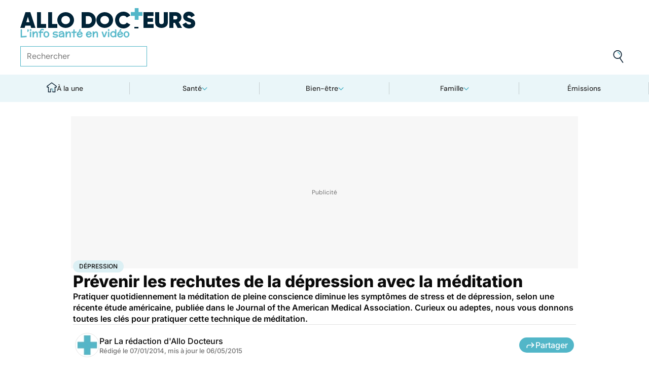

--- FILE ---
content_type: text/html
request_url: https://www.allodocteurs.fr/bien-etre-psycho-relaxation-meditation-prevenir-les-rechutes-de-la-depression-avec-la-meditation-12235.html
body_size: 63931
content:
<!doctype html>
<html lang="fr">
  <head>
    <meta charset="utf-8" />
    <meta name="viewport" content="width=device-width, initial-scale=1" />
    <meta http-equiv="X-UA-Compatible" content="IE=edge" />
    <link rel="manifest" href="/manifest.json" />
    
		<link href="./_app/immutable/assets/Image.Uvf4Qziz.css" rel="stylesheet">
		<link href="./_app/immutable/assets/0.BYva9Z62.css" rel="stylesheet">
		<link href="./_app/immutable/assets/GAMSlot.B5x6i6kc.css" rel="stylesheet">
		<link href="./_app/immutable/assets/Modal.DmPdMQk9.css" rel="stylesheet">
		<link href="./_app/immutable/assets/Body.1bW0Crkj.css" rel="stylesheet">
		<link href="./_app/immutable/assets/Breadcrumb.C8ICrUY2.css" rel="stylesheet">
		<link href="./_app/immutable/assets/HealthsheetsFeed.C3fXDaBS.css" rel="stylesheet">
		<link href="./_app/immutable/assets/Questions.BmLd_kdJ.css" rel="stylesheet">
		<link href="./_app/immutable/assets/71.DvrihftK.css" rel="stylesheet"><!--12qhfyh--><link rel="icon" type="icon/png" sizes="180x180" href="/favicon-180.png"/> <link rel="shortcut icon" href="/favicon.ico"/> <link rel="apple-touch-icon" sizes="180x180" href="/favicon-180.png"/> <link rel="preconnect" href="https://static.allodocteurs.fr"/> <meta name="theme-color" content="#52b6c8"/> <meta property="og:locale" content="fr_FR"/> <meta property="og:site_name" content="AlloDocteurs : Actualités santé, émission, maladies, symptômes"/> <!--[!--><meta name="robots" content="index,follow,all,max-snippet:-1,max-image-preview:large"/> <!--[--><meta property="og:title" content="Prévenir les rechutes de la dépression avec la méditation - Allo Docteurs"/><!--]--> <meta name="description" content="Pratiquer quotidiennement la méditation de pleine conscience diminue les symptômes de stress et de dépression, selon une récente étude américaine, publiée dans le Journal of the American Medical Association. Curieux ou adeptes, nous vous donnons toutes les clés pour pratiquer cette technique de méditation."/> <meta property="og:description" content="Pratiquer quotidiennement la méditation de pleine conscience diminue les symptômes de stress et de dépression, selon une récente étude américaine, publiée dans le Journal of the American Medical Association. Curieux ou adeptes, nous vous donnons toutes les clés pour pratiquer cette technique de méditation."/> <link rel="canonical" href="https://www.allodocteurs.fr/bien-etre-psycho-relaxation-meditation-prevenir-les-rechutes-de-la-depression-avec-la-meditation-12235.html"/> <meta property="og:url" content="https://www.allodocteurs.fr/bien-etre-psycho-relaxation-meditation-prevenir-les-rechutes-de-la-depression-avec-la-meditation-12235.html"/> <!--[--><meta property="og:image" content="https://static.allodocteurs.fr/v1/11568-thumb/461f64e2078e385531fa68797fc38843/media.jpg"/><!--]--> <meta property="og:image:width" content="1366"/> <meta property="og:image:height" content="768"/> <meta property="og:image:type" content="image/jpeg"/> <!--[--><!--[!--><!--[!--><!--[!--><!--[!--><!--[!--><!--]--><!--]--><!--]--><!--]--><!--]--><!--[!--><!--[!--><!--[!--><!--[!--><!--[!--><!--]--><!--]--><!--]--><!--]--><!--]--><!--]--><!--]--><!----><!--15amiol--><!--[!--><!--]--><!----><!--15amiol--><!--[!--><!--]--><!----><!--15amiol--><!--[!--><!--]--><!----><!--m5woni--><meta property="og:type" content="article"/> <meta property="og:article:published_time" content="2014-01-06T23:00:00.000Z"/> <!--[--><meta property="og:article:modified_time" content="2015-05-06T11:15:44.000Z"/><!--]--> <!--[--><!--]--> <!--[--><meta property="og:article:author" content="La rédaction d'Allo Docteurs"/><!--]--> <!--[--><meta property="og:article:section" content="Maladies"/><!--]--> <!--[--><meta property="og:article:tag" content="Dépression"/><meta property="og:article:tag" content="Stress"/><!--]--> <!--[--><!--]--> <!--[--><!--]--> <!--[--><!----><script type="application/ld+json">{"@context":"https://schema.org","@type":"NewsArticle","@id":"https://www.allodocteurs.fr/bien-etre-psycho-relaxation-meditation-prevenir-les-rechutes-de-la-depression-avec-la-meditation-12235.html#scope","headline":"Prévenir les rechutes de la dépression avec la méditation","description":"Pratiquer quotidiennement la méditation de pleine conscience diminue les symptômes de stress et de dépression, selon une récente étude américaine, publiée dans le Journal of the American Medical Association. Curieux ou adeptes, nous vous donnons toutes les clés pour pratiquer cette technique de méditation.","mainEntityOfPage":{"@type":"WebPage","@id":"https://www.allodocteurs.fr/bien-etre-psycho-relaxation-meditation-prevenir-les-rechutes-de-la-depression-avec-la-meditation-12235.html#page","url":"https://www.allodocteurs.fr/bien-etre-psycho-relaxation-meditation-prevenir-les-rechutes-de-la-depression-avec-la-meditation-12235.html","breadcrumb":{"@type":"BreadcrumbList","itemListElement":[{"@type":"ListItem","position":1,"name":"Allo Docteurs","item":"https://www.allodocteurs.fr"},{"@type":"ListItem","position":2,"name":"Santé","item":"https://www.allodocteurs.fr/sante"},{"@type":"ListItem","position":3,"name":"Maladies","item":"https://www.allodocteurs.fr/sante/maladies"},{"@type":"ListItem","position":4,"name":"Dépression","item":"https://www.allodocteurs.fr/depression"},{"@type":"ListItem","position":5,"name":"Prévenir les rechutes de la dépression avec la méditation"}]}},"datePublished":"2014-01-06T23:00:00.000Z","url":"https://www.allodocteurs.fr/bien-etre-psycho-relaxation-meditation-prevenir-les-rechutes-de-la-depression-avec-la-meditation-12235.html","publisher":{"@type":"Organization","name":"AlloDocteurs : Actualités santé, émission, maladies, symptômes","logo":"https://www.allodocteurs.fr/logo-468x60.png","description":"AlloDocteurs.fr contient tout ce qu'il faut savoir concernant votre santé : anatomie, fatigue, stress, sexualité, contraception, cancer, VIH, dépression, douleur, drogues, tabac, MST, allergies, alimentation, médecines douces, sommeil, etc.","telephone":"+33-1-58-88-84-42","email":"redaction@allodocteurs.fr","address":{"@type":"PostalAddress","streetAddress":"14 Avenue Gustave Eiffel","addressLocality":"Montigny Le Bretonneux","addressCountry":"FR","addressRegion":"Ile-de-France","postalCode":"78180"},"url":"https://www.allodocteurs.fr/","sameAs":["https://www.youtube.com/user/Allodocteurs","https://www.facebook.com/AlloDocteursFr/"]},"dateModified":"2015-05-06T11:15:44.000Z","image":["https://static.allodocteurs.fr/v1/11568-thumb/461f64e2078e385531fa68797fc38843/media.jpg"],"author":[{"@type":"Organization","name":"La rédaction d'Allo Docteurs","url":"https://www.allodocteurs.fr/auteurs/la-redaction-d-allodocteurs/"}]}</script><!----><!--]--><!----><!--15amiol--><!--[--><link rel="preload" as="image" href="https://static.allodocteurs.fr/v1/33012-square-48/7b0062bbc9797ca6d4d48bf4d0114711/media" imagesrcset="https://static.allodocteurs.fr/v1/33012-square-48/7b0062bbc9797ca6d4d48bf4d0114711/media 48w, https://static.allodocteurs.fr/v1/33012-square-96/7b0062bbc9797ca6d4d48bf4d0114711/media 96w" imagesizes="48px"/><!--]--><!----><!--15amiol--><!--[--><link rel="preload" as="image" href="https://static.allodocteurs.fr/v1/11568-default-660/461f64e2078e385531fa68797fc38843/media" imagesrcset="https://static.allodocteurs.fr/v1/11568-default-320/461f64e2078e385531fa68797fc38843/media 320w, https://static.allodocteurs.fr/v1/11568-default-640/461f64e2078e385531fa68797fc38843/media 640w, https://static.allodocteurs.fr/v1/11568-default-380/461f64e2078e385531fa68797fc38843/media 380w, https://static.allodocteurs.fr/v1/11568-default-480/461f64e2078e385531fa68797fc38843/media 480w" imagesizes="100vw"/><!--]--><!----><!--15amiol--><!--[!--><!--]--><!----><!--15amiol--><!--[!--><!--]--><!----><!--15amiol--><!--[!--><!--]--><!----><!--15amiol--><!--[!--><!--]--><!----><!--15amiol--><!--[!--><!--]--><!----><!--15amiol--><!--[!--><!--]--><!----><!--15amiol--><!--[!--><!--]--><!----><!--15amiol--><!--[!--><!--]--><!----><!--15amiol--><!--[!--><!--]--><!----><!--15amiol--><!--[!--><!--]--><!----><!--15amiol--><!--[!--><!--]--><!----><title>Prévenir les rechutes de la dépression avec la méditation - Allo Docteurs</title>
    <noscript>
      <style>
        img[loading='lazy'] {
          opacity: 1 !important;
        }
      </style>
    </noscript>
  </head>
  <body data-sveltekit-preload-data="hover">
    <div style="display: contents"><!--[--><!--[--><!----><!----> <a href="#page" class="skip-link svelte-12qhfyh" aria-label="Aller au contenu principal"></a> <header class="t0 r0 l0 z-nav-fixed ws-nowrap bg-light fc-light-800 svelte-1wdz6z6"><div id="menu" class="wmx100 mx-auto p4 md:px8 svelte-1wdz6z6"><nav id="logo-nav" class="svelte-1wdz6z6"><a href="./" aria-label="Retour vers l'accueil" class="svelte-1wdz6z6"><img id="allodoc-logo" width="208" height="24" src="/_app/immutable/assets/logo.DCf6LNPi.svg" alt="Allo Docteurs" class="svelte-1wdz6z6"/> <img id="allodoc-baseline" width="136" height="12" src="/_app/immutable/assets/baseline.CTyKOvry.svg" alt="L'info santé en vidéo" class="svelte-1wdz6z6"/></a></nav> <nav id="types-nav" aria-label="Navigation principale" class="svelte-1wdz6z6"><ul class="svelte-1wdz6z6"><li class="svelte-1wdz6z6"><img src="data:image/svg+xml,%3csvg%20width='20px'%20version='1.1'%20xmlns='http://www.w3.org/2000/svg'%20xmlns:xlink='http://www.w3.org/1999/xlink'%20x='0px'%20y='0px'%20viewBox='0%200%20500%20500'%20style='enable-background:new%200%200%20500%20500;'%20xml:space='preserve'%3e%3cg%3e%3cpath%20fill='%2352B6C8'%20d='M394,412l22,24c52-46,84-112,84-186c0-68-28-130-72-175l-24,23c37,39,62,93,62,152C466,315,438,372,394,412z%20M51,402l27-21c-28-36-44-82-44-131l0,0H0C0,307,19,360,51,402z'/%3e%3c/g%3e%3cg%3e%3cpath%20fill='%230E2335'%20d='M404,98l24-23C383,29,320,0,250,0C112,0,0,112,0,250h34c0-120,96-216,216-216C311,34,365,58,404,98z%20M208,329%20V171l130,79L208,329z%20M175,362h44l152-91v-41l-153-92h-43V362z%20M416,436l-22-24c-38,33-89,54-144,54c-71,0-133-33-172-85l-27,21%20c46,59,118,98,199,98C314,500,372,476,416,436z'/%3e%3c/g%3e%3c/svg%3e" alt="" width="24" height="24" class="svelte-1wdz6z6"/> <a href="./videos" class="svelte-1wdz6z6">Vidéos</a></li> <li class="svelte-1wdz6z6"><img src="data:image/svg+xml,%3csvg%20width='22px'%20height='24px'%20viewBox='0%200%2022%2024'%20version='1.1'%20xmlns='http://www.w3.org/2000/svg'%20xmlns:xlink='http://www.w3.org/1999/xlink'%3e%3cg%20stroke='none'%20stroke-width='1'%20fill='none'%20fill-rule='evenodd'%3e%3cg%20transform='translate(-22.000000,%20-44.000000)'%3e%3cg%20transform='translate(20.000000,%2043.000000)'%3e%3cg%20transform='translate(2.166667,%201.625000)'%3e%3cg%20transform='translate(7.071687,%200.000000)'%3e%3cpolygon%20fill='%2352B6C8'%20points='5.64638554%2013.7596386%207.72951807%2013.7596386%208.88072289%208.00361446%206.85240964%208.00361446'%3e%3c/polygon%3e%3cpolygon%20fill='%23002337'%20fill-rule='nonzero'%20points='0%201.97349398%202.08313253%201.97349398%202.46686747%200%200.38373494%200'%3e%3c/polygon%3e%3cpolygon%20fill='%23002337'%20fill-rule='nonzero'%20points='6.24939759%2020.8313253%204.22108434%2020.8313253%203.8373494%2022.75%205.86566265%2022.75'%3e%3c/polygon%3e%3c/g%3e%3cg%20fill='%230E2335'%20fill-rule='nonzero'%3e%3cpath%20d='M13.9240964,8.00361446%20L15.9524096,8.00361446%20L17.596988,0%20L15.5686747,0%20L13.9240964,8.00361446%20Z%20M14.8012048,13.7596386%20L12.7180723,13.7596386%20L11.2927711,20.8313253%20L13.3210843,20.8313253%20L14.8012048,13.7596386%20Z%20M1.09638554,6.08493976%20L1.09638554,8.00361446%20L21.2698795,8.00361446%20L21.2698795,6.08493976%20L1.09638554,6.08493976%20Z%20M0,13.7596386%20L0,15.6783133%20L20.173494,15.6783133%20L20.173494,13.7596386%20L0,13.7596386%20Z%20M9.15481928,1.97349398%20L7.07168675,1.97349398%20L2.79578313,22.75%20L4.87891566,22.75%20L9.15481928,1.97349398%20Z'%20%3e%3c/path%3e%3c/g%3e%3c/g%3e%3c/g%3e%3c/g%3e%3c/g%3e%3c/svg%3e" alt="" width="22" height="24" class="svelte-1wdz6z6"/> <a href="./news" class="svelte-1wdz6z6">Actus</a></li> <li class="svelte-1wdz6z6"><img src="data:image/svg+xml,%3csvg%20width='21px'%20height='23px'%20viewBox='0%200%2021%2023'%20version='1.1'%20xmlns='http://www.w3.org/2000/svg'%20xmlns:xlink='http://www.w3.org/1999/xlink'%3e%3cg%20stroke='none'%20stroke-width='1'%20fill='none'%20fill-rule='evenodd'%3e%3cg%20transform='translate(-2.000000,%20-10.000000)'%3e%3cg%20transform='translate(0.000000,%209.000000)'%3e%3cpath%20d='M18.1306302,1.20463433%20L2.20463433,1.20463433%20L2.20463433,19.3599494%20L18.1306302,19.3599494%20L18.1306302,1.20463433%20Z%20M16.539,2.795%20L16.539,17.769%20L3.795,17.769%20L3.795,2.795%20L16.539,2.795%20Z'%20fill='%23000000'%3e%3c/path%3e%3cpolygon%20fill='%23000000'%20points='22.2953657%204.64036547%2022.2953657%2023.2310968%206.36971073%2023.2310968%206.36971073%2018.7947867%207.96044207%2018.7947867%207.96%2021.64%2020.704%2021.64%2020.704%206.231%2017.3128326%206.23109681%2017.3128326%204.64036547'%3e%3c/polygon%3e%3cpolygon%20fill='%2352B6C8'%20points='14.040881%208.84747538%2011.4475788%208.84747538%2011.4475788%206.20044872%208.88768575%206.20044872%208.88768575%208.84747538%206.29370174%208.84747538%206.29370174%2011.4604007%208.88768575%2011.4604007%208.88768575%2014.1077754%2011.4475788%2014.1077754%2011.4475788%2011.4604007%2014.040881%2011.4604007'%3e%3c/polygon%3e%3c/g%3e%3c/g%3e%3c/g%3e%3c/svg%3e" alt="" width="21" height="23" class="svelte-1wdz6z6"/> <a href="./dossiers" class="svelte-1wdz6z6">Fiches santé</a></li> <li class="svelte-1wdz6z6"><img src="data:image/svg+xml,%3csvg%20xmlns='http://www.w3.org/2000/svg'%20xmlns:xlink='http://www.w3.org/1999/xlink'%20viewBox='0%200%2024%2024'%20width='24px'%20height='24px'%20%3e%3cdefs%3e%3cstyle%3e.cls-1{clip-path:url(%23clippath);}.cls-2{fill:%20none;}.cls-2,.cls-3,.cls-4{stroke-width:%200px;}.cls-4{fill:%20%2352b6c8;}%3c/style%3e%3cclipPath%20id='clippath'%3e%3cpath%20class='cls-2'%20d='M23,23H1V1h22v22Z'/%3e%3c/clipPath%3e%3c/defs%3e%3cg%20class='cls-1'%3e%3cg%3e%3ccircle%20class='cls-4'%20cx='12.07'%20cy='16.47'%20r='1.62'/%3e%3cpath%20class='cls-4'%20d='M12.16,9.98c.27,1.62.73,3.26.72,4.87-.11.54-.29,1.08-.73,1.62h-.16c-.84-1.03-.86-2.08-.56-3.25.15-1.08.34-2.16.57-3.24h.16Z'/%3e%3cpolygon%20class='cls-4'%20points='21.74%2013.06%2019.7%2014.43%2019.25%2013.75%2021.34%2012.36%2021.74%2013.06'/%3e%3crect%20class='cls-4'%20x='17.9'%20y='10.56'%20width='2.69'%20height='.81'%20transform='translate(-2.12%2016.82)%20rotate(-45)'/%3e%3crect%20class='cls-4'%20x='15.9'%20y='8.76'%20width='3'%20height='.81'%20transform='translate(-.19%2017.97)%20rotate(-54.38)'/%3e%3crect%20class='cls-4'%20x='13.52'%20y='7.39'%20width='2.89'%20height='.81'%20transform='translate(2.84%2019.53)%20rotate(-71.57)'/%3e%3crect%20class='cls-4'%20x='11.67'%20y='6.74'%20width='.81'%20height='2.08'/%3e%3crect%20class='cls-4'%20x='8.9'%20y='6.71'%20width='.81'%20height='2.47'%20transform='translate(-1.34%201.91)%20rotate(-10.95)'/%3e%3crect%20class='cls-4'%20x='6.33'%20y='7.79'%20width='.81'%20height='2.46'%20transform='translate(-3.67%204.71)%20rotate(-30.74)'/%3e%3cpolygon%20class='cls-4'%20points='4.29%209.61%205.82%2011.45%205.2%2011.97%203.6%2010.04%204.29%209.61'/%3e%3cpolygon%20class='cls-4'%20points='2.55%2012.12%204.59%2013.59%204.11%2014.24%202.05%2012.76%202.55%2012.12'/%3e%3cpolygon%20class='cls-4'%20points='1.7%2015.24%203.6%2015.82%203.36%2016.6%201.55%2016.04%201.7%2015.24'/%3e%3cpolygon%20class='cls-4'%20points='22.41%2015.37%2020.44%2016%2020.68%2016.77%2022.69%2016.13%2022.41%2015.37'/%3e%3cpath%20class='cls-3'%20d='M1,17.89c0-.23-.09-5.63,3.36-9.13,1.88-1.91,4.36-2.85,7.59-2.85,10.95.07,11.05,11.85,11.05,11.96h-1.4c0-.43-.11-10.5-9.66-10.57h-.09c-2.71,0-4.89.81-6.48,2.42-3.03,3.07-2.96,8.08-2.96,8.13l-1.4.03Z'/%3e%3c/g%3e%3c/g%3e%3c/svg%3e" alt="" width="24" height="24" class="svelte-1wdz6z6"/> <a href="./outils" class="svelte-1wdz6z6">Tests</a></li></ul></nav> <form id="search-input" action="/search" method="GET" role="search" class="d-none md:d-flex ai-center ps-relative svelte-1wdz6z6"><input autocomplete="off" name="q" type="text" aria-label="Rechercher des articles, des sujets et plus" placeholder="Rechercher" value="" class="pr9 svelte-1wdz6z6"/> <input type="image" aria-label="Envoyer" src="data:image/svg+xml,%3csvg%20version='1.1'%20xmlns='http://www.w3.org/2000/svg'%20xmlns:xlink='http://www.w3.org/1999/xlink'%20x='0px'%20y='0px'%20viewBox='0%200%20500%20500'%20style='enable-background:new%200%200%20500%20500;'%20xml:space='preserve'%3e%3cg%3e%3cpath%20fill='%2352B6C8'%20d='M218.6,104.6c38,0,68,30,68,68h34c0-56-46-102-102-102V104.6z'/%3e%3c/g%3e%3cg%3e%3cpath%20fill='%230E2335'%20d='M85.6,143.6c14-74,86-123,161-108s123,86,108,160c-15,75-86,123-160,109C119.6,290.6,71.6,218.6,85.6,143.6z%20M52.6,137.6c-18,92,43,182,135,200c40,8,79,1,111-16l124,180l28-19l-123-180c31-24,53-59,61-100c18-92-43-183-135-201%20C160.6-16.4,70.6,44.6,52.6,137.6z'/%3e%3c/g%3e%3c/svg%3e" width="41" height="41" class="baw0 bg-transparent p2 ps-absolute r0 w-auto svelte-1wdz6z6"/></form> <nav id="social-nav" aria-label="Réseaux sociaux" class="svelte-1wdz6z6"><ul class="d-flex g2"><li class="svelte-1wdz6z6"><a aria-label="Allo Docteur sur FaceBook" href="https://www.facebook.com/AlloDocteursFr/" class="svelte-1wdz6z6"><img src="data:image/svg+xml,%3csvg%20xmlns='http://www.w3.org/2000/svg'%20xmlns:xlink='http://www.w3.org/1999/xlink'%20width='24'%20height='24'%20viewBox='0%200%2024%2024'%3e%3cdefs%3e%3cclipPath%3e%3cpath%20d='M24,12.073A12,12,0,1,0,10.125,24V15.563H7.078v-3.49h3.047V9.413c0-3.026,1.792-4.7,4.533-4.7a18.345,18.345,0,0,1,2.686.236V7.923H15.831a1.74,1.74,0,0,0-1.956,1.885v2.265H17.2l-.532,3.49h-2.8V24A12.054,12.054,0,0,0,24,12.073'%20fill='%233b5999'/%3e%3c/clipPath%3e%3c/defs%3e%3cg%3e%3cpath%20d='M24,12.073A12,12,0,1,0,10.125,24V15.563H7.078v-3.49h3.047V9.413c0-3.026,1.792-4.7,4.533-4.7a18.345,18.345,0,0,1,2.686.236V7.923H15.831a1.74,1.74,0,0,0-1.956,1.885v2.265H17.2l-.532,3.49h-2.8V24A12.054,12.054,0,0,0,24,12.073'%20fill='%233b5999'/%3e%3c/g%3e%3c/svg%3e" width="20" height="20" alt="" class="svelte-1wdz6z6"/></a></li> <li class="svelte-1wdz6z6"><a aria-label="Allo Docteurs sur YouTube" href="https://www.youtube.com/user/Allodocteurs" class="svelte-1wdz6z6"><img src="data:image/svg+xml,%3csvg%20xmlns='http://www.w3.org/2000/svg'%20xmlns:xlink='http://www.w3.org/1999/xlink'%20version='1.1'%20id='Layer_1'%20x='0px'%20y='0px'%20viewBox='0%200%20461.001%20461.001'%20style='enable-background:new%200%200%20461.001%20461.001;'%20xml:space='preserve'%3e%3cpath%20style='fill:%23F61C0D;'%20d='M365.257,67.393H95.744C42.866,67.393,0,110.259,0,163.137v134.728%20c0,52.878,42.866,95.744,95.744,95.744h269.513c52.878,0,95.744-42.866,95.744-95.744V163.137%20C461.001,110.259,418.135,67.393,365.257,67.393z%20M300.506,237.056l-126.06,60.123c-3.359,1.602-7.239-0.847-7.239-4.568V168.607%20c0-3.774,3.982-6.22,7.348-4.514l126.06,63.881C304.363,229.873,304.298,235.248,300.506,237.056z'/%3e%3c/svg%3e" width="20" height="20" alt="" class="svelte-1wdz6z6"/></a></li></ul></nav></div> <nav id="sections-nav" class="svelte-1wdz6z6" aria-label="Navigation des sections"><ul class="ps-relative d-grid grid__4 md:grid__5 visible"><!--[--><li class="md:d-flex d-none"><a class="d-flex ai-center md:jc-center g2" href="./"><img src="data:image/svg+xml,%3csvg%20version='1.1'%20xmlns='http://www.w3.org/2000/svg'%20xmlns:xlink='http://www.w3.org/1999/xlink'%20x='0px'%20y='0px'%20viewBox='0%200%20500%20500'%20style='enable-background:new%200%200%20500%20500;'%20xml:space='preserve'%3e%3cg%3e%3cpath%20fill='%2352B6C8'%20d='M247,353h38v74h35V318h-73V353z'/%3e%3c/g%3e%3cg%3e%3cpath%20fill='%230E2335'%20d='M70,500h145V353h32v-35h-67v147h-75V225H43v-23L250,50l207,152v23h-62v240h-75v-38h-35v73h145V260h65v-74%20L250,7L5,186v74h65V500z'/%3e%3c/g%3e%3c/svg%3e" width="20" height="20" class="mtn1" alt=""/> À la une</a></li><!----><!--]--> <!--[--><li><!--[--><button id="navbar-1" aria-controls="subnav-1" aria-expanded="false" class="d-flex ai-center jc-center g2 w100">Santé</button> <div class="dropdown md:fd-row"><ul id="subnav-1"><!--[!--><!--]--> <!--[--><li><!--[!--><a href="./sante/medicaments">Médicaments</a><!--]--></li><li><!--[!--><a href="./sante/maladies">Maladies</a><!--]--></li><li><!--[!--><a href="./sante/urgences">Urgences</a><!--]--></li><li><!--[!--><a href="./sante/bobos-du-quotidien">Bobos du quotidien</a><!--]--></li><li><!--[!--><a href="./sante/societe">Société</a><!--]--></li><!--]--> <!--[--><li class="btn mt6 d-flex ps-relative"><a class="link--overlay" href="./sante" title="Santé">Voir tout</a></li><!--]--> <!--[!--><!--]--></ul><!----> <!--[--><div class="top"><!--[!--><!--[--><!--[--><article class="card d-none md:d-flex fd-row ai-center g4 card__video"><div class="card--content"><!----><h3 class="card--title"><a href="./rappel-produit-attention-si-vous-avez-achete-cette-galette-des-rois-45853.html">Rappel produit : attention si vous avez acheté cette galette des rois</a><!----></h3><!----> <!--[!--><!--]--></div> <!--[--><picture class="card--thumb"><img src="https://static.allodocteurs.fr/v1/52921-thumb-235/4850e9b74556a3f105ace676c8e285e0/media" srcset="https://static.allodocteurs.fr/v1/52921-thumb-235/4850e9b74556a3f105ace676c8e285e0/media 235w, https://static.allodocteurs.fr/v1/52921-thumb-470/4850e9b74556a3f105ace676c8e285e0/media 470w" sizes="235px" width="235" height="132" alt="Rappel conso : galettes des rois" loading="lazy" class="svelte-15amiol" onload="this.__e=event" onerror="this.__e=event"/><!----></picture><!--]--></article><!--]--><!--]--><!--]--><!----> <!--[--><div class="d-flex fd-column g3"><span>Top sujets</span> <!--[!--><!--[--><ul class="d-flex fw-nowrap overflow-x-auto fd-row g2 px2 md:px0"><!--[!--><!--]--> <!--[--><li class="tag"><a href="./covid">Covid</a></li><li class="tag"><a href="./vaccins">Vaccins</a></li><li class="tag"><a href="./chirurgie">Chirurgie</a></li><!--]--></ul><!--]--><!--]--><!----></div><!--]--></div><!--]--></div><!--]--></li><li><!--[--><button id="navbar-2" aria-controls="subnav-2" aria-expanded="false" class="d-flex ai-center jc-center g2 w100">Bien-être</button> <div class="dropdown md:fd-row"><ul id="subnav-2"><!--[!--><!--]--> <!--[--><li><!--[!--><a href="./bien-etre/nutrition">Nutrition</a><!--]--></li><li><!--[!--><a href="./bien-etre/psycho">Psycho</a><!--]--></li><li><!--[!--><a href="./bien-etre/sexo">Sexo</a><!--]--></li><li><!--[!--><a href="./bien-etre/sport-sante">Sport santé</a><!--]--></li><li><!--[!--><a href="./bien-etre/animaux">Animaux</a><!--]--></li><!--]--> <!--[--><li class="btn mt6 d-flex ps-relative"><a class="link--overlay" href="./bien-etre" title="Bien-être">Voir tout</a></li><!--]--> <!--[!--><!--]--></ul><!----> <!--[--><div class="top"><!--[!--><!--[--><!--[--><article class="card d-none md:d-flex fd-row ai-center g4 card__video"><div class="card--content"><!----><h3 class="card--title"><a href="./quels-sont-les-fruits-et-legumes-de-saison-en-janvier-45887.html">Quels sont les fruits et légumes de saison en janvier ?</a><!----></h3><!----> <!--[!--><!--]--></div> <!--[--><picture class="card--thumb"><img src="https://static.allodocteurs.fr/v1/52913-thumb-235/41c5b10e096aa0d86ca84486c1879737/media" srcset="https://static.allodocteurs.fr/v1/52913-thumb-235/41c5b10e096aa0d86ca84486c1879737/media 235w, https://static.allodocteurs.fr/v1/52913-thumb-470/41c5b10e096aa0d86ca84486c1879737/media 470w" sizes="235px" width="235" height="132" alt="fruits et légumes de saison janvier" loading="lazy" class="svelte-15amiol" onload="this.__e=event" onerror="this.__e=event"/><!----></picture><!--]--></article><!--]--><!--]--><!--]--><!----> <!--[--><div class="d-flex fd-column g3"><span>Top sujets</span> <!--[!--><!--[--><ul class="d-flex fw-nowrap overflow-x-auto fd-row g2 px2 md:px0"><!--[!--><!--]--> <!--[--><li class="tag"><a href="./sexo">Sexo</a></li><li class="tag"><a href="./sommeil">Sommeil</a></li><li class="tag"><a href="./bien-etre-psycho">Bien-être - Psycho</a></li><li class="tag"><a href="./alimentation">Alimentation</a></li><li class="tag"><a href="./sport-et-sante">Sport et santé</a></li><li class="tag"><a href="./environnement-et-sante">Environnement et santé</a></li><!--]--></ul><!--]--><!--]--><!----></div><!--]--></div><!--]--></div><!--]--></li><li><!--[--><button id="navbar-3" aria-controls="subnav-3" aria-expanded="false" class="d-flex ai-center jc-center g2 w100">Famille</button> <div class="dropdown md:fd-row"><ul id="subnav-3"><!--[!--><!--]--> <!--[--><li><!--[!--><a href="./famille/grossesse">Grossesse</a><!--]--></li><li><!--[!--><a href="./famille/enfant">Enfant</a><!--]--></li><li><!--[!--><a href="./famille/procreation">Procréation</a><!--]--></li><!--]--> <!--[--><li class="btn mt6 d-flex ps-relative"><a class="link--overlay" href="./famille" title="Famille">Voir tout</a></li><!--]--> <!--[!--><!--]--></ul><!----> <!--[--><div class="top"><!--[!--><!--[--><!--[--><article class="card d-none md:d-flex fd-row ai-center g4 card__video"><div class="card--content"><!----><h3 class="card--title"><a href="./ondes-chaleur-ces-super-calecons-peuvent-ils-vous-aider-a-etre-plus-fertiles-45791.html">Ondes, chaleur... ces "super caleçons" peuvent-ils vous aider à être plus fertiles ?</a><!----></h3><!----> <!--[!--><!--]--></div> <!--[--><picture class="card--thumb"><img src="https://static.allodocteurs.fr/v1/52755-thumb-235/897ce2118564ec49ffe6b5391cb3a57e/media" srcset="https://static.allodocteurs.fr/v1/52755-thumb-235/897ce2118564ec49ffe6b5391cb3a57e/media 235w, https://static.allodocteurs.fr/v1/52755-thumb-470/897ce2118564ec49ffe6b5391cb3a57e/media 470w" sizes="235px" width="235" height="132" alt="Des &quot;super caleçons&quot; pour être plus fertile ?" loading="lazy" class="svelte-15amiol" onload="this.__e=event" onerror="this.__e=event"/><!----></picture><!--]--></article><!--]--><!--]--><!--]--><!----> <!--[--><div class="d-flex fd-column g3"><span>Top sujets</span> <!--[!--><!--[--><ul class="d-flex fw-nowrap overflow-x-auto fd-row g2 px2 md:px0"><!--[!--><!--]--> <!--[--><li class="tag"><a href="./diabete-de-grossesse">Diabète de grossesse</a></li><li class="tag"><a href="./accouchement">Accouchement</a></li><li class="tag"><a href="./vaccin">Vaccin</a></li><li class="tag"><a href="./produit-sucre">Produit sucré</a></li><li class="tag"><a href="./ethique-bioethique">Ethique, Bioéthique</a></li><li class="tag"><a href="./maladies-nutritionnelles">Maladies nutritionnelles</a></li><!--]--></ul><!--]--><!--]--><!----></div><!--]--></div><!--]--></div><!--]--></li><!--]--> <!--[!--><!--]--> <!--[--><li><a href="./emissions">Émissions</a></li><!----><!--]--></ul><!----></nav> <nav id="mobile-nav" class="md:d-none t t__slow ps-fixed b0 r0 l0 bg-light fc-light-900 fs-minion svelte-1wdz6z6"><ul class="d-grid grid__5"><li class="svelte-1wdz6z6"><img src="data:image/svg+xml,%3csvg%20version='1.1'%20xmlns='http://www.w3.org/2000/svg'%20xmlns:xlink='http://www.w3.org/1999/xlink'%20x='0px'%20y='0px'%20viewBox='0%200%20500%20500'%20style='enable-background:new%200%200%20500%20500;'%20xml:space='preserve'%3e%3cg%3e%3cpath%20fill='%2352B6C8'%20d='M247,353h38v74h35V318h-73V353z'/%3e%3c/g%3e%3cg%3e%3cpath%20fill='%230E2335'%20d='M70,500h145V353h32v-35h-67v147h-75V225H43v-23L250,50l207,152v23h-62v240h-75v-38h-35v73h145V260h65v-74%20L250,7L5,186v74h65V500z'/%3e%3c/g%3e%3c/svg%3e" alt="" width="28" height="28"/> <button class="svelte-1wdz6z6">À la une</button></li> <li class="svelte-1wdz6z6"><img src="data:image/svg+xml,%3csvg%20width='20px'%20version='1.1'%20xmlns='http://www.w3.org/2000/svg'%20xmlns:xlink='http://www.w3.org/1999/xlink'%20x='0px'%20y='0px'%20viewBox='0%200%20500%20500'%20style='enable-background:new%200%200%20500%20500;'%20xml:space='preserve'%3e%3cg%3e%3cpath%20fill='%2352B6C8'%20d='M394,412l22,24c52-46,84-112,84-186c0-68-28-130-72-175l-24,23c37,39,62,93,62,152C466,315,438,372,394,412z%20M51,402l27-21c-28-36-44-82-44-131l0,0H0C0,307,19,360,51,402z'/%3e%3c/g%3e%3cg%3e%3cpath%20fill='%230E2335'%20d='M404,98l24-23C383,29,320,0,250,0C112,0,0,112,0,250h34c0-120,96-216,216-216C311,34,365,58,404,98z%20M208,329%20V171l130,79L208,329z%20M175,362h44l152-91v-41l-153-92h-43V362z%20M416,436l-22-24c-38,33-89,54-144,54c-71,0-133-33-172-85l-27,21%20c46,59,118,98,199,98C314,500,372,476,416,436z'/%3e%3c/g%3e%3c/svg%3e" alt="" width="28" height="28"/> <button class="svelte-1wdz6z6">Vidéos</button></li> <li class="svelte-1wdz6z6"><img src="data:image/svg+xml,%3csvg%20width='21px'%20height='23px'%20viewBox='0%200%2021%2023'%20version='1.1'%20xmlns='http://www.w3.org/2000/svg'%20xmlns:xlink='http://www.w3.org/1999/xlink'%3e%3cg%20stroke='none'%20stroke-width='1'%20fill='none'%20fill-rule='evenodd'%3e%3cg%20transform='translate(-2.000000,%20-10.000000)'%3e%3cg%20transform='translate(0.000000,%209.000000)'%3e%3cpath%20d='M18.1306302,1.20463433%20L2.20463433,1.20463433%20L2.20463433,19.3599494%20L18.1306302,19.3599494%20L18.1306302,1.20463433%20Z%20M16.539,2.795%20L16.539,17.769%20L3.795,17.769%20L3.795,2.795%20L16.539,2.795%20Z'%20fill='%23000000'%3e%3c/path%3e%3cpolygon%20fill='%23000000'%20points='22.2953657%204.64036547%2022.2953657%2023.2310968%206.36971073%2023.2310968%206.36971073%2018.7947867%207.96044207%2018.7947867%207.96%2021.64%2020.704%2021.64%2020.704%206.231%2017.3128326%206.23109681%2017.3128326%204.64036547'%3e%3c/polygon%3e%3cpolygon%20fill='%2352B6C8'%20points='14.040881%208.84747538%2011.4475788%208.84747538%2011.4475788%206.20044872%208.88768575%206.20044872%208.88768575%208.84747538%206.29370174%208.84747538%206.29370174%2011.4604007%208.88768575%2011.4604007%208.88768575%2014.1077754%2011.4475788%2014.1077754%2011.4475788%2011.4604007%2014.040881%2011.4604007'%3e%3c/polygon%3e%3c/g%3e%3c/g%3e%3c/g%3e%3c/svg%3e" alt="" width="26" height="28"/> <button class="svelte-1wdz6z6">Fiches santé</button></li> <li class="svelte-1wdz6z6"><img src="data:image/svg+xml,%3csvg%20version='1.1'%20xmlns='http://www.w3.org/2000/svg'%20xmlns:xlink='http://www.w3.org/1999/xlink'%20x='0px'%20y='0px'%20viewBox='0%200%20500%20500'%20style='enable-background:new%200%200%20500%20500;'%20xml:space='preserve'%3e%3cg%3e%3cpath%20fill='%2352B6C8'%20d='M218.6,104.6c38,0,68,30,68,68h34c0-56-46-102-102-102V104.6z'/%3e%3c/g%3e%3cg%3e%3cpath%20fill='%230E2335'%20d='M85.6,143.6c14-74,86-123,161-108s123,86,108,160c-15,75-86,123-160,109C119.6,290.6,71.6,218.6,85.6,143.6z%20M52.6,137.6c-18,92,43,182,135,200c40,8,79,1,111-16l124,180l28-19l-123-180c31-24,53-59,61-100c18-92-43-183-135-201%20C160.6-16.4,70.6,44.6,52.6,137.6z'/%3e%3c/g%3e%3c/svg%3e" alt="" width="28" height="28"/> <button class="svelte-1wdz6z6">Recherche</button></li> <li class="svelte-1wdz6z6"><img src="data:image/svg+xml,%3csvg%20fill='%230E2335'%20xmlns='http://www.w3.org/2000/svg'%20viewBox='0%200%2024%2024'%20width='24px'%20height='24px'%3e%3cpath%20d='M%202%205%20L%202%207%20L%2022%207%20L%2022%205%20L%202%205%20z%20M%202%2011%20L%202%2013%20L%2022%2013%20L%2022%2011%20L%202%2011%20z%20M%202%2017%20L%202%2019%20L%2022%2019%20L%2022%2017%20L%202%2017%20z'/%3e%3c/svg%3e" alt="" width="28" height="28"/> <button id="burger" aria-label="Ouvrir la navigation" aria-controls="menu" class="svelte-1wdz6z6">Menu</button></li></ul></nav></header><!----> <div><main class="wmx100 mx-auto pb5 md:py5 d-flex fd-column g9 ws12 md:px1"><!----><!----><div data-lazyload="false" class="gam ad mx-auto wmx100 overflow-auto mt2 mbn4 svelte-1csmhzz d-none md:d-flex is-loading" data-slot="/21643048729,22469824358/allodocteurs/webresponsive/sante/article/top" data-targeting="{&quot;position&quot;:[&quot;top&quot;,&quot;arche&quot;],&quot;block_order&quot;:1}" style="--width: 0px; --width-md: 1000px; --height: 0px; --height-md: 300px; " data-desktop-sizes="1x1,728x90,970x90,970x150,970x250,1000x90,1000x200,1000x250,1000x300"></div><!----> <div data-lazyload="false" class="gam ad mx-auto wmx100 overflow-auto mt5 mbn6 svelte-1csmhzz md:d-none is-loading" data-slot="/21643048729,22469824358/allodocteurs/webresponsive/sante/article/top" data-targeting="{&quot;position&quot;:&quot;top&quot;,&quot;block_order&quot;:1}" style="--width: 300px; --width-md: 0px; --height: 50px; --height-md: 0px; " data-mobile-sizes="1x1,320x50,320x100,300x50,300x100"></div><!----><!----> <div class="ws12 wmx100 mx-auto px2 md:px1"><!--[--><nav class="fs-minion mbn4 fc-light-500 px2 md:px0" aria-label="Fil d'Ariane"><ul role="list" class="svelte-1ti8y5z"><!--[--><!--[--><li class="svelte-1ti8y5z"><a href="./" class="svelte-1ti8y5z">Accueil</a></li><!--]--><!--[!--><!--[--><li class="svelte-1ti8y5z"><a href="./sante" class="svelte-1ti8y5z">Santé</a></li><!--]--><!--]--><!--[!--><!--[--><li class="svelte-1ti8y5z"><a href="./sante/maladies" class="svelte-1ti8y5z">Maladies</a></li><!--]--><!--]--><!--[!--><!--[--><li class="svelte-1ti8y5z"><a href="./depression" class="svelte-1ti8y5z">Dépression</a></li><!--]--><!--]--><!--[!--><!--[!--><!--]--><!--]--><!--]--></ul></nav><!--]--><!----></div> <section id="page" class="ws12 wmx100 mx-auto"><article id="scope" class="post grid--col2 d-flex fd-column g4"><header class="d-flex fd-column g4"><!--[--><!--[!--><div class="tag as-start mx2 md:mx1"><a href="./depression">Dépression</a></div><!--]--><!--]--> <h1 class="fs-trafalgar ff-brand fw-800 px2 md:px1">Prévenir les rechutes de la dépression avec la méditation</h1> <p class="fs-body-copy ff-brand fw-600 px2 md:px1">Pratiquer quotidiennement la méditation de pleine conscience diminue les symptômes de stress et de dépression, selon une récente étude américaine, publiée dans le Journal of the American Medical Association. Curieux ou adeptes, nous vous donnons toutes les clés pour pratiquer cette technique de méditation.</p> <div class="d-flex g4 fw-wrap ai-center bb bt bc-light-100 py4 px1 mx2 md:mx1 svelte-m5woni"><!--[--><!--[--><div class="fl1 d-flex ai-center fw-wrap sm:fw-nowrap g2 fs-long-primer"><div class="d-flex"><!--[--><!--[!--><img src="https://static.allodocteurs.fr/v1/33012-square-48/7b0062bbc9797ca6d4d48bf4d0114711/media" srcset="https://static.allodocteurs.fr/v1/33012-square-48/7b0062bbc9797ca6d4d48bf4d0114711/media 48w, https://static.allodocteurs.fr/v1/33012-square-96/7b0062bbc9797ca6d4d48bf4d0114711/media 96w" sizes="48px" width="48" height="48" alt="La rédaction d'Allo Docteurs" fetchpriority="high" class="fl-shrink0 bar-circle bg-light-100 ba bc-light-075 svelte-15amiol" onload="this.__e=event" onerror="this.__e=event"/><!--]--><!--]--></div> <div><p>Par <!--[--><a href="./auteurs/la-redaction-d-allodocteurs">La rédaction d'Allo Docteurs</a><!--]--></p> <p class="fs-brevier fc-light-500">Rédigé le <time datetime="2014-01-06T23:00:00.000Z">07/01/2014</time><!--[-->, mis à jour le <time datetime="2015-05-06T11:15:44.000Z">06/05/2015</time><!--]--></p></div></div><!--]--><!--]--> <button class="btn btn__sm fw-500 svelte-m5woni"><svg xmlns="http://www.w3.org/2000/svg" width="20" height="20" viewBox="0 0 24 24" fill="none" stroke="currentColor" stroke-width="2" stroke-linecap="round" stroke-linejoin="round" class="lucide-icon lucide lucide-forward"><!--[--><!----><path d="m15 17 5-5-5-5"><!----></path><!----><!----><path d="M4 18v-2a4 4 0 0 1 4-4h12"><!----></path><!----><!--]--><!----><!----></svg><!----> Partager</button></div> <!--[--><!--[!--><picture class="post--thumb bg-light-100 md:mx1"><img src="https://static.allodocteurs.fr/v1/11568-default-660/461f64e2078e385531fa68797fc38843/media" srcset="https://static.allodocteurs.fr/v1/11568-default-320/461f64e2078e385531fa68797fc38843/media 320w, https://static.allodocteurs.fr/v1/11568-default-640/461f64e2078e385531fa68797fc38843/media 640w, https://static.allodocteurs.fr/v1/11568-default-380/461f64e2078e385531fa68797fc38843/media 380w, https://static.allodocteurs.fr/v1/11568-default-480/461f64e2078e385531fa68797fc38843/media 480w" sizes="100vw" width="660" height="330" alt="" fetchpriority="high" class="svelte-15amiol" onload="this.__e=event" onerror="this.__e=event"/><!----></picture><!--]--><!--]--> <!--[!--><!--]--> <!--[!--><!--]--></header> <div class="post--body d-flex fd-column g5"><!--[--><!--[--><!--[!--><!----><!----><h2 id="eviter-les-rechutes-depressives-avec-la-meditation-de-pleine-conscience" class="post--title2">Eviter les rechutes dépressives avec la méditation de pleine conscience <!----></h2><!----><!----><!--]--><!--]--> <!--[!--><!--]--><!--[--><!--[!--><!----><!--[!--><!--[!--><!--[!--><p class="post--paragraph"><!--[!--><!--[--><!--[--><!----><!---->Prendre 30 minutes par jour pour se recentrer et pratiquer une méditation dite de "pleine conscience" permettrait de diminuer de façon significative les symptômes de stress, de dépression et de sensation de douleurs.  C'est ce qu'affirme une récente étude américaine, publiée dans le Journal of the <!----><!--]--><!--[--><!----><em><!--[!--><!--[--><!--[--><!----><!---->American Medical Association<!----><!--]--><!--]--><!--]--><!----></em><!----><!--]--><!--[--><!----><!----> (JAMA). Le Pr Madhav Goyal et son équipe ont recensé près de 50 publications scientifiques internationales évaluant l'impact de la méditation de pleine conscience sur la santé de 3.515 participants.<!----><!--]--><!--]--><!--]--><!----></p><!--]--><!--]--><!--]--><!----><!--]--><!--]--> <!--[!--><!--]--><!--[--><!--[!--><!----><!--[!--><!--[!--><!--[!--><p class="post--paragraph"><!--[!--><!--[--><!--[--><!----><!---->Les patients qui se sont soumis ont différentes études ont suivi des séances de 30 minutes de méditation de pleine conscience, de façon régulière pendant huit semaines. Cette pratique, issue du Bouddhisme, implique de diriger son attention sur l'instant présent, délibérément, à un moment voulu, sans jugement de valeur. Elle consiste à examiner les sensations internes qui se présentent à l'esprit, tout en restant neutre et silencieux.<!----><!--]--><!--]--><!--]--><!----></p><!--]--><!--]--><!--]--><!----><!--]--><!--]--> <!--[!--><!--]--><!--[--><!--[!--><!----><!--[!--><!--[!--><!--[!--><p class="post--paragraph"><!--[!--><!--[--><!--[--><!----><!---->Il s'agit d'observer mentalement l'apparition et la disparition des sensations agréables ou désagréables, sans jugement, sans chercher à retenir la sensation agréable ou à rejeter la sensation désagréable. En d'autres termes: ressentir sans intervenir.<!----><!--]--><!--]--><!--]--><!----></p><!--]--><!--]--><!--]--><!----><!--]--><!--]--> <!--[--><!----><div class="bg-light-025 bt bb bc-light-100"><div class="OUTBRAIN" data-src="https://www.allodocteurs.fr/bien-etre-psycho-relaxation-meditation-prevenir-les-rechutes-de-la-depression-avec-la-meditation-12235.html" data-widget-id="GS_4"></div></div><!----><!--]--><!--[--><!--[!--><!----><!--[!--><!--[!--><!--[!--><p class="post--paragraph"><!--[!--><!--[--><!--[--><!----><!---->Cette pratique a réduit de façon significative les symptômes de stress et de dépression, mais aussi les sensations de douleurs chez les 3.515 participants, à huit semaines, puis à 3-6 mois.  Aucune répercussion n'a par contre été notée sur l'attention, la consommation de substances, l'habitus alimentaire, le sommeil ou le poids. L'auteur précise que ce type de méditation ne se substitue en aucun cas à un traitement actif de la dépression, mais peut être utile en association ou dans la prévention des rechutes dépressives.<!----><!--]--><!--]--><!--]--><!----></p><!--]--><!--]--><!--]--><!----><!--]--><!--]--> <!--[!--><!--]--><!--[--><!--[!--><!----><!----><h2 id="comment-pratiquer-la-meditation-de-pleine-conscience" class="post--title2">Comment pratiquer la méditation de pleine conscience<!----></h2><!----><!----><!--]--><!--]--> <!--[!--><!--]--><!--[--><!--[!--><!----><!--[!--><!--[!--><!--[!--><p class="post--paragraph"><!--[!--><!--[--><!--[--><!----><!---->D'après le Dr Christophe André, la pleine conscience peut être décomposée en trois attitudes fondamentales : ouverture du champ attentionnel qui correspond aux pensées conscientes de l'esprit (perception de la respiration, des sensations corporelles, des émotions, de ce que l'on voit et ce que l'on entend) ; la deuxième attitude est un désengagement des tendances à juger et à vouloir contrôler ; la troisième est le fait d'observer et d'éprouver plutôt que de chercher à analyser ou verbaliser.<!----><!--]--><!--]--><!--]--><!----></p><!--]--><!--]--><!--]--><!----><!--]--><!--]--> <!--[!--><!--]--><!--[--><!--[!--><!----><!--[!--><!--[!--><!--[!--><p class="post--paragraph"><!--[!--><!--[--><!--[--><!----><!---->Durant une séance de méditation de pleine conscience, généralement dispensée en groupe collectif, les participants pratiquent des exercices de méditation, qu'ils doivent ensuite pratiquer chez eux quotidiennement. Il s'agit ensuite de "prêter attention aux gestes simples du quotidien : manger, marcher, se brosser les dents en pleine conscience et non pas en pensant à autre chose", précise le psychiatre. Il explique l'intérêt d'adopter la pleine conscience comme une "attitude mentale régulièrement pratiquée", comme par exemple, se recentrer quelques instants sur sa respiration pendant les temps d'attente ou de transports.<!----><!--]--><!--]--><!--]--><!----></p><!--]--><!--]--><!--]--><!----><!--]--><!--]--> <!--[!--><!--]--><!--[--><!--[!--><!----><!----><h2 id="controler-les-pensees-negatives-et-reguler-ses-emotions" class="post--title2">Contrôler les pensées négatives et réguler ses émotions<!----></h2><!----><!----><!--]--><!--]--> <!--[!--><!--]--><!--[--><!--[!--><!----><!--[!--><!--[!--><!--[!--><p class="post--paragraph"><!--[!--><!--[--><!--[--><!----><!---->Le Dr André souligne l'attention particulière que prête les psychiatres à la MBCT (Mindful Based Cognitive Therapy), thérapie cognitive basée sur la pleine conscience, associant thérapie cognitive et méditation. Cette thérapie a montré son efficacité dans la prévention des rechutes de dépression mais n'a pas été validée pour le traitement curatif de la dépression et reste un outil de prévention.<!----><!--]--><!--]--><!--]--><!----></p><!--]--><!--]--><!--]--><!----><!--]--><!--]--> <!--[!--><!--]--><!--[--><!--[!--><!----><!--[!--><!--[!--><!--[!--><p class="post--paragraph"><!--[!--><!--[--><!--[--><!----><!---->D'après le psychiatre, la méditation de pleine conscience agirait à deux niveaux : d'une part, elle entraînerait une régulation cognitive qui permettrait de mieux contrôler ses pensées négatives en évitant de les laisser dégénérer. D'autre part, elle modulerait les émotions, ce qui permettrait de développer "des capacités accrues d'acceptation, de recul et de modulation envers les émotions douloureuses".<!----><!--]--><!--]--><!--]--><!----></p><!--]--><!--]--><!--]--><!----><!--]--><!--]--> <!--[!--><!--]--><!--[--><!--[!--><!----><!--[!--><!--[!--><!--[!--><p class="post--paragraph"><!--[!--><!--[--><!--[--><!----><!---->Maintenant qu'il existe une preuve scientifique basée sur près de 50 études cliniques, les médecins pourront conseiller à leurs patients de pratiquer cette technique de méditation, pour diminuer les symptômes d'anxiété, de dépression et de douleurs, sans aucun effet délétère sur la santé.<!----><!--]--><!--]--><!--]--><!----></p><!--]--><!--]--><!--]--><!----><!--]--><!--]--> <!--[!--><!--]--><!--[--><!--[!--><!----><!--[!--><!--[!--><!--[!--><p class="post--paragraph"><!--[!--><!--[--><!--[--><!----><em><!--[!--><!--[--><!--[--><!----><!---->Sources :<!----><!--]--><!--]--><!--]--><!----></em><!----><!--]--><!--[--><!----><br/><!----><!--]--><!--[--><!----><!---->
<!----><!--]--><!--[--><!----><em><!--[!--><!--[--><!--[--><!----><!---->- <!----><!--]--><!--[--><!----><a href="http://archinte.jamanetwork.com/article.aspx?articleid=1809754" target="_blank" rel="noopener"><!--[!--><!--[--><!--[--><!----><!---->Meditation Programs for Psychological Stress and Well-being. A Systematic Review and Meta-analysis<!----><!--]--><!--]--><!--]--><!----></a><!----><!--]--><!--[--><!----><!---->. Dr Madhav Goyal. JAMA Internal Medicine. Janvier 2014.<!----><!--]--><!--]--><!--]--><!----></em><!----><!--]--><!--[--><!----><br/><!----><!--]--><!--[--><!----><!---->
<!----><!--]--><!--[--><!----><em><!--[!--><!--[--><!--[--><!----><!---->- <!----><!--]--><!--[--><!----><a href="http://christopheandre.com/meditation_CerveauPsycho_2010.pdf" target="_blank" rel="noopener"><!--[!--><!--[--><!--[--><!----><!---->La méditation de pleine conscience<!----><!--]--><!--]--><!--]--><!----></a><!----><!--]--><!--[--><!----><!---->. Dr Christophe André. Cerveau et Psycho. N°41. Septembre-Octobre 2010.<!----><!--]--><!--]--><!--]--><!----></em><!----><!--]--><!--]--><!--]--><!----></p><!--]--><!--]--><!--]--><!----><!--]--><!--]--> <!--[!--><!--]--><!--[--><!--[!--><!----><!--[!--><!--[!--><!--[!--><p class="post--paragraph"><!--[!--><!--[--><!--[--><!----><strong><!--[!--><!--[--><!--[--><!----><!---->VOIR AUSSI<!----><!--]--><!--]--><!--]--><!----></strong><!----><!--]--><!--]--><!--]--><!----></p><!--]--><!--]--><!--]--><!----><!--]--><!--]--> <!--[!--><!--]--><!--[--><!--[!--><!----><pre class="post--code"><code></code></pre><!----><!--]--><!--]--> <!--[!--><!--]--><!--[--><!--[!--><!----><!--[!--><!--[!--><!--[!--><p class="post--paragraph"><!--[!--><!--[--><!--[--><!----><!---->"S'arrêter et observer, les yeux fermés, ce qui se passe en soi (sa propre respiration, ses sensations corporelles, le flot incessant des pensées) et autour de soi (sons, odeurs...). Seulement observer, sans juger, sans attendre quoi que ce soit, sans rien empêcher d'arriver à son esprit, mais aussi sans s'accrocher à ce qui y passe".<!----><!--]--><!--]--><!--]--><!----></p><!--]--><!--]--><!--]--><!----><!--]--><!--]--> <!--[!--><!--]--><!--[--><!--[!--><!----><!--[!--><!--[!--><!--[!--><p class="post--paragraph"><!--[!--><!--[--><!--[--><!----><em><!--[!--><!--[--><!--[--><!----><!---->Dr Christophe André, psychiatre à l'hôpital Sainte-Anne à Paris.<!----><!--]--><!--]--><!--]--><!----></em><!----><!--]--><!--]--><!--]--><!----></p><!--]--><!--]--><!--]--><!----><!--]--><!--]--> <!--[!--><!--]--><!--]--><!----></div> <footer class="px2 md:px1"><!--[--><ul class="d-flex fw-wrap g2"><!--[--><li class="tag"><a href="./depression">Dépression</a></li><li class="tag"><a href="./stress">Stress</a></li><!--]--></ul><!--]--></footer></article> <aside><!----><div data-lazyload="false" class="gam ad mx-auto wmx100 overflow-auto mt5 mbn6 svelte-1csmhzz is-loading" data-slot="/21643048729,22469824358/allodocteurs/webresponsive/sante/article/middle" data-targeting="{&quot;position&quot;:&quot;middle&quot;,&quot;block_order&quot;:2}" style="--width: 300px; --width-md: 300px; --height: 250px; --height-md: 250px; " data-mobile-sizes="1x1,300x250,320x250,300x600,300x1000,300x300,fluid" data-desktop-sizes="1x1,300x250,320x250,300x600,300x1000,300x300,fluid"></div><!----></aside></section> <!----><div class="bg-light-025 py4"><div class="ws12 wmx100 mx-auto px2 md:px1"><div class="OUTBRAIN" data-src="https://www.allodocteurs.fr/bien-etre-psycho-relaxation-meditation-prevenir-les-rechutes-de-la-depression-avec-la-meditation-12235.html" data-widget-id="GS_2"></div></div></div><!----> <!--[--><div class="ws12 wmx100 mx-auto"><section class="d-flex fd-column g4 related-tag svelte-m5woni"><h2 class="fs-paragon ff-brand fw-800 px2 md:px1 svelte-m5woni"><a href="./depression" class="svelte-m5woni">Dépression</a></h2> <div class="d-flex fd-column g5 md:d-grid md:grid__3 md:px1"><!--[!--><!--[--><!--[--><article class="card card__video"><div class="card--content"><!----><h3 class="card--title"><a href="./quel-est-le-meilleur-petit-dejeuner-contre-le-stress-45148.html">Quel est le meilleur petit-déjeuner contre le stress ?</a><!----></h3><!----> <!--[!--><!--]--></div> <!--[--><picture class="card--thumb"><img src="https://static.allodocteurs.fr/v1/51901-thumb-380/a6bd4a92001e79a10d1eccd01593c898/media" srcset="https://static.allodocteurs.fr/v1/51901-thumb-320/a6bd4a92001e79a10d1eccd01593c898/media 320w, https://static.allodocteurs.fr/v1/51901-thumb-640/a6bd4a92001e79a10d1eccd01593c898/media 640w, https://static.allodocteurs.fr/v1/51901-thumb-380/a6bd4a92001e79a10d1eccd01593c898/media 380w, https://static.allodocteurs.fr/v1/51901-thumb-760/a6bd4a92001e79a10d1eccd01593c898/media 760w, https://static.allodocteurs.fr/v1/51901-thumb-480/a6bd4a92001e79a10d1eccd01593c898/media 480w, https://static.allodocteurs.fr/v1/51901-thumb-960/a6bd4a92001e79a10d1eccd01593c898/media 960w, https://static.allodocteurs.fr/v1/51901-thumb-540/a6bd4a92001e79a10d1eccd01593c898/media 540w, https://static.allodocteurs.fr/v1/51901-thumb-1080/a6bd4a92001e79a10d1eccd01593c898/media 1080w, https://static.allodocteurs.fr/v1/51901-thumb-990/a6bd4a92001e79a10d1eccd01593c898/media 990w, https://static.allodocteurs.fr/v1/51901-thumb-1980/a6bd4a92001e79a10d1eccd01593c898/media 1980w" sizes="(min-width: 1008px) 320px, 100vw" width="380" height="214" alt="Quel est le meilleur petit-déjeuner contre le stress ?" loading="lazy" class="svelte-15amiol" onload="this.__e=event" onerror="this.__e=event"/><!----></picture><!--]--></article><!--]--><!--[--><article class="card card__video"><div class="card--content"><!----><h3 class="card--title"><a href="./quels-sont-les-bienfaits-du-sport-sur-notre-sante-mentale-28623.html">Quels sont les bienfaits du sport sur notre santé mentale ?</a><!----></h3><!----> <!--[!--><!--]--></div> <!--[--><picture class="card--thumb"><img src="https://static.allodocteurs.fr/v1/51282-thumb-380/f6e18ab5af377a3e7a024e614c15b58d/media" srcset="https://static.allodocteurs.fr/v1/51282-thumb-320/f6e18ab5af377a3e7a024e614c15b58d/media 320w, https://static.allodocteurs.fr/v1/51282-thumb-640/f6e18ab5af377a3e7a024e614c15b58d/media 640w, https://static.allodocteurs.fr/v1/51282-thumb-380/f6e18ab5af377a3e7a024e614c15b58d/media 380w, https://static.allodocteurs.fr/v1/51282-thumb-760/f6e18ab5af377a3e7a024e614c15b58d/media 760w, https://static.allodocteurs.fr/v1/51282-thumb-480/f6e18ab5af377a3e7a024e614c15b58d/media 480w, https://static.allodocteurs.fr/v1/51282-thumb-960/f6e18ab5af377a3e7a024e614c15b58d/media 960w, https://static.allodocteurs.fr/v1/51282-thumb-540/f6e18ab5af377a3e7a024e614c15b58d/media 540w, https://static.allodocteurs.fr/v1/51282-thumb-1080/f6e18ab5af377a3e7a024e614c15b58d/media 1080w, https://static.allodocteurs.fr/v1/51282-thumb-990/f6e18ab5af377a3e7a024e614c15b58d/media 990w, https://static.allodocteurs.fr/v1/51282-thumb-1980/f6e18ab5af377a3e7a024e614c15b58d/media 1980w" sizes="(min-width: 1008px) 320px, 100vw" width="380" height="214" alt="Faites du sport pour être bien dans votre tête !" loading="lazy" class="svelte-15amiol" onload="this.__e=event" onerror="this.__e=event"/><!----></picture><!--]--></article><!--]--><!--[--><article class="card card__video"><div class="card--content"><!----><h3 class="card--title"><a href="./quatre-choses-a-savoir-sur-les-antidepresseurs-39146.html">Quatre choses à savoir sur les antidépresseurs</a><!----></h3><!----> <!--[!--><!--]--></div> <!--[--><picture class="card--thumb"><img src="https://static.allodocteurs.fr/v1/45755-thumb-380/d0ed825cc820a20d7af6e0c70fc7e901/media" srcset="https://static.allodocteurs.fr/v1/45755-thumb-320/d0ed825cc820a20d7af6e0c70fc7e901/media 320w, https://static.allodocteurs.fr/v1/45755-thumb-640/d0ed825cc820a20d7af6e0c70fc7e901/media 640w, https://static.allodocteurs.fr/v1/45755-thumb-380/d0ed825cc820a20d7af6e0c70fc7e901/media 380w, https://static.allodocteurs.fr/v1/45755-thumb-760/d0ed825cc820a20d7af6e0c70fc7e901/media 760w, https://static.allodocteurs.fr/v1/45755-thumb-480/d0ed825cc820a20d7af6e0c70fc7e901/media 480w, https://static.allodocteurs.fr/v1/45755-thumb-960/d0ed825cc820a20d7af6e0c70fc7e901/media 960w, https://static.allodocteurs.fr/v1/45755-thumb-540/d0ed825cc820a20d7af6e0c70fc7e901/media 540w, https://static.allodocteurs.fr/v1/45755-thumb-990/d0ed825cc820a20d7af6e0c70fc7e901/media 990w" sizes="(min-width: 1008px) 320px, 100vw" width="380" height="214" alt="Contrairement aux anxiolytiques, les antidépresseurs ne créent pas d'accoutumance" loading="lazy" class="svelte-15amiol" onload="this.__e=event" onerror="this.__e=event"/><!----></picture><!--]--></article><!--]--><!--]--><!--]--><!----></div> <a href="./depression" class="btn mx2 md:mx1">Voir plus</a></section></div><!--]--> <section class="ws12 wmx100 mx-auto md:px1"><div class="d-flex fd-column g8"><section><section class="d-flex fd-column g4"><h2 class="ico ico-videos fs-paragon ff-brand fw-800 mx2 md:mx0"><a href="./videos">Plus de vidéos</a></h2> <div class="d-grid g5 md:grid__2"><!--[!--><!--[--><!--[--><article class="card card__video"><div class="card--content"><!----><h3 class="card--title"><a href="./non-vous-navez-pas-besoin-de-reduire-votre-taux-de-cortisol-45789.html">Non, vous n'avez pas besoin de réduire votre taux de cortisol</a><!----></h3><!----> <!--[!--><!--]--></div> <!--[--><picture class="card--thumb"><img src="https://static.allodocteurs.fr/v1/52754-thumb-380/3e90003450278f489a74a5ebb8893984/media" srcset="https://static.allodocteurs.fr/v1/52754-thumb-320/3e90003450278f489a74a5ebb8893984/media 320w, https://static.allodocteurs.fr/v1/52754-thumb-640/3e90003450278f489a74a5ebb8893984/media 640w, https://static.allodocteurs.fr/v1/52754-thumb-380/3e90003450278f489a74a5ebb8893984/media 380w, https://static.allodocteurs.fr/v1/52754-thumb-760/3e90003450278f489a74a5ebb8893984/media 760w, https://static.allodocteurs.fr/v1/52754-thumb-480/3e90003450278f489a74a5ebb8893984/media 480w, https://static.allodocteurs.fr/v1/52754-thumb-960/3e90003450278f489a74a5ebb8893984/media 960w, https://static.allodocteurs.fr/v1/52754-thumb-540/3e90003450278f489a74a5ebb8893984/media 540w, https://static.allodocteurs.fr/v1/52754-thumb-1080/3e90003450278f489a74a5ebb8893984/media 1080w, https://static.allodocteurs.fr/v1/52754-thumb-990/3e90003450278f489a74a5ebb8893984/media 990w, https://static.allodocteurs.fr/v1/52754-thumb-1980/3e90003450278f489a74a5ebb8893984/media 1980w" sizes="(min-width: 1008px) 320px, 100vw" width="380" height="214" alt="cortisol coupable" loading="lazy" class="svelte-15amiol" onload="this.__e=event" onerror="this.__e=event"/><!----></picture><!--]--></article><!--]--><!--[--><article class="card card__video"><div class="card--content"><!----><h3 class="card--title"><a href="./diarrhee-et-constipation-est-ce-le-signe-dun-syndrome-de-lintestin-irritable-45571.html">Diarrhée et constipation : est-ce le signe d'un syndrome de l'intestin irritable ?</a><!----></h3><!----> <!--[!--><!--]--></div> <!--[--><picture class="card--thumb"><img src="https://static.allodocteurs.fr/v1/52489-thumb-380/5a3f91112530e652d1238fa011b8f34f/media" srcset="https://static.allodocteurs.fr/v1/52489-thumb-320/5a3f91112530e652d1238fa011b8f34f/media 320w, https://static.allodocteurs.fr/v1/52489-thumb-640/5a3f91112530e652d1238fa011b8f34f/media 640w, https://static.allodocteurs.fr/v1/52489-thumb-380/5a3f91112530e652d1238fa011b8f34f/media 380w, https://static.allodocteurs.fr/v1/52489-thumb-760/5a3f91112530e652d1238fa011b8f34f/media 760w, https://static.allodocteurs.fr/v1/52489-thumb-480/5a3f91112530e652d1238fa011b8f34f/media 480w, https://static.allodocteurs.fr/v1/52489-thumb-960/5a3f91112530e652d1238fa011b8f34f/media 960w, https://static.allodocteurs.fr/v1/52489-thumb-540/5a3f91112530e652d1238fa011b8f34f/media 540w, https://static.allodocteurs.fr/v1/52489-thumb-1080/5a3f91112530e652d1238fa011b8f34f/media 1080w, https://static.allodocteurs.fr/v1/52489-thumb-990/5a3f91112530e652d1238fa011b8f34f/media 990w, https://static.allodocteurs.fr/v1/52489-thumb-1980/5a3f91112530e652d1238fa011b8f34f/media 1980w" sizes="(min-width: 1008px) 320px, 100vw" width="380" height="214" alt="Comment reconnaître le syndrome de l'intestin irritable ? " loading="lazy" class="svelte-15amiol" onload="this.__e=event" onerror="this.__e=event"/><!----></picture><!--]--></article><!--]--><!--[--><article class="card card__video"><div class="card--content"><!----><h3 class="card--title"><a href="./tetines-peluches-labubu-pourquoi-les-adultes-sy-remettent-45218.html">Tétines, peluches, Labubu : pourquoi les adultes s'y remettent ?</a><!----></h3><!----> <!--[!--><!--]--></div> <!--[--><picture class="card--thumb"><img src="https://static.allodocteurs.fr/v1/51987-thumb-380/2e5256d4dd20bc7cbacf5169d36b34ac/media" srcset="https://static.allodocteurs.fr/v1/51987-thumb-320/2e5256d4dd20bc7cbacf5169d36b34ac/media 320w, https://static.allodocteurs.fr/v1/51987-thumb-640/2e5256d4dd20bc7cbacf5169d36b34ac/media 640w, https://static.allodocteurs.fr/v1/51987-thumb-380/2e5256d4dd20bc7cbacf5169d36b34ac/media 380w, https://static.allodocteurs.fr/v1/51987-thumb-760/2e5256d4dd20bc7cbacf5169d36b34ac/media 760w, https://static.allodocteurs.fr/v1/51987-thumb-480/2e5256d4dd20bc7cbacf5169d36b34ac/media 480w, https://static.allodocteurs.fr/v1/51987-thumb-960/2e5256d4dd20bc7cbacf5169d36b34ac/media 960w, https://static.allodocteurs.fr/v1/51987-thumb-540/2e5256d4dd20bc7cbacf5169d36b34ac/media 540w, https://static.allodocteurs.fr/v1/51987-thumb-1080/2e5256d4dd20bc7cbacf5169d36b34ac/media 1080w, https://static.allodocteurs.fr/v1/51987-thumb-990/2e5256d4dd20bc7cbacf5169d36b34ac/media 990w, https://static.allodocteurs.fr/v1/51987-thumb-1980/2e5256d4dd20bc7cbacf5169d36b34ac/media 1980w" sizes="(min-width: 1008px) 320px, 100vw" width="380" height="214" alt="Tétines, peluches, Labubu : pourquoi les adultes s'y remettent ?" loading="lazy" class="svelte-15amiol" onload="this.__e=event" onerror="this.__e=event"/><!----></picture><!--]--></article><!--]--><!--[--><article class="card card__video"><div class="card--content"><!----><h3 class="card--title"><a href="./comment-arreter-le-hoquet-45220.html">Comment arrêter le hoquet ?</a><!----></h3><!----> <!--[!--><!--]--></div> <!--[--><picture class="card--thumb"><img src="https://static.allodocteurs.fr/v1/51988-thumb-380/319ef041d9804aaf12c63fde44c7ee6f/media" srcset="https://static.allodocteurs.fr/v1/51988-thumb-320/319ef041d9804aaf12c63fde44c7ee6f/media 320w, https://static.allodocteurs.fr/v1/51988-thumb-640/319ef041d9804aaf12c63fde44c7ee6f/media 640w, https://static.allodocteurs.fr/v1/51988-thumb-380/319ef041d9804aaf12c63fde44c7ee6f/media 380w, https://static.allodocteurs.fr/v1/51988-thumb-760/319ef041d9804aaf12c63fde44c7ee6f/media 760w, https://static.allodocteurs.fr/v1/51988-thumb-480/319ef041d9804aaf12c63fde44c7ee6f/media 480w, https://static.allodocteurs.fr/v1/51988-thumb-960/319ef041d9804aaf12c63fde44c7ee6f/media 960w, https://static.allodocteurs.fr/v1/51988-thumb-540/319ef041d9804aaf12c63fde44c7ee6f/media 540w, https://static.allodocteurs.fr/v1/51988-thumb-1080/319ef041d9804aaf12c63fde44c7ee6f/media 1080w, https://static.allodocteurs.fr/v1/51988-thumb-990/319ef041d9804aaf12c63fde44c7ee6f/media 990w, https://static.allodocteurs.fr/v1/51988-thumb-1980/319ef041d9804aaf12c63fde44c7ee6f/media 1980w" sizes="(min-width: 1008px) 320px, 100vw" width="380" height="214" alt="Comment arrêter le hoquet ?" loading="lazy" class="svelte-15amiol" onload="this.__e=event" onerror="this.__e=event"/><!----></picture><!--]--></article><!--]--><!--]--><!--]--><!----></div> <a href="./videos" class="btn mx2 md:mx0">Plus de vidéos</a></section><!----></section></div> <aside><!----><div data-lazyload="true" class="gam ad mx-auto wmx100 overflow-auto mt5 mbn6 svelte-1csmhzz is-loading" data-slot="/21643048729,22469824358/allodocteurs/webresponsive/sante/article/bottom" data-targeting="{&quot;position&quot;:&quot;bottom&quot;,&quot;block_order&quot;:3}" style="--width: 300px; --width-md: 300px; --height: 250px; --height-md: 250px; " data-mobile-sizes="1x1,300x250,320x250,300x600,300x1000,300x300,fluid" data-desktop-sizes="1x1,300x250,320x250,300x600,300x1000,300x300,fluid"></div><!----></aside></section> <div class="ws12 wmx100 mx-auto md:px1"><section class="d-flex fd-column g4"><h2 class="ico ico-healthsheets fs-paragon ff-brand fw-800 mx2 md:mx0 svelte-a0dlzm"><a href="./dossiers" class="svelte-a0dlzm">Nos fiches santé</a></h2> <div class="d-flex fw-nowrap overflow-x-auto g2 md:g5 md:d-grid md:grid__4 px2 md:px0"><!--[!--><!--[--><!--[--><article class="card card__square"><div class="card--content"><!----><h3 class="card--title"><a href="./sexo-femme-post-partum-un-bouleversement-apres-la-naissance-31338.html">Post-partum : un bouleversement après la naissance</a><!----></h3><!----> <!--[!--><!--]--></div> <!--[--><picture class="card--thumb card--thumb__square"><img src="https://static.allodocteurs.fr/v1/32629-square-380/e772917f0bddb4ad49c854bbb88263b9/media" srcset="https://static.allodocteurs.fr/v1/32629-square-180/e772917f0bddb4ad49c854bbb88263b9/media 180w, https://static.allodocteurs.fr/v1/32629-square-360/e772917f0bddb4ad49c854bbb88263b9/media 360w, https://static.allodocteurs.fr/v1/32629-square-240/e772917f0bddb4ad49c854bbb88263b9/media 240w, https://static.allodocteurs.fr/v1/32629-square-480/e772917f0bddb4ad49c854bbb88263b9/media 480w, https://static.allodocteurs.fr/v1/32629-square-320/e772917f0bddb4ad49c854bbb88263b9/media 320w, https://static.allodocteurs.fr/v1/32629-square-640/e772917f0bddb4ad49c854bbb88263b9/media 640w, https://static.allodocteurs.fr/v1/32629-square-380/e772917f0bddb4ad49c854bbb88263b9/media 380w" sizes="(min-width: 1008px) 235px, 44vw" width="380" height="380" alt="Image d'illustration. Crédits Photo : ©Shutterstock" loading="lazy" class="svelte-15amiol" onload="this.__e=event" onerror="this.__e=event"/><!----></picture><!--]--></article><!--]--><!--[--><article class="card card__square"><div class="card--content"><!----><h3 class="card--title"><a href="./maladies-sommeil-troubles-du-sommeil-bien-dormir-mais-sans-medicaments-3178.html">Bien dormir, mais... sans médicaments !</a><!----></h3><!----> <!--[!--><!--]--></div> <!--[--><picture class="card--thumb card--thumb__square"><img src="https://static.allodocteurs.fr/v1/35206-square-380/86a275016201a75c2b87a3179c423f05/media" srcset="https://static.allodocteurs.fr/v1/35206-square-180/86a275016201a75c2b87a3179c423f05/media 180w, https://static.allodocteurs.fr/v1/35206-square-360/86a275016201a75c2b87a3179c423f05/media 360w, https://static.allodocteurs.fr/v1/35206-square-240/86a275016201a75c2b87a3179c423f05/media 240w, https://static.allodocteurs.fr/v1/35206-square-480/86a275016201a75c2b87a3179c423f05/media 480w, https://static.allodocteurs.fr/v1/35206-square-320/86a275016201a75c2b87a3179c423f05/media 320w, https://static.allodocteurs.fr/v1/35206-square-640/86a275016201a75c2b87a3179c423f05/media 640w, https://static.allodocteurs.fr/v1/35206-square-380/86a275016201a75c2b87a3179c423f05/media 380w" sizes="(min-width: 1008px) 235px, 44vw" width="380" height="380" alt="Bien dormir, mais... sans médicaments !" loading="lazy" class="svelte-15amiol" onload="this.__e=event" onerror="this.__e=event"/><!----></picture><!--]--></article><!--]--><!--[--><article class="card card__square"><div class="card--content"><!----><h3 class="card--title"><a href="./alimentation-nutriments-oligo-elements-mineraux-le-magnesium-un-oligo-element-vital-18203.html">Le magnésium, un oligo-élément vital</a><!----></h3><!----> <!--[!--><!--]--></div> <!--[--><picture class="card--thumb card--thumb__square"><img src="https://static.allodocteurs.fr/v1/16808-square-380/f44cd3feee35edb704dff7e61a80036b/media" srcset="https://static.allodocteurs.fr/v1/16808-square-180/f44cd3feee35edb704dff7e61a80036b/media 180w, https://static.allodocteurs.fr/v1/16808-square-360/f44cd3feee35edb704dff7e61a80036b/media 360w, https://static.allodocteurs.fr/v1/16808-square-240/f44cd3feee35edb704dff7e61a80036b/media 240w, https://static.allodocteurs.fr/v1/16808-square-480/f44cd3feee35edb704dff7e61a80036b/media 480w, https://static.allodocteurs.fr/v1/16808-square-320/f44cd3feee35edb704dff7e61a80036b/media 320w, https://static.allodocteurs.fr/v1/16808-square-640/f44cd3feee35edb704dff7e61a80036b/media 640w, https://static.allodocteurs.fr/v1/16808-square-380/f44cd3feee35edb704dff7e61a80036b/media 380w" sizes="(min-width: 1008px) 235px, 44vw" width="380" height="380" alt="Le magnésium, un oligo-élément vital" loading="lazy" class="svelte-15amiol" onload="this.__e=event" onerror="this.__e=event"/><!----></picture><!--]--></article><!--]--><!--[--><article class="card card__square"><div class="card--content"><!----><h3 class="card--title"><a href="./bien-etre-psycho-psycho-anxiete-troubles-anxieux-une-anxiete-envahissante-16233.html">Troubles anxieux, une anxiété envahissante</a><!----></h3><!----> <!--[!--><!--]--></div> <!--[--><picture class="card--thumb card--thumb__square"><img src="https://static.allodocteurs.fr/v1/14654-square-380/b4fe2bb897263029c8212885abb9156f/media" srcset="https://static.allodocteurs.fr/v1/14654-square-180/b4fe2bb897263029c8212885abb9156f/media 180w, https://static.allodocteurs.fr/v1/14654-square-360/b4fe2bb897263029c8212885abb9156f/media 360w, https://static.allodocteurs.fr/v1/14654-square-240/b4fe2bb897263029c8212885abb9156f/media 240w, https://static.allodocteurs.fr/v1/14654-square-480/b4fe2bb897263029c8212885abb9156f/media 480w, https://static.allodocteurs.fr/v1/14654-square-320/b4fe2bb897263029c8212885abb9156f/media 320w, https://static.allodocteurs.fr/v1/14654-square-640/b4fe2bb897263029c8212885abb9156f/media 640w, https://static.allodocteurs.fr/v1/14654-square-380/b4fe2bb897263029c8212885abb9156f/media 380w" sizes="(min-width: 1008px) 235px, 44vw" width="380" height="380" alt="Troubles anxieux, une anxiété envahissante" loading="lazy" class="svelte-15amiol" onload="this.__e=event" onerror="this.__e=event"/><!----></picture><!--]--></article><!--]--><!--]--><!--]--><!----></div> <!--[--><a href="./dossiers" class="btn mx2 md:mx0">Voir toutes les fiches santé</a><!--]--></section><!----></div><!----><!----></main></div> <footer class="w100 bg-primary-050 pt6 pb9 px5 g6 d-flex fd-column ai-center svelte-1tjeaz0"><a aria-label="Accueil" href="./"><img src="/_app/immutable/assets/logo-full.CWQycPr6.svg" alt="Allo Docteurs, l'info santé en vidéo" width="223" height="86"/></a> <ul class="d-flex fw-wrap jc-center g2"><!--[--><li class="tag bg-primary-075 h:bg-primary-200"><a href="./recettes">Recettes</a></li><li class="tag bg-primary-075 h:bg-primary-200"><a href="./rappel-produit">Rappel produit</a></li><li class="tag bg-primary-075 h:bg-primary-200"><a href="./le-magazine-de-la-sante">Le Mag de la Santé</a></li><li class="tag bg-primary-075 h:bg-primary-200"><a href="./cancer">Cancer</a></li><li class="tag bg-primary-075 h:bg-primary-200"><a href="./medicaments">Médicaments</a></li><!--]--></ul> <hr class="ws12 wmx100"/> <div class="d-flex fd-column md:fd-row md:jc-space-between g6 ws12 wmx100"><nav aria-label="Liens utiles" class="svelte-1tjeaz0"><ul class="d-grid grid__2 g2 fs-long-primer"><li><a href="./qui-sommes-nous.html" class="svelte-1tjeaz0">Qui sommes-nous ?</a></li> <li><button class="svelte-1tjeaz0">Gestion des cookies</button></li> <li><a href="./mentions-legales.html" class="svelte-1tjeaz0">Mentions légales</a></li> <li><a href="./cookie-policy.html" class="svelte-1tjeaz0">Politiques de confidentialité</a></li> <li><a href="./charte.html" class="svelte-1tjeaz0">Charte d'utilisation</a></li> <li><a href="./tags" class="svelte-1tjeaz0">Index thématique</a></li> <li><a href="./rss.html" class="svelte-1tjeaz0">Flux RSS</a></li> <li><a href="./atom.html" class="svelte-1tjeaz0">Flux Atom</a></li></ul></nav> <hr class="md:d-none"/> <nav aria-label="Réseaux sociaux" class="d-flex fd-column md:fd-row md:ai-center mb-auto g2 md:g7 md:fd-row md:jc-space-between svelte-1tjeaz0"><span class="fw-900 fs-long-primer">Retrouvez-nous sur</span> <ul class="d-flex g6"><li><a aria-label="Allo Docteur sur FaceBook" href="https://www.facebook.com/AlloDocteursFr/" class="svelte-1tjeaz0"><img src="data:image/svg+xml,%3csvg%20xmlns='http://www.w3.org/2000/svg'%20xmlns:xlink='http://www.w3.org/1999/xlink'%20width='24'%20height='24'%20viewBox='0%200%2024%2024'%3e%3cdefs%3e%3cclipPath%3e%3cpath%20d='M24,12.073A12,12,0,1,0,10.125,24V15.563H7.078v-3.49h3.047V9.413c0-3.026,1.792-4.7,4.533-4.7a18.345,18.345,0,0,1,2.686.236V7.923H15.831a1.74,1.74,0,0,0-1.956,1.885v2.265H17.2l-.532,3.49h-2.8V24A12.054,12.054,0,0,0,24,12.073'%20fill='%233b5999'/%3e%3c/clipPath%3e%3c/defs%3e%3cg%3e%3cpath%20d='M24,12.073A12,12,0,1,0,10.125,24V15.563H7.078v-3.49h3.047V9.413c0-3.026,1.792-4.7,4.533-4.7a18.345,18.345,0,0,1,2.686.236V7.923H15.831a1.74,1.74,0,0,0-1.956,1.885v2.265H17.2l-.532,3.49h-2.8V24A12.054,12.054,0,0,0,24,12.073'%20fill='%233b5999'/%3e%3c/g%3e%3c/svg%3e" width="24" height="24" alt=""/></a></li> <li><a aria-label="Allo Docteur sur YouTube" href="https://www.youtube.com/user/Allodocteurs" class="svelte-1tjeaz0"><img src="data:image/svg+xml,%3csvg%20xmlns='http://www.w3.org/2000/svg'%20xmlns:xlink='http://www.w3.org/1999/xlink'%20version='1.1'%20id='Layer_1'%20x='0px'%20y='0px'%20viewBox='0%200%20461.001%20461.001'%20style='enable-background:new%200%200%20461.001%20461.001;'%20xml:space='preserve'%3e%3cpath%20style='fill:%23F61C0D;'%20d='M365.257,67.393H95.744C42.866,67.393,0,110.259,0,163.137v134.728%20c0,52.878,42.866,95.744,95.744,95.744h269.513c52.878,0,95.744-42.866,95.744-95.744V163.137%20C461.001,110.259,418.135,67.393,365.257,67.393z%20M300.506,237.056l-126.06,60.123c-3.359,1.602-7.239-0.847-7.239-4.568V168.607%20c0-3.774,3.982-6.22,7.348-4.514l126.06,63.881C304.363,229.873,304.298,235.248,300.506,237.056z'/%3e%3c/svg%3e" width="24" height="24" alt=""/></a></li></ul></nav></div></footer><!----> <!--[!--><!--]--><!----><!--]--> <!--[!--><!--]--><!--]-->
			
			<script>
				{
					__sveltekit_clcvr1 = {
						base: new URL(".", location).pathname.slice(0, -1)
					};

					const element = document.currentScript.parentElement;

					Promise.all([
						import("./_app/immutable/entry/start.CNGrOY4t.js"),
						import("./_app/immutable/entry/app.D78GO8PS.js")
					]).then(([kit, app]) => {
						kit.start(app, element, {
							node_ids: [0, 71],
							data: [{type:"data",data:{settings:{title:"AlloDocteurs : Actualités santé, émission, maladies, symptômes",description:"AlloDocteurs.fr contient tout ce qu'il faut savoir concernant votre santé : anatomie, fatigue, stress, sexualité, contraception, cancer, VIH, dépression, douleur, drogues, tabac, MST, allergies, alimentation, médecines douces, sommeil, etc.",custom:{"enquete-de-sante":"20/01##Tutelles, curatelles : protéger les majeurs vulnérables##\n17/03##Obésité##\nAvril 2026##Insomnies##\nMai 2026##Détoxifier son alimentation##\nJuin 2026##Se soigner grâce à la nature##","le-magazine-de-la-sante":"19/01##Dépression : quels traitements ?##\n29/01##J’entends moins bien avec l’âge : que faire ?##\n21/01##J’ai peur de l’anesthésie !##\n22/01##Ménopause : que faire face aux bouffées de chaleur ?##\n23/01##Tatouages : toutes vos questions !##","newsletter-title":"Smecta, Voltarène, Toplexil… Ces médicaments que vous ne devez plus utiliser en 2024"}},categories:{meta:{total:26,size:100},data:[{id:1,type:"category",attributes:{name:"Santé",description:"Définie comme un état de complet bien-être physique, mental et social, la santé impacte directement notre qualité de vie. Elle est aujourd’hui la principale préoccupation des Français. Découvrez tous nos articles et vidéos sur la médecine, la prévention des maladies, la recherche médicale et scientifiques, les médicaments et tous nos conseils pour traiter les maladies, les douleurs et les petits bobos.",path:"/sante",slug:"sante",custom:{"top-tags-feed-id":"top-tags-health"}},relationships:{thumbnail:{data:null},parentCategory:{data:null}},links:{self:"/v1/categories/1"},meta:{}},{id:2,type:"category",attributes:{name:"Bien-être",description:"Le bien-être est un état agréable résultant de la satisfaction des besoins du corps, et du calme de l'esprit. La relaxation, le sport, les soins du corps comme les massages, une sexualité épanouie et une alimentation équilibrée contribuent à cet apaisement à la fois psychologique et physique puisque corps et esprit sont étroitement liés. La prise en charge des troubles psychologiques, qui nous envahissent de plus en plus et sont de plus en plus diagnostiqués, est donc aussi un facteur essentiel pour améliorer notre bien-être au quotidien. Enfin, le bien-être passe aussi par l’entretien de l'environnement qui nous entoure.",path:"/bien-etre",slug:"bien-etre",custom:{"top-tags-feed-id":"top-tags-feelgood"}},relationships:{thumbnail:{data:null},parentCategory:{data:null}},links:{self:"/v1/categories/2"},meta:{}},{id:3,type:"category",attributes:{name:"Famille",description:"Fonder une famille est un choix cher à de nombreux Français. De la procréation à l’accouchement, en passant par la grossesse, jusqu’au soin et à l’éducation des nourrisons, enfants et adolescents, chaque étape compte.\nEt pour chaque moment de vie d’une famille, une aide ou un suivi médical peut être nécessaire : procréation médicalement assistée (PMA) en cas de troubles de la fertilité, grossesses à risque, accouchements par voie basse, par césarienne, prématurés, déclenchés, en maternité ou à domicile...\nEt avec l’enfant arrive une multitude de questions qui portent sur son alimentation, son sommeil, les maladies infantiles, l’apprentissage, l’école ou encore la pratique d’un sport adapté à chaque âge.",path:"/famille",slug:"famille",custom:{"top-tags-feed-id":"top-tags-family"}},relationships:{thumbnail:{data:null},parentCategory:{data:null}},links:{self:"/v1/categories/3"},meta:{}},{id:4,type:"category",attributes:{name:"Médicaments",description:"Les médicaments sont des substances qui ont un effet sur l'organisme pour traiter un symptôme ou une maladie. Ils ont révolutionné la prise en charge de nombreuses affections, en soulageant les maux des patients. Mais un médicament n'est jamais une substance anodine. Mal utilisé, il peut devenir dangereux. Et dans tous les cas, il présente des effets secondaires, variables selon la sensibilité du patient qui le prend, et qui peuvent être gênants voire graves. ",path:"/sante/medicaments",slug:"medicaments",custom:{}},relationships:{thumbnail:{data:null},parentCategory:{data:{id:1,type:"category"}}},links:{self:"/v1/categories/4"},meta:{}},{id:5,type:"category",attributes:{name:"Maladies",description:"La maladie correspond à une altération de la santé, qui provoque un mauvais fonctionnement de l'organisme. Chaque organe du corps peut être touché mais l'amélioration des techniques d'explorations du corps (radiographie, IRM, scanner, dosages sanguins…) permet de mieux dépister les maladies, à un stade plus précoce. Les progrès réalisés en matière de traitements ont aussi engendré la disparition de certaines affections, comme certaines maladies infectieuses, grâce aux vaccins par exemple.\nSuivez l’actualité des maladies les plus fréquentes comme le cancer, les maladies cardiovasculaires et neurologiques mais aussi les pathologies émergentes telles que le covid, les maladies rares et les addictions.",path:"/sante/maladies",slug:"maladies",custom:{}},relationships:{thumbnail:{data:null},parentCategory:{data:{id:1,type:"category"}}},links:{self:"/v1/categories/5"},meta:{}},{id:6,type:"category",attributes:{name:"Urgences",description:"Le mot urgences définit à la fois les situations médicales où un diagnostic et un traitement doivent être réalisés très rapidement, et le lieu où elles sont prises en charge. \nPar définition, une urgence implique un risque fonctionnel ou vital si une action n'est pas mise en route immédiatement. En France, un patient peut se rendre seul aux urgences ou appeler le 15. A ce numéro, un régulateur déterminera la gravité de la situation, indiquera quand se rendre aux urgences ou enverra une équipe chercher le patient. La médecine humanitaire propose également de l'aide en urgence, aussi bien dans les pays développés qu'en voie de développement.",path:"/sante/urgences",slug:"urgences",custom:{}},relationships:{thumbnail:{data:null},parentCategory:{data:{id:1,type:"category"}}},links:{self:"/v1/categories/6"},meta:{}},{id:7,type:"category",attributes:{name:"Bobos du quotidien",description:"Douleurs, blessures, brûlures, coupures, piqûres, hématomes, bosses… les petits maux du quotidien sont nombreux. La plupart se soignent avec une bonne trousse à pharmacie mais d’autres nécessitent une consultation médicale pour éviter des complications.\nIls peuvent aussi être le symptôme d’une maladie et doivent alors être pris au sérieux et faire l’objet d’examens médicaux en vue d’un diagnostic.",path:"/sante/bobos-du-quotidien",slug:"bobos-du-quotidien",custom:{}},relationships:{thumbnail:{data:null},parentCategory:{data:{id:1,type:"category"}}},links:{self:"/v1/categories/7"},meta:{}},{id:8,type:"category",attributes:{name:"Société",description:"Les questions de société concernent les lois, les droits et les devoirs de l’ensemble des citoyens. Elles portent sur l’économie de la santé et les politiques de santé publique mais aussi sur les grandes affaires juridiques et tout ce qui a trait au thème police et justice.\nLa société s’est construite sur une histoire, partagée par les citoyens aux intérêts communs.",path:"/sante/societe",slug:"societe",custom:{}},relationships:{thumbnail:{data:null},parentCategory:{data:{id:1,type:"category"}}},links:{self:"/v1/categories/8"},meta:{}},{id:9,type:"category",attributes:{name:"Nutrition",description:"La nutrition est une science qui étude les rapports entre l’alimentation et la santé. Au cours des dernières décennies, notre alimentation s'est profondément modifiée dans les pays développés : plus de grignotages, plus de régimes, plus de plats préparés et moins de temps passé à cuisiner avec des aliments de qualité. Outre les problèmes de digestion que ce type d’alimentation peut causer, elle contribue aussi à l’augmentation de certaines maladies comme l’obésité, le diabète ou encore la maladie du foie gras, ou NASH.\nUne mauvaise alimentation peut aussi conduire à des carences alimentaires, qu'il est parfois nécessaire de traiter avec des compléments alimentaires.",path:"/bien-etre/nutrition",slug:"nutrition",custom:{}},relationships:{thumbnail:{data:null},parentCategory:{data:{id:2,type:"category"}}},links:{self:"/v1/categories/9"},meta:{}},{id:10,type:"category",attributes:{name:"Psycho",description:"Depuis le XXème siècle, la psycho s'est considérablement développée. Certaines affections ont émergé : stress et anxiété n'ont jamais été aussi présents, conduisant certaines personnes au burn-out. Les troubles obsessionnels et compulsifs, abrégés sous le nom TOC, ou les phobies handicapent sérieusement les patients et des thérapies psy (psychothérapies, thérapies cognitives ou comportementales). \nDes symptômes parfois jugés mineurs par les patients, comme la timidité et les complexes, relèvent de ce même type de prise en charge, dès lors qu'ils génèrent une souffrance et parasitent la vie socioprofessionnelle et personnelle. La psychologie s'attache aussi à évaluer certaines compétences, par exemple avec le test du QI.",path:"/bien-etre/psycho",slug:"psycho",custom:{}},relationships:{thumbnail:{data:null},parentCategory:{data:{id:2,type:"category"}}},links:{self:"/v1/categories/10"},meta:{}},{id:11,type:"category",attributes:{name:"Sexo",description:"Comment vivre une sexualité épanouie ? Découvrir le fonctionnement des organes génitaux féminins et masculins permet d’abord de mieux comprendre le désir, le plaisir mais aussi les troubles sexuels qui peuvent gêner la sexualité. \nChez les femmes, un suivi gynécologique régulier permet de s’assurer de la bonne santé du vagin, de la vulve, de l’utérus et des ovaires.\nBaisse de libido, absence d'orgasme, troubles de l'érection, douleurs pendant les rapports, vaginisme mais aussi traumatismes et questionnements sur l’identité de genre ou sur l’homosexualité perturbent la vie des patients.\nCorollaire de la sexualité et de la procréation, la contraception offre la possibilité de se faire plaisir sans courir le risque d'une grossesse. Mais une sexualité épanouie implique aussi de se protéger contre les infections sexuellement transmissibles (IST), comme le Sida, certaines hépatites mais aussi des infections bactériennes.\nToutes les sexualités peuvent offrir du plaisir mais elles doivent toujours être consenties. ",path:"/bien-etre/sexo",slug:"sexo",custom:{}},relationships:{thumbnail:{data:null},parentCategory:{data:{id:2,type:"category"}}},links:{self:"/v1/categories/11"},meta:{}},{id:12,type:"category",attributes:{name:"Sport santé",description:"Sport et santé sont intimement liés. Les bienfaits de l'activité physique ont été prouvés en prévention de certaines maladies (diabète, cancers…) et elle est même préconisée lors des cancers, par des professionnels formés à ce cadre particulier, ou dans les maladies chroniques comme la sclérose en plaques.\nDepuis 2017, du sport sur ordonnance peut même être prescrit par les médecins généralistes aux personnes souffrant de maladies chroniques.\nDans tous les cas, la pratique régulière d’une activité sportive est conseillée aussi bien chez les enfants, les ados, les adultes et les seniors. \nMais attentions aux accidents de sport, fréquents dans la pratique de sports à risque comme la plongée sous-marine, mais aussi en cyclisme où le port d'un casque est vivement recommandé. ",path:"/bien-etre/sport-sante",slug:"sport-sante",custom:{}},relationships:{thumbnail:{data:null},parentCategory:{data:{id:2,type:"category"}}},links:{self:"/v1/categories/12"},meta:{}},{id:13,type:"category",attributes:{name:"Animaux",description:"La santé des animaux est la spécialité des sciences vétérinaires. Chien, chat, lapin, ou NAC, les animaux de compagnie sont nombreux dans les foyers français et requièrent des soins, une alimentation et une prise en charge adaptés à leur espèce et à leur âge. Ils peuvent être des alliés pour mieux vivre certaines maladies, notamment les maladies neurologiques et les troubles psychiatriques.\nMais les animaux, qu’il s’agisse des animaux domestiques ou des animaux sauvages comme les insectes, les serpents, les chauves-souris ou les rongeurs, peuvent aussi nous transmettre des maladies. Il faut savoir s’en protéger et éviter les accidents, les piqûres et les morsures.",path:"/bien-etre/animaux",slug:"animaux",custom:{}},relationships:{thumbnail:{data:null},parentCategory:{data:{id:2,type:"category"}}},links:{self:"/v1/categories/13"},meta:{}},{id:14,type:"category",attributes:{name:"Grossesse",description:"Chaque femme vit sa grossesse différemment. Certaines adorent la sensation de porter leur enfant, d'autres n'aiment pas voir changer leur corps, et les plus malchanceuses sont confrontées à des complications, avec des grossesses à risques (grossesses tardives, gémellaires…) voire, dans les cas les plus dramatiques, une fausse couche.\nLa grossesse peut aussi ne pas être désirée et être stoppée par un avortement, ou interruption volontaire de grossesse (IVG).\nQuand une femme choisit de mener sa grossesse à terme, elle fait l’objet d’un suivi médical rapproché. Une amniocentèse, l’examen de référence pour examiner l'ADN du fœtus à travers l'analyse du liquide amniotique, est parfois utilisée dans le cadre du dépistage de maladies chromosomiques héréditaires, comme la trisomie 21.\nAprès la grossesse vient l'accouchement, défini par l'ensemble des phénomènes aboutissant à l'expulsion du fœtus. Il se fait par voie naturelle, autrement dit par le vagin, ou par césarienne, notamment en cas de difficultés. Dans le premier cas, il est souvent réalisé sous péridurale, une technique d'anesthésie qui limite les douleurs, et peut nécessiter une épisiotomie, une incision du périnée pour faciliter le passage du bébé. La préparation à l'accouchement aide les parents à mieux vivre leur accouchement et fait appel à différentes techniques : sophrologie, yoga, piscine, chant… Quand la délivrance survient avant le terme et on parle d'accouchement prématuré lorsqu'il survient avant 37 semaines d'aménorrhée (35 semaines de grossesse). ",path:"/famille/grossesse",slug:"grossesse",custom:{}},relationships:{thumbnail:{data:null},parentCategory:{data:{id:3,type:"category"}}},links:{self:"/v1/categories/14"},meta:{}},{id:15,type:"category",attributes:{name:"Enfant",description:"Le nourrisson fait la joie de ses parents mais soulève moult questions : quelle alimentation choisir, allaitement ou biberon ? Que faire si le bébé dort mal ? Comment soigner les maladies infantiles comme une bronchiolite, une gastro, une varicelle ou une rougeole ? \nEt quand l’enfant grandit, les questions continuent : Comment se débarrasser des poux ? Quelle est la croissance normale d'un enfant ? Comment reconnaître un trouble de l'apprentissage ? Que faire en cas d'hyperactivité ? Comment scolariser un enfant précoce ?\nDes évènements plus dramatiques peuvent hélas survenir dans l'enfance : le cancer de l'enfant, la mort subite du nourrisson, dont le risque est diminué en laissant dormir l'enfant sur le dos ou encore le syndrome du bébé secoué.",path:"/famille/enfant",slug:"enfant",custom:{}},relationships:{thumbnail:{data:null},parentCategory:{data:{id:3,type:"category"}}},links:{self:"/v1/categories/15"},meta:{}},{id:16,type:"category",attributes:{name:"Procréation",description:"La procréation démarre par l'union d'un spermatozoïde, le gamète mâle, et d'un ovule, le gamète femelle. L'embryon qui résulte de cette fusion, se développera par divisions cellulaires successives. La fertilité qualifie cette aptitude à donner la vie à un être vivant, mais un couple sur sept consulte pour infertilité à l'heure actuelle. Le diagnostic est posé au bout de deux ans de rapports réguliers (avec pénétration et éjaculation) qui n'aboutissent pas à une grossesse, plus tôt si l'âge de la femme est supérieur à 35 ans ou qu'il existe une affection de l'appareil génital chez l'un des membres du couple. Un bilan sera effectué pour trouver la cause de l'infertilité et initier un traitement de procréation médicalement assistée (PMA). Il peut s’agir d’une stimulation ovarienne, d’une insémination, d’une fécondation in vitro (FIV), d’une ICSI (IntraCytoplasmic Sperm injection), d’un don de sperme, d'ovocytes ou encore d'embryon.\nDepuis 2021, la PMA est ouverte en France à toutes les femmes, célibataires ou en couple, hétérosexuelles ou homosexuelles.",path:"/famille/procreation",slug:"procreation",custom:{}},relationships:{thumbnail:{data:null},parentCategory:{data:{id:3,type:"category"}}},links:{self:"/v1/categories/16"},meta:{}},{id:17,type:"category",attributes:{name:"Cancer",description:"Le cancer est une tumeur maligne qui survient quand les cellules se multiplie de façon anarchique. Il démarre dans un organe et peut se propager à d’autres parties du corps : on parle alors de métastases.\nLes cancers les plus fréquents sont le cancer du sein, le cancer de la prostate, le cancer du poumon et le cancer colorectal. Le cancer du pancréas, lui, est parmi les plus redoutés car il est souvent foudroyant.\nLes symptômes d’un cancer dépendant de l’organe touché. Et leurs causes sont multiples : facteurs génétiques, hormonaux, environnementaux, professionnels et comportementaux, comme l'alcool, l'alimentation, le tabac et même la sédentarité. Si la fréquence du cancer est en augmentation, la mortalité diminue et l’espérance de vie augmente grâce aux progrès des traitements et du dépistage précoce.",path:"/sante/maladies/cancer",slug:"cancer",custom:{}},relationships:{thumbnail:{data:null},parentCategory:{data:{id:5,type:"category"}}},links:{self:"/v1/categories/17"},meta:{}},{id:18,type:"category",attributes:{name:"Maladies neurologiques",description:"Les maladies neurologiques sont celles qui touchent le système nerveux, dont le cerveau fait partie. Les pathologies du système nerveux et leurs symptômes sont très variés et très différents les uns des autres, du fait de la complexité et de la diversité des cellules nerveuses : l'épilepsie, la sclérose en plaques, la maladie de Parkinson, les troubles du spectre de l’autisme, la maladie d'Alzheimer ou encore l'atteinte de la mémoire. Le cerveau peut aussi être touché par des accidents vasculaires cérébraux (AVC) et par des tumeurs cérébrales, que l'on classe selon le type de cellules nerveuses atteintes. \nLa recherche médicale a permis de mettre au point des outils de diagnostic précoce et des traitements qui limitent les symptômes ou l’évolution des maladies neurologiques.",path:"/sante/maladies/maladies-neurologiques",slug:"maladies-neurologiques",custom:{}},relationships:{thumbnail:{data:null},parentCategory:{data:{id:5,type:"category"}}},links:{self:"/v1/categories/18"},meta:{}},{id:19,type:"category",attributes:{name:"Maladies cardiaques",description:"Les maladies cardiaques et cardiovasculaires touchent le cœur et les vaisseaux. Elles sont à l'origine de plus de 25% des décès en France et sont même la première cause de mortalité chez les femmes. Avec en tête, l'infarctus, l'arrêt cardiaque, l'AVC, la rupture d'anévrisme ou l’insuffisance cardiaque. Mais heureusement, la plupart de des maladies cardiovasculaires ne conduisent pas à la mort et sont bien contrôlées grâce à des médicaments, comme l’hypertension artérielle ou les troubles du rythme cardiaque.\nIl existe aussi des moyens de prévenir ces maladies. Connaître leurs symptômes permet de les diagnostiquer et de les prendre en charge le plus tôt possible.",path:"/sante/maladies/maladies-cardiaques",slug:"maladies-cardiaques",custom:{}},relationships:{thumbnail:{data:null},parentCategory:{data:{id:5,type:"category"}}},links:{self:"/v1/categories/19"},meta:{}},{id:20,type:"category",attributes:{name:"Maladies infectieuses",description:"Bactéries, virus, champignons, parasites… les causes des infections sont multiples. Les bactéries sont responsables d'infections bactériennes, comme la maladie de Lyme, la tuberculose, la peste ou le choléra. La fameuse tourista, la diarrhée du voyageur, est aussi souvent liée à une infection par une bactérie. Autres germes, les virus, qui provoquent des infections virales, comme la rougeole, Ebola ou le covid-19, provoqué par le coronavirus. Les champignons sont responsables, eux, d'infections fongiques, à l'instar des mycoses.\nDernière famille, les parasites : les principales infections parasitaires sont la toxoplasmose, et l'oxyuriose, due à des vers intestinaux. Certains animaux, comme les moustiques, peuvent servir de vecteur, et transmettre par exemple la dengue, le paludisme, le Chikungunya et le virus Zika, qui sont des maladies infectieuses et tropicales.",path:"/sante/maladies/maladies-infectieuses",slug:"maladies-infectieuses",custom:{}},relationships:{thumbnail:{data:null},parentCategory:{data:{id:5,type:"category"}}},links:{self:"/v1/categories/20"},meta:{}},{id:21,type:"category",attributes:{name:"Drogues et addictions",description:"Une addiction traduit la dépendance à une substance ou à un comportement : elle est caractérisée par un usage répété, compulsif et excessif. L'une des addictions les plus fréquentes est le tabagisme : son arrêt nécessite souvent l'utilisation de substituts nicotiniques et passe parfois par la cigarette électronique. L'alcool peut aussi être consommé de façon pathologique, c'est d’ailleurs la deuxième cause de mortalité prématurée évitable en France. Les drogues, comme le cannabis, la cocaïne et l'héroïne, entraînent également une dépendance, tout comme certains comportements : il est ainsi possible de souffrir d'une addiction aux jeux et aux jeux vidéos. Le joueur pathologique a alors un besoin compulsif de jouer.",path:"/sante/maladies/drogues-et-addictions",slug:"drogues-et-addictions",custom:{}},relationships:{thumbnail:{data:null},parentCategory:{data:{id:5,type:"category"}}},links:{self:"/v1/categories/21"},meta:{}},{id:22,type:"category",attributes:{name:"Maladies rares",description:"Les maladies sont dites rares lorsqu’elles touchent une personne sur 2.000. En France, trois millions de personnes souffrent d’une des 7.000 maladies rares connues à ce jour.\n97% de ces maladies rares sont des maladies orphelines, c’est-à-dire pour laquelle il n’existe pas de traitement efficace.\nLes maladies rares les plus connues sont la myopathie ou la SLA (sclérose latérale amyotrophique). Leurs causes sont la plupart du temps génétiques mais certains cancers, des maladies infectieuses ou des maladies auto-immunes sont aussi classés comme maladies rares. Ces maladies sont graves, chroniques et invalidantes le plus souvent. Les patients errent souvent de médecins en médecins, à la recherche d’un diagnostic et le manque de traitement ne leur donne pas beaucoup d’espoir. Des manifestations comme le Téléthon sont indispensables pour faire connaître ces affections et récolter des fonds pour la recherche médicale.",path:"/sante/maladies/maladies-rares",slug:"maladies-rares",custom:{}},relationships:{thumbnail:{data:null},parentCategory:{data:{id:5,type:"category"}}},links:{self:"/v1/categories/22"},meta:{}},{id:23,type:"category",attributes:{name:"Justice",description:"Amiante, Mediator, Depakine, Charnier de Descartes, Distilbène… Les différents scandales et affaires judiciaires n’épargnent pas le monde de la santé. Sur le plan médical, ces affaires impliquent souvent un scandale au niveau d'un laboratoire qui cache des répercussions graves, invalidantes ou mortelles d'un médicament, à l'instar du Mediator. Les dispositifs implantés sont également concernés, comme les prothèses mammaires PIP ou les implants de stérilisation Essure®. Les conséquences médicales de certaines substances sont régulièrement révélées, telles que l'amiante ou le chlordécone.\nMais les affaires sanitaires concernent aussi des médecins et autres soignants responsables d’erreurs médicales, d’euthanasie, de maltraitance voire d’homicide.",path:"/sante/societe/justice",slug:"justice",custom:{}},relationships:{thumbnail:{data:null},parentCategory:{data:{id:8,type:"category"}}},links:{self:"/v1/categories/23"},meta:{}},{id:24,type:"category",attributes:{name:"Économie",description:"L’économie de la santé s’intéresse à l’organisation du système de santé et de la protection sociale. En France, la Sécurité sociale garantit un accès au soin en offrant une couverture de base en cas de maladie, de maternité, d’invalidité mais aussi d’accidents du travail et de maladies professionnelles. \nLe montant des frais médicaux est transmis à l’Assurance maladie via la carte vitale. La caisse d’Assurance maladie procède ensuite au remboursement selon la base de remboursement de la sécurité sociale. Mais il faut savoir que certains frais, comme le ticket modérateur ou la participation forfaitaire constituent un reste à charge pour le patient.\nCertains remboursements sont par ailleurs soumis à la déclaration d’un médecin traitant.\nEn plus de l’Assurance maladie, une mutuelle, ou complémentaire santé, peut fournir une couverture supplémentaire aux frais pris en charge par la Sécurité sociale. \nLes plus démunis peuvent bénéficier d’aide sociale, comme la complémentaire santé solidaire (ex-CMU-C) ou l’aide médicale de l’État (AME).\nEnfin, certaines maladies sont prises en charge à 100% par l’Assurance maladie : il s’agit des affections longue durée (ALD).",path:"/sante/societe/economie",slug:"economie",custom:{}},relationships:{thumbnail:{data:null},parentCategory:{data:{id:8,type:"category"}}},links:{self:"/v1/categories/24"},meta:{}},{id:25,type:"category",attributes:{name:"Santé publique",description:"Les politiques de santé sont l'ensemble des stratégies adoptées par les pouvoirs publics dans le but d'améliorer l'état de santé de la population, d'assurer la protection sociale, de réduire les inégalités dans le domaine de la santé et d'améliorer l'efficacité du système de santé. Pour cela, des programmes de santé sont établis, des textes de loi sont rédigés, des moyens humains et budgétaires sont mis en œuvre. \nEn France, cela se traduit par la mise en place de différents plans : lutte contre les drogues et les toxicomanies, prise en charge des maladies chroniques comme le cancer ou les AVC, réduction des risques infectieux, gestion des alertes sanitaires telles que la canicule ou l’épidémie de covid, ou encore santé environnementale.",path:"/sante/societe/sante-publique",slug:"sante-publique",custom:{}},relationships:{thumbnail:{data:null},parentCategory:{data:{id:8,type:"category"}}},links:{self:"/v1/categories/25"},meta:{}},{id:26,type:"category",attributes:{name:"Histoire",description:"L'histoire de la médecine s'intéresse à l'évolution des pratiques médicales et chirurgicales au cours du temps. La médecine a profondément évolué : elle est plus efficace dans ses prises en charge et moins délétère pour le patient. \nTant de médecins et de chercheurs ont contribué et contribuent encore à ces avancées phénoménales. Hippocrate, savant grec du Ve siècle avant Jésus Christ, est resté dans les mémoires du fait de ses connaissances et du serment éponyme que prêtent tous les médecins au moment de leur thèse. Ambroise Paré est réputé pour ses talents de chirurgien au XVIe siècle. Jenner et Pasteur ont posé les bases de la vaccination et contribué à l'éradication de nombreuses maladies infectieuses. Charcot et Freud ont fait avancer la médecine dans la compréhension de la psychiatrie et de l'hypnose. Citons encore Fleming qui découvrit les vertus antibiotiques de la pénicilline ou encore Pierre et Marie Curie pour leurs découvertes sur la radioactivité.",path:"/sante/societe/histoire",slug:"histoire",custom:{}},relationships:{thumbnail:{data:null},parentCategory:{data:{id:8,type:"category"}}},links:{self:"/v1/categories/26"},meta:{}}],included:[{id:1,type:"category",attributes:{name:"Santé",description:"Définie comme un état de complet bien-être physique, mental et social, la santé impacte directement notre qualité de vie. Elle est aujourd’hui la principale préoccupation des Français. Découvrez tous nos articles et vidéos sur la médecine, la prévention des maladies, la recherche médicale et scientifiques, les médicaments et tous nos conseils pour traiter les maladies, les douleurs et les petits bobos.",path:"/sante",slug:"sante",custom:{"top-tags-feed-id":"top-tags-health"}},relationships:{thumbnail:{data:null},parentCategory:{data:null}},links:{self:"/v1/categories/1"},meta:{}},{id:2,type:"category",attributes:{name:"Bien-être",description:"Le bien-être est un état agréable résultant de la satisfaction des besoins du corps, et du calme de l'esprit. La relaxation, le sport, les soins du corps comme les massages, une sexualité épanouie et une alimentation équilibrée contribuent à cet apaisement à la fois psychologique et physique puisque corps et esprit sont étroitement liés. La prise en charge des troubles psychologiques, qui nous envahissent de plus en plus et sont de plus en plus diagnostiqués, est donc aussi un facteur essentiel pour améliorer notre bien-être au quotidien. Enfin, le bien-être passe aussi par l’entretien de l'environnement qui nous entoure.",path:"/bien-etre",slug:"bien-etre",custom:{"top-tags-feed-id":"top-tags-feelgood"}},relationships:{thumbnail:{data:null},parentCategory:{data:null}},links:{self:"/v1/categories/2"},meta:{}},{id:3,type:"category",attributes:{name:"Famille",description:"Fonder une famille est un choix cher à de nombreux Français. De la procréation à l’accouchement, en passant par la grossesse, jusqu’au soin et à l’éducation des nourrisons, enfants et adolescents, chaque étape compte.\nEt pour chaque moment de vie d’une famille, une aide ou un suivi médical peut être nécessaire : procréation médicalement assistée (PMA) en cas de troubles de la fertilité, grossesses à risque, accouchements par voie basse, par césarienne, prématurés, déclenchés, en maternité ou à domicile...\nEt avec l’enfant arrive une multitude de questions qui portent sur son alimentation, son sommeil, les maladies infantiles, l’apprentissage, l’école ou encore la pratique d’un sport adapté à chaque âge.",path:"/famille",slug:"famille",custom:{"top-tags-feed-id":"top-tags-family"}},relationships:{thumbnail:{data:null},parentCategory:{data:null}},links:{self:"/v1/categories/3"},meta:{}},{id:5,type:"category",attributes:{name:"Maladies",description:"La maladie correspond à une altération de la santé, qui provoque un mauvais fonctionnement de l'organisme. Chaque organe du corps peut être touché mais l'amélioration des techniques d'explorations du corps (radiographie, IRM, scanner, dosages sanguins…) permet de mieux dépister les maladies, à un stade plus précoce. Les progrès réalisés en matière de traitements ont aussi engendré la disparition de certaines affections, comme certaines maladies infectieuses, grâce aux vaccins par exemple.\nSuivez l’actualité des maladies les plus fréquentes comme le cancer, les maladies cardiovasculaires et neurologiques mais aussi les pathologies émergentes telles que le covid, les maladies rares et les addictions.",path:"/sante/maladies",slug:"maladies",custom:{}},relationships:{thumbnail:{data:null},parentCategory:{data:null}},links:{self:"/v1/categories/5"},meta:{}},{id:8,type:"category",attributes:{name:"Société",description:"Les questions de société concernent les lois, les droits et les devoirs de l’ensemble des citoyens. Elles portent sur l’économie de la santé et les politiques de santé publique mais aussi sur les grandes affaires juridiques et tout ce qui a trait au thème police et justice.\nLa société s’est construite sur une histoire, partagée par les citoyens aux intérêts communs.",path:"/sante/societe",slug:"societe",custom:{}},relationships:{thumbnail:{data:null},parentCategory:{data:null}},links:{self:"/v1/categories/8"},meta:{}}],links:{self:"/v1/categories/?include=*&page[size]=100",prev:"/v1/categories/?include=*&page[size]=100&page[before]="}},lastSubject:{"1":{meta:{total:32941,size:1},data:[{id:45853,type:"post",attributes:{title:"Rappel produit : attention si vous avez acheté cette galette des rois",resume:"Si vous avez acheté une galette des rois à la pâte à tartiner récemment, prudence ! Ce produit fait actuellement l’objet d’un rappel consommateur.",slug:"rappel-produit-attention-si-vous-avez-achete-cette-galette-des-rois",canonical:null,hreflangs:{},publishedAt:"2026-01-20T14:51:56.000Z",updatedAt:"2026-01-20T14:51:56.000Z",custom:{},flags:["news","hide-avatar"],type:"video"},relationships:{category:{data:{id:1,type:"category"}},thumbnail:{data:{id:52921,type:"image"}},authors:{data:[{id:"la-redaction-dallo-docteurs-avec-rappel-conso",type:"author"}]},terms:{data:[{type:"term\u003Ctags>",id:"consommateur"},{type:"term\u003Ctags>",id:"consommation"},{type:"term\u003Ctags>",id:"rappel-conso"},{type:"term\u003Ctags>",id:"rappel-produit"}]}},links:{self:"/v1/posts/45853"},meta:{}}],included:[{id:1,type:"category",attributes:{name:"Santé",description:"Définie comme un état de complet bien-être physique, mental et social, la santé impacte directement notre qualité de vie. Elle est aujourd’hui la principale préoccupation des Français. Découvrez tous nos articles et vidéos sur la médecine, la prévention des maladies, la recherche médicale et scientifiques, les médicaments et tous nos conseils pour traiter les maladies, les douleurs et les petits bobos.",path:"/sante",slug:"sante",custom:{"top-tags-feed-id":"top-tags-health"}},relationships:{thumbnail:{data:null},parentCategory:{data:null}},links:{self:"/v1/categories/1"},meta:{}},{id:52921,type:"image",attributes:{name:"rappel-galette.jpg",description:"Rappel conso : galettes des rois",credits:"Rappel.conso.gouv.fr",keywords:[],mimetype:"image/jpeg",width:2635,height:1494,createdAt:"2026-01-20T14:51:27.000Z",fingerprints:{default:"4850e9b74556a3f105ace676c8e285e0",thumb:"4850e9b74556a3f105ace676c8e285e0",square:"4850e9b74556a3f105ace676c8e285e0",cover:"4850e9b74556a3f105ace676c8e285e0",stories:"4850e9b74556a3f105ace676c8e285e0"},custom:{}},relationships:{},links:{self:"/v1/medias/52921"},meta:{}},{id:"la-redaction-dallo-docteurs-avec-rappel-conso",type:"author",attributes:{name:"La rédaction d'Allo Docteurs avec Rappel Conso",resume:null,url:null,email:null,telephone:null,type:"person",jobTitle:null,custom:{}},relationships:{thumbnail:{data:{id:52746,type:"image"}}},links:{self:"/v1/authors/la-redaction-dallo-docteurs-avec-rappel-conso"},meta:{}},{id:52746,type:"image",attributes:{name:"AD France.jpg",description:"Allodocteurs",credits:"Allodocteurs",keywords:[],mimetype:"image/jpeg",width:47,height:47,createdAt:"2025-12-12T16:28:26.000Z",fingerprints:{default:"225d7cac983c25cd3eb41968c6beb22e",thumb:"225d7cac983c25cd3eb41968c6beb22e",square:"225d7cac983c25cd3eb41968c6beb22e",cover:"225d7cac983c25cd3eb41968c6beb22e",stories:"225d7cac983c25cd3eb41968c6beb22e"},custom:{}},relationships:{},links:{self:"/v1/medias/52746"},meta:{}},{id:"consommation",type:"term\u003Ctags>",attributes:{name:"Consommation",description:null,slug:"consommation",custom:{}},relationships:{thumbnail:{data:null},taxonomy:{data:{id:"tags",type:"taxonomy"}},category:{data:null}},links:{self:"/v1/taxonomies/tags/relationships/terms/consommation"},meta:{}},{id:"consommateur",type:"term\u003Ctags>",attributes:{name:"Consommateur",description:null,slug:"consommateur",custom:{}},relationships:{thumbnail:{data:null},taxonomy:{data:{id:"tags",type:"taxonomy"}},category:{data:null}},links:{self:"/v1/taxonomies/tags/relationships/terms/consommateur"},meta:{}},{id:"rappel-conso",type:"term\u003Ctags>",attributes:{name:"Rappel conso",description:null,slug:"rappel-conso",custom:{}},relationships:{thumbnail:{data:null},taxonomy:{data:{id:"tags",type:"taxonomy"}},category:{data:null}},links:{self:"/v1/taxonomies/tags/relationships/terms/rappel-conso"},meta:{}},{id:"rappel-produit",type:"term\u003Ctags>",attributes:{name:"Rappel produit",description:null,slug:"rappel-produit",custom:{}},relationships:{thumbnail:{data:null},taxonomy:{data:{id:"tags",type:"taxonomy"}},category:{data:null}},links:{self:"/v1/taxonomies/tags/relationships/terms/rappel-produit"},meta:{}},{id:"tags",type:"taxonomy",attributes:{},relationships:{},links:{self:"/v1/taxonomies/tags"},meta:{}}],links:{self:"/v1/posts/?include=*&filter[categories]=1,4,5,17,18,19,20,21,22,6,7,8,23,24,25,26&filter[types]=-page&page[size]=1",next:"/v1/posts/?include=*&filter[categories]=1,4,5,17,18,19,20,21,22,6,7,8,23,24,25,26&filter[types]=-page&page[size]=1&page[number]=2"}},"2":{meta:{total:5721,size:1},data:[{id:45887,type:"post",attributes:{title:"Quels sont les fruits et légumes de saison en janvier ?",resume:"En ce début d'année, manger de saison et local fait peut-être partie de vos bonnes résolutions. On vous liste les fruits et les légumes de saison en janvier ainsi que leurs bienfaits.",slug:"quels-sont-les-fruits-et-legumes-de-saison-en-janvier",canonical:null,hreflangs:{},publishedAt:"2026-01-19T15:04:40.000Z",updatedAt:"2026-01-19T15:04:40.000Z",custom:{},flags:["news","hide-avatar"],type:"video"},relationships:{category:{data:{id:9,type:"category"}},thumbnail:{data:{id:52913,type:"image"}},authors:{data:[{id:"julie-zulian",type:"author"}]},terms:{data:[{type:"term\u003Ctags>",id:"fruits-et-legumes"},{type:"term\u003Ctags>",id:"fruit"},{type:"term\u003Ctags>",id:"recette-de-cuisine"},{type:"term\u003Ctags>",id:"vitamine-c"},{type:"term\u003Ctags>",id:"aliments-riches-en-fibre"},{type:"term\u003Ctags>",id:"nutriments"},{type:"term\u003Ctags>",id:"hiver"}]}},links:{self:"/v1/posts/45887"},meta:{}}],included:[{id:9,type:"category",attributes:{name:"Nutrition",description:"La nutrition est une science qui étude les rapports entre l’alimentation et la santé. Au cours des dernières décennies, notre alimentation s'est profondément modifiée dans les pays développés : plus de grignotages, plus de régimes, plus de plats préparés et moins de temps passé à cuisiner avec des aliments de qualité. Outre les problèmes de digestion que ce type d’alimentation peut causer, elle contribue aussi à l’augmentation de certaines maladies comme l’obésité, le diabète ou encore la maladie du foie gras, ou NASH.\nUne mauvaise alimentation peut aussi conduire à des carences alimentaires, qu'il est parfois nécessaire de traiter avec des compléments alimentaires.",path:"/bien-etre/nutrition",slug:"nutrition",custom:{}},relationships:{thumbnail:{data:null},parentCategory:{data:null}},links:{self:"/v1/categories/9"},meta:{}},{id:52913,type:"image",attributes:{name:"fruits et légumes de saison janvier",description:"fruits et légumes de saison janvier",credits:"Shutterstock",keywords:[],mimetype:"image/jpeg",width:5873,height:3909,createdAt:"2026-01-19T10:57:33.000Z",fingerprints:{default:"41c5b10e096aa0d86ca84486c1879737",thumb:"41c5b10e096aa0d86ca84486c1879737",square:"41c5b10e096aa0d86ca84486c1879737",cover:"41c5b10e096aa0d86ca84486c1879737",stories:"41c5b10e096aa0d86ca84486c1879737"},custom:{}},relationships:{},links:{self:"/v1/medias/52913"},meta:{}},{id:"julie-zulian",type:"author",attributes:{name:"Julie Zulian",resume:null,url:null,email:null,telephone:null,type:"person",jobTitle:"Journaliste",custom:{}},relationships:{thumbnail:{data:{id:52731,type:"image"}}},links:{self:"/v1/authors/julie-zulian"},meta:{}},{id:52731,type:"image",attributes:{name:"Julie Zulian",description:"Julie Zulian",credits:"Allodocteurs",keywords:[],mimetype:"image/jpeg",width:4240,height:2832,createdAt:"2025-12-11T15:03:54.000Z",fingerprints:{default:"98bb825683a5d3264ef766c067de125a",thumb:"98bb825683a5d3264ef766c067de125a",square:"98bb825683a5d3264ef766c067de125a",cover:"98bb825683a5d3264ef766c067de125a",stories:"98bb825683a5d3264ef766c067de125a"},custom:{}},relationships:{},links:{self:"/v1/medias/52731"},meta:{}},{id:"aliments-riches-en-fibre",type:"term\u003Ctags>",attributes:{name:"Aliments riches en fibre",description:null,slug:"aliments-riches-en-fibre",custom:{}},relationships:{thumbnail:{data:null},taxonomy:{data:{id:"tags",type:"taxonomy"}},category:{data:null}},links:{self:"/v1/taxonomies/tags/relationships/terms/aliments-riches-en-fibre"},meta:{}},{id:"nutriments",type:"term\u003Ctags>",attributes:{name:"Nutriments",description:"Les nutriments sont constitués des protéines, des glucides, des lipides, des vitamines, des oligo-éléments et minéraux. Ils proviennent des aliments qui ont été digérés dans le tube digestif et ils sont réabsorbés par le corps. On distingue ceux qui fournissent de l'énergie (les lipides, les protéines, les glucides) de ceux qui ne sont pas énergétiques. Les vitamines interviennent dans bon nombre de réactions biochimiques et leur rôle est donc primordial dans le bon fonctionnement de l'organisme. Les oméga 3-6 et les antioxydants n'en font pas partie, mais ont beaucoup fait parler d'eux pour leurs qualités nutritionnelles.",slug:"nutriments",custom:{}},relationships:{thumbnail:{data:null},taxonomy:{data:{id:"tags",type:"taxonomy"}},category:{data:null}},links:{self:"/v1/taxonomies/tags/relationships/terms/nutriments"},meta:{}},{id:"fruits-et-legumes",type:"term\u003Ctags>",attributes:{name:"Fruits et légumes",description:null,slug:"fruits-et-legumes",custom:{}},relationships:{thumbnail:{data:null},taxonomy:{data:{id:"tags",type:"taxonomy"}},category:{data:null}},links:{self:"/v1/taxonomies/tags/relationships/terms/fruits-et-legumes"},meta:{}},{id:"vitamine-c",type:"term\u003Ctags>",attributes:{name:"Vitamine C",description:null,slug:"vitamine-c",custom:{}},relationships:{thumbnail:{data:null},taxonomy:{data:{id:"tags",type:"taxonomy"}},category:{data:null}},links:{self:"/v1/taxonomies/tags/relationships/terms/vitamine-c"},meta:{}},{id:"hiver",type:"term\u003Ctags>",attributes:{name:"Hiver",description:null,slug:"hiver",custom:{}},relationships:{thumbnail:{data:null},taxonomy:{data:{id:"tags",type:"taxonomy"}},category:{data:null}},links:{self:"/v1/taxonomies/tags/relationships/terms/hiver"},meta:{}},{id:"recette-de-cuisine",type:"term\u003Ctags>",attributes:{name:"Recettes de cuisine",description:"",slug:"recette-de-cuisine",custom:{}},relationships:{thumbnail:{data:null},taxonomy:{data:{id:"tags",type:"taxonomy"}},category:{data:null}},links:{self:"/v1/taxonomies/tags/relationships/terms/recette-de-cuisine"},meta:{}},{id:"fruit",type:"term\u003Ctags>",attributes:{name:"Fruit",description:null,slug:"fruit",custom:{}},relationships:{thumbnail:{data:null},taxonomy:{data:{id:"tags",type:"taxonomy"}},category:{data:null}},links:{self:"/v1/taxonomies/tags/relationships/terms/fruit"},meta:{}},{id:"tags",type:"taxonomy",attributes:{},relationships:{},links:{self:"/v1/taxonomies/tags"},meta:{}}],links:{self:"/v1/posts/?include=*&filter[categories]=2,9,10,11,12,13&filter[types]=-page&page[size]=1",next:"/v1/posts/?include=*&filter[categories]=2,9,10,11,12,13&filter[types]=-page&page[size]=1&page[number]=2"}},"3":{meta:{total:1851,size:1},data:[{id:45791,type:"post",attributes:{title:"Ondes, chaleur... ces \"super caleçons\" peuvent-ils vous aider à être plus fertiles ?",resume:"Différents facteurs sont supposés impacter la fertilité des hommes. Alors tous les moyens sont bons pour les éviter, même celui de porter des \"super caleçons\". Mais sont-ils vraiment efficaces ?",slug:"ondes-chaleur-ces-super-calecons-peuvent-ils-vous-aider-a-etre-plus-fertiles",canonical:null,hreflangs:{},publishedAt:"2025-12-31T07:30:00.000Z",updatedAt:"2025-12-31T07:30:00.000Z",custom:{},flags:["news","hide-avatar"],type:"video"},relationships:{category:{data:{id:16,type:"category"}},thumbnail:{data:{id:52755,type:"image"}},authors:{data:[{id:"benjamin-leveque",type:"author"}]},terms:{data:[{type:"term\u003Ctags>",id:"fertilite-infertilite"},{type:"term\u003Ctags>",id:"testicules"},{type:"term\u003Ctags>",id:"reproduction-fertilite"},{type:"term\u003Ctags>",id:"spermatozoide"},{type:"term\u003Ctags>",id:"le-magazine-de-la-sante"}]}},links:{self:"/v1/posts/45791"},meta:{}}],included:[{id:16,type:"category",attributes:{name:"Procréation",description:"La procréation démarre par l'union d'un spermatozoïde, le gamète mâle, et d'un ovule, le gamète femelle. L'embryon qui résulte de cette fusion, se développera par divisions cellulaires successives. La fertilité qualifie cette aptitude à donner la vie à un être vivant, mais un couple sur sept consulte pour infertilité à l'heure actuelle. Le diagnostic est posé au bout de deux ans de rapports réguliers (avec pénétration et éjaculation) qui n'aboutissent pas à une grossesse, plus tôt si l'âge de la femme est supérieur à 35 ans ou qu'il existe une affection de l'appareil génital chez l'un des membres du couple. Un bilan sera effectué pour trouver la cause de l'infertilité et initier un traitement de procréation médicalement assistée (PMA). Il peut s’agir d’une stimulation ovarienne, d’une insémination, d’une fécondation in vitro (FIV), d’une ICSI (IntraCytoplasmic Sperm injection), d’un don de sperme, d'ovocytes ou encore d'embryon.\nDepuis 2021, la PMA est ouverte en France à toutes les femmes, célibataires ou en couple, hétérosexuelles ou homosexuelles.",path:"/famille/procreation",slug:"procreation",custom:{}},relationships:{thumbnail:{data:null},parentCategory:{data:null}},links:{self:"/v1/categories/16"},meta:{}},{id:52755,type:"image",attributes:{name:"Des \"super caleçons\" pour être plus fertile ?",description:"Des \"super caleçons\" pour être plus fertile ?",credits:"Shutterstock",keywords:[],mimetype:"image/jpeg",width:4293,height:2862,createdAt:"2025-12-15T15:45:23.000Z",fingerprints:{default:"897ce2118564ec49ffe6b5391cb3a57e",thumb:"897ce2118564ec49ffe6b5391cb3a57e",square:"897ce2118564ec49ffe6b5391cb3a57e",cover:"897ce2118564ec49ffe6b5391cb3a57e",stories:"897ce2118564ec49ffe6b5391cb3a57e"},custom:{}},relationships:{},links:{self:"/v1/medias/52755"},meta:{}},{id:"benjamin-leveque",type:"author",attributes:{name:"Benjamin Lévêque",resume:null,url:null,email:null,telephone:null,type:"person",jobTitle:null,custom:{}},relationships:{thumbnail:{data:null}},links:{self:"/v1/authors/benjamin-leveque"},meta:{}},{id:"testicules",type:"term\u003Ctags>",attributes:{name:"Testicules",description:"Les testicules sont situés dans le scrotum, l'enveloppe de peau qui les entoure. Leur taille varie selon les hommes (5 cm fois 3 fois 3 en moyenne)  et leur poids est de 20 grammes environ. Ils ont une fonction hormonale, avec la production de testostérone, et ils participent à la fertilité, avec l'élaboration des spermatozoïdes. Cette dernière fonction nécessite une température un peu plus fraîche que les 37°C du reste du corps, ce qui explique qu'ils soient situés à l'extérieur de l'organisme. Grâce à la présence d'un muscle, ils remontent avec le froid, la douleur, ou l'excitation sexuelle. D'ailleurs, ils sont très érogènes chez certains hommes ; d'autres ne supportent pas le contact. Il est donc recommandé aux partenaires de les manipuler très délicatement…",slug:"testicules",custom:{}},relationships:{thumbnail:{data:null},taxonomy:{data:{id:"tags",type:"taxonomy"}},category:{data:null}},links:{self:"/v1/taxonomies/tags/relationships/terms/testicules"},meta:{}},{id:"fertilite-infertilite",type:"term\u003Ctags>",attributes:{name:"Fertilité, infertilité",description:null,slug:"fertilite-infertilite",custom:{}},relationships:{thumbnail:{data:null},taxonomy:{data:{id:"tags",type:"taxonomy"}},category:{data:null}},links:{self:"/v1/taxonomies/tags/relationships/terms/fertilite-infertilite"},meta:{}},{id:"spermatozoide",type:"term\u003Ctags>",attributes:{name:"Spermatozoïde",description:null,slug:"spermatozoide",custom:{}},relationships:{thumbnail:{data:null},taxonomy:{data:{id:"tags",type:"taxonomy"}},category:{data:null}},links:{self:"/v1/taxonomies/tags/relationships/terms/spermatozoide"},meta:{}},{id:"reproduction-fertilite",type:"term\u003Ctags>",attributes:{name:"Reproduction fertilité",description:null,slug:"reproduction-fertilite",custom:{}},relationships:{thumbnail:{data:null},taxonomy:{data:{id:"tags",type:"taxonomy"}},category:{data:null}},links:{self:"/v1/taxonomies/tags/relationships/terms/reproduction-fertilite"},meta:{}},{id:"le-magazine-de-la-sante",type:"term\u003Ctags>",attributes:{name:"Le Mag de la Santé",description:"Chaque jour, Jimmy Mohamed est accompagné d’Emma Strack pour décrypter l’actualité, et de Rym Ben Ameur qui sera le relais des téléspectateurs.  Parler de santé sans tabou et dans la bonne humeur reste la colonne vertébrale de l’émission.",slug:"le-magazine-de-la-sante",custom:{emissionDate:"Du lundi au vendredi à 13:35 sur France 5",ftvURL:"https://www.france.tv/france-5/le-magazine-de-la-sante/"}},relationships:{thumbnail:{data:{id:44806,type:"image"}},taxonomy:{data:{id:"tags",type:"taxonomy"}},category:{data:null}},links:{self:"/v1/taxonomies/tags/relationships/terms/le-magazine-de-la-sante"},meta:{}},{id:"tags",type:"taxonomy",attributes:{},relationships:{},links:{self:"/v1/taxonomies/tags"},meta:{}},{id:44806,type:"image",attributes:{name:"LEMAGDELASANTE2024.jpg",description:"L'équipe du Mag de la Santé : le Dr  Jimmy Mohamed, Emma Strack et Rym Ben Ameur",credits:"Service de presse France.tv",keywords:[],mimetype:"image/jpeg",width:866,height:577,createdAt:"2024-09-27T10:12:22.000Z",fingerprints:{default:"c03caa63023b20b097ba413707d96611",thumb:"c03caa63023b20b097ba413707d96611",square:"c03caa63023b20b097ba413707d96611",cover:"c03caa63023b20b097ba413707d96611",stories:"c03caa63023b20b097ba413707d96611"},custom:{}},relationships:{},links:{self:"/v1/medias/44806"},meta:{}}],links:{self:"/v1/posts/?include=*&filter[categories]=3,14,15,16&filter[types]=-page&page[size]=1",next:"/v1/posts/?include=*&filter[categories]=3,14,15,16&filter[types]=-page&page[size]=1&page[number]=2"}}},categoriesTags:{"1":{data:[{id:"covid",type:"term\u003Ctags>",attributes:{name:"Covid",description:null,slug:"covid",custom:{}},relationships:{thumbnail:{data:null},taxonomy:{data:{id:"tags",type:"taxonomy"}},category:{data:null}},links:{self:"/v1/taxonomies/tags/relationships/terms/covid"},meta:{}},{id:"vaccins",type:"term\u003Ctags>",attributes:{name:"Vaccins",description:"Le vaccin consiste à introduire le germe contre lequel on veut s'immuniser, afin de stimuler les défenses immunitaires. L'organisme confronté au microbe apprend ainsi à se protéger contre celui-ci. Les principes de la vaccination ont été constatés dès le XIXe siècle par Édouard Jenner lors de ses travaux sur la variole. C'est ensuite Louis Pasteur qui mit au point le principe de vaccin atténué, en diminuant la virulence d'un virus. Comme les médicaments, les vaccins peuvent avoir des effets secondaires. La vaccination prête le flanc à de nombreux débats dans la société, française notamment où de nombreuses personnes sont \"anti-vaccins\". Il faut rappeler que grâce aux vaccins, de nombreuses maladies infectieuses ont été éradiquées.",slug:"vaccins",custom:{}},relationships:{thumbnail:{data:null},taxonomy:{data:{id:"tags",type:"taxonomy"}},category:{data:{id:4,type:"category"}}},links:{self:"/v1/taxonomies/tags/relationships/terms/vaccins"},meta:{}},{id:"chirurgie",type:"term\u003Ctags>",attributes:{name:"Chirurgie",description:"Cette thérapeutique qualifie toutes les interventions réalisées à l'aide d'instrument par un chirurgien afin de soigner ou de retirer une lésion, une tumeur, un organe en totalité ou en partie. Elles sont pratiquées sous anesthésie, locale, loco-régionale ou générale, et peuvent parfois se faire en ambulatoire (terme signifiant que le patient entre et sort de l'hôpital le même jour). La chirurgie se divise en de nombreuses spécialités selon la partie du corps concernée : la chirurgie est qualifiée de cardiaque lorsque le cœur est opéré, neurochirurgie quand c'est le système nerveux, etc. Chaque opération suit le même processus : l'incision du corps, l'intervention proprement dite et les sutures pour refermer la plaie au niveau de l'organe puis les différents plans (muscles, muqueuses) jusqu'à la peau.",slug:"chirurgie",custom:{}},relationships:{thumbnail:{data:null},taxonomy:{data:{id:"tags",type:"taxonomy"}},category:{data:{id:5,type:"category"}}},links:{self:"/v1/taxonomies/tags/relationships/terms/chirurgie"},meta:{}}],included:[{id:"tags",type:"taxonomy",attributes:{},relationships:{},links:{self:"/v1/taxonomies/tags"},meta:{}},{id:4,type:"category",attributes:{name:"Médicaments",description:"Les médicaments sont des substances qui ont un effet sur l'organisme pour traiter un symptôme ou une maladie. Ils ont révolutionné la prise en charge de nombreuses affections, en soulageant les maux des patients. Mais un médicament n'est jamais une substance anodine. Mal utilisé, il peut devenir dangereux. Et dans tous les cas, il présente des effets secondaires, variables selon la sensibilité du patient qui le prend, et qui peuvent être gênants voire graves. ",path:"/sante/medicaments",slug:"medicaments",custom:{}},relationships:{thumbnail:{data:null},parentCategory:{data:null}},links:{self:"/v1/categories/4"},meta:{}},{id:5,type:"category",attributes:{name:"Maladies",description:"La maladie correspond à une altération de la santé, qui provoque un mauvais fonctionnement de l'organisme. Chaque organe du corps peut être touché mais l'amélioration des techniques d'explorations du corps (radiographie, IRM, scanner, dosages sanguins…) permet de mieux dépister les maladies, à un stade plus précoce. Les progrès réalisés en matière de traitements ont aussi engendré la disparition de certaines affections, comme certaines maladies infectieuses, grâce aux vaccins par exemple.\nSuivez l’actualité des maladies les plus fréquentes comme le cancer, les maladies cardiovasculaires et neurologiques mais aussi les pathologies émergentes telles que le covid, les maladies rares et les addictions.",path:"/sante/maladies",slug:"maladies",custom:{}},relationships:{thumbnail:{data:null},parentCategory:{data:null}},links:{self:"/v1/categories/5"},meta:{}}],links:{self:"/v1/feeds/top-tags-health"}},"2":{data:[{id:"sexo",type:"term\u003Ctags>",attributes:{name:"Sexo",description:"La rubrique sexo explique l'anatomie de la femme et de l'homme, afin de mieux comprendre les troubles sexuels qui peuvent agiter la sexualité. Baisse de libido, absence d'orgasme, troubles de l'érection ou douleurs pendant les rapports, vaginisme perturbent profondément la vie des patients.\r\n\r\nCorollaire de la sexualité et de la procréation, la contraception offre la possibilité de se faire plaisir sans courir le risque d'une grossesse. Mais une sexualité épanouie implique aussi de se protéger contre les infections sexuellement transmissibles (Sida-IST). La rubrique \"Pratiques et libido\" vous explique certains comportements sexuels, alors que la chirurgie du sexe détaille les différentes opérations réalisées sur les organes génitaux. La dernière partie regroupe les articles liés à l'homosexualité.",slug:"sexo",custom:{}},relationships:{thumbnail:{data:null},taxonomy:{data:{id:"tags",type:"taxonomy"}},category:{data:{id:11,type:"category"}}},links:{self:"/v1/taxonomies/tags/relationships/terms/sexo"},meta:{}},{id:"sommeil",type:"term\u003Ctags>",attributes:{name:"Sommeil",description:"Le sommeil offre une récupération physique et psychologique vitale. Il se compose en moyenne de cinq cycles d'1h30 environ, composés chacun d'une phase de sommeil lent et d'une phase de sommeil paradoxal, période durant laquelle on rêve. Un bon sommeil protège également des maladies chroniques : les \"petits dormeurs\" (moins de 6 heures par 24 heures) présentent plus de risque de maladies cardiovasculaires, d'obésité ou de diabète. Le manque de sommeil nuit à la concentration, la mémorisation et favorise l'irritabilité. Les troubles du sommeil, tels que l'insomnie, les ronflements, l'apnée du sommeil ou le syndrome des jambes sans repos, doivent donc être dépistés et pris en charge afin de diminuer leurs répercussions sur la qualité de vie. Les cauchemars sont aussi capables de gâcher nos nuits !",slug:"sommeil",custom:{}},relationships:{thumbnail:{data:null},taxonomy:{data:{id:"tags",type:"taxonomy"}},category:{data:null}},links:{self:"/v1/taxonomies/tags/relationships/terms/sommeil"},meta:{}},{id:"bien-etre-psycho",type:"term\u003Ctags>",attributes:{name:"Bien-être - Psycho",description:"Le bien-être est défini par le Larousse comme un état agréable résultant de la satisfaction des besoins du corps, et du calme de l'esprit. La relaxation, le sport et les soins du corps contribuent à cet apaisement à la fois psychologique et physique puisque, comme nous l'a enseigné la sagesse asiatique, corps et esprit sont étroitement liés. Cette rubrique vous propose donc une série d'articles consacrés à ces thèmes, mais également à la psycho et aux troubles psychologiques qui nous envahissent de plus en plus et sont de plus en plus diagnostiqués, à l'environnement qui nous entoure et est à l'origine de certaines affections, mais aussi à l'art utilisé dans la prise en charge de certaines maladies.",slug:"bien-etre-psycho",custom:{}},relationships:{thumbnail:{data:null},taxonomy:{data:{id:"tags",type:"taxonomy"}},category:{data:null}},links:{self:"/v1/taxonomies/tags/relationships/terms/bien-etre-psycho"},meta:{}},{id:"alimentation",type:"term\u003Ctags>",attributes:{name:"Alimentation",description:"L'alimentation désigne notre façon de nous nourrir. Elle s'est profondément modifiée dans les pays développés et l'évolution du mode de vie pousse à consommer davantage de plats préparés par l'industrie ou de fast-food (mettant parfois à mal notre digestion), à ne plus prendre le temps de cuisiner, avec des aliments de qualité. En parallèle, la sédentarité s'est accentuée, contribuant à l'augmentation de l'obésité ou du diabète. Les aliments et les nutriments intéressent profondément le consommateur, les laboratoires ne s'y sont pas trompés et proposent de en plus en plus de compléments alimentaires. Nous entretenons un rapport complexe avec notre façon de manger : le grignotage est de plus en plus fréquent, les régimes sont de plus en plus adoptés, faisant courir le risque de carences alimentaires ou de troubles du comportement alimentaire.",slug:"alimentation",custom:{}},relationships:{thumbnail:{data:null},taxonomy:{data:{id:"tags",type:"taxonomy"}},category:{data:{id:9,type:"category"}}},links:{self:"/v1/taxonomies/tags/relationships/terms/alimentation"},meta:{}},{id:"sport-et-sante",type:"term\u003Ctags>",attributes:{name:"Sport et santé",description:"Sport et santé sont intimement liés. Les bienfaits de l'activité physique ont été prouvés mainte fois en prévention de certaines maladies (diabète, certains cancers,…) et elle est même préconisée lors des cancers, par des professionnels formés à ce cadre particulier, ou dans les maladies chroniques comme la sclérose en plaques.\r\n\r\nUne pratique régulière est conseillée aussi bien chez les enfants, que les ados et les seniors. Et elle reste l'unique moyen de travailler certains muscles, non sollicités dans la vie courante, comme les abdos ! Grâce aux sports d'hiver, il est possible de s'agiter même lorsque son thermomètre est en chute libre. Mais n'oublions pas que les accidents de sport sont fréquents, au cours de sports à risque comme la plongée sous-marine, ou plus courants, comme le cyclisme où le port d'un casque est vivement recommandé. Des débordements ont lieu depuis des années puisque bon nombre d'activités sont perturbées par la pratique du dopage.",slug:"sport-et-sante",custom:{}},relationships:{thumbnail:{data:null},taxonomy:{data:{id:"tags",type:"taxonomy"}},category:{data:{id:12,type:"category"}}},links:{self:"/v1/taxonomies/tags/relationships/terms/sport-et-sante"},meta:{}},{id:"environnement-et-sante",type:"term\u003Ctags>",attributes:{name:"Environnement et santé",description:"L'environnement est défini par l'ensemble des conditions naturelles dans lesquelles évoluent des individus. Depuis quelques dizaines d'années, cette notion s'est dotée d'un sens écologique très fort. La présence de l'homme sur la Terre est corrélée à des phénomènes négatifs, tels que la pollution de l'air, les pesticides, les ondes électromagnétiques ou l'utilisation de substances telles que le bisphénol, aux conséquences sanitaires bien réelles et parfois dramatiques… Les animaux jouent un rôle important dans ce qui nous entourent. En les domestiquant, nous nous sommes exposés au risque d'allergie, mais bénéficions en retour de leur amour et de l'équilibre émotionnel qu'ils nous apportent.",slug:"environnement-et-sante",custom:{}},relationships:{thumbnail:{data:null},taxonomy:{data:{id:"tags",type:"taxonomy"}},category:{data:{id:2,type:"category"}}},links:{self:"/v1/taxonomies/tags/relationships/terms/environnement-et-sante"},meta:{}}],included:[{id:"tags",type:"taxonomy",attributes:{},relationships:{},links:{self:"/v1/taxonomies/tags"},meta:{}},{id:11,type:"category",attributes:{name:"Sexo",description:"Comment vivre une sexualité épanouie ? Découvrir le fonctionnement des organes génitaux féminins et masculins permet d’abord de mieux comprendre le désir, le plaisir mais aussi les troubles sexuels qui peuvent gêner la sexualité. \nChez les femmes, un suivi gynécologique régulier permet de s’assurer de la bonne santé du vagin, de la vulve, de l’utérus et des ovaires.\nBaisse de libido, absence d'orgasme, troubles de l'érection, douleurs pendant les rapports, vaginisme mais aussi traumatismes et questionnements sur l’identité de genre ou sur l’homosexualité perturbent la vie des patients.\nCorollaire de la sexualité et de la procréation, la contraception offre la possibilité de se faire plaisir sans courir le risque d'une grossesse. Mais une sexualité épanouie implique aussi de se protéger contre les infections sexuellement transmissibles (IST), comme le Sida, certaines hépatites mais aussi des infections bactériennes.\nToutes les sexualités peuvent offrir du plaisir mais elles doivent toujours être consenties. ",path:"/bien-etre/sexo",slug:"sexo",custom:{}},relationships:{thumbnail:{data:null},parentCategory:{data:null}},links:{self:"/v1/categories/11"},meta:{}},{id:9,type:"category",attributes:{name:"Nutrition",description:"La nutrition est une science qui étude les rapports entre l’alimentation et la santé. Au cours des dernières décennies, notre alimentation s'est profondément modifiée dans les pays développés : plus de grignotages, plus de régimes, plus de plats préparés et moins de temps passé à cuisiner avec des aliments de qualité. Outre les problèmes de digestion que ce type d’alimentation peut causer, elle contribue aussi à l’augmentation de certaines maladies comme l’obésité, le diabète ou encore la maladie du foie gras, ou NASH.\nUne mauvaise alimentation peut aussi conduire à des carences alimentaires, qu'il est parfois nécessaire de traiter avec des compléments alimentaires.",path:"/bien-etre/nutrition",slug:"nutrition",custom:{}},relationships:{thumbnail:{data:null},parentCategory:{data:null}},links:{self:"/v1/categories/9"},meta:{}},{id:12,type:"category",attributes:{name:"Sport santé",description:"Sport et santé sont intimement liés. Les bienfaits de l'activité physique ont été prouvés en prévention de certaines maladies (diabète, cancers…) et elle est même préconisée lors des cancers, par des professionnels formés à ce cadre particulier, ou dans les maladies chroniques comme la sclérose en plaques.\nDepuis 2017, du sport sur ordonnance peut même être prescrit par les médecins généralistes aux personnes souffrant de maladies chroniques.\nDans tous les cas, la pratique régulière d’une activité sportive est conseillée aussi bien chez les enfants, les ados, les adultes et les seniors. \nMais attentions aux accidents de sport, fréquents dans la pratique de sports à risque comme la plongée sous-marine, mais aussi en cyclisme où le port d'un casque est vivement recommandé. ",path:"/bien-etre/sport-sante",slug:"sport-sante",custom:{}},relationships:{thumbnail:{data:null},parentCategory:{data:null}},links:{self:"/v1/categories/12"},meta:{}},{id:2,type:"category",attributes:{name:"Bien-être",description:"Le bien-être est un état agréable résultant de la satisfaction des besoins du corps, et du calme de l'esprit. La relaxation, le sport, les soins du corps comme les massages, une sexualité épanouie et une alimentation équilibrée contribuent à cet apaisement à la fois psychologique et physique puisque corps et esprit sont étroitement liés. La prise en charge des troubles psychologiques, qui nous envahissent de plus en plus et sont de plus en plus diagnostiqués, est donc aussi un facteur essentiel pour améliorer notre bien-être au quotidien. Enfin, le bien-être passe aussi par l’entretien de l'environnement qui nous entoure.",path:"/bien-etre",slug:"bien-etre",custom:{"top-tags-feed-id":"top-tags-feelgood"}},relationships:{thumbnail:{data:null},parentCategory:{data:null}},links:{self:"/v1/categories/2"},meta:{}}],links:{self:"/v1/feeds/top-tags-feelgood"}},"3":{data:[{id:"diabete-de-grossesse",type:"term\u003Ctags>",attributes:{name:"Diabète de grossesse",description:null,slug:"diabete-de-grossesse",custom:{}},relationships:{thumbnail:{data:null},taxonomy:{data:{id:"tags",type:"taxonomy"}},category:{data:null}},links:{self:"/v1/taxonomies/tags/relationships/terms/diabete-de-grossesse"},meta:{}},{id:"accouchement",type:"term\u003Ctags>",attributes:{name:"Accouchement",description:"L'accouchement est défini par l'ensemble des phénomènes aboutissant à l'expulsion du fœtus. Il se fait par voie naturelle, autrement dit par le vagin, ou par césarienne en cas de difficultés. Dans le premier cas, il est souvent réalisé sous péridurale, une technique d'anesthésie qui limite les douleurs, et peut nécessiter une épisiotomie, une incision du périnée pour faciliter le passage du bébé. La préparation à l'accouchement aide les mamans à mieux vivre leur accouchement et fait appel à différentes techniques : sophrologie, yoga, piscine, chant… Il arrive hélas que la délivrance se passe avant le terme et on parle d'accouchement prématuré lorsqu'il survient avant 37 semaines d'aménorrhée (35 semaines de grossesse). Il existe différents stades de prématurité suivant le moment où il se produit.",slug:"accouchement",custom:{}},relationships:{thumbnail:{data:null},taxonomy:{data:{id:"tags",type:"taxonomy"}},category:{data:{id:14,type:"category"}}},links:{self:"/v1/taxonomies/tags/relationships/terms/accouchement"},meta:{}},{id:"vaccin",type:"term\u003Ctags>",attributes:{name:"Vaccin",description:null,slug:"vaccin",custom:{}},relationships:{thumbnail:{data:null},taxonomy:{data:{id:"tags",type:"taxonomy"}},category:{data:{id:4,type:"category"}}},links:{self:"/v1/taxonomies/tags/relationships/terms/vaccin"},meta:{}},{id:"produit-sucre",type:"term\u003Ctags>",attributes:{name:"Produit sucré",description:null,slug:"produit-sucre",custom:{}},relationships:{thumbnail:{data:null},taxonomy:{data:{id:"tags",type:"taxonomy"}},category:{data:null}},links:{self:"/v1/taxonomies/tags/relationships/terms/produit-sucre"},meta:{}},{id:"ethique-bioethique",type:"term\u003Ctags>",attributes:{name:"Ethique, Bioéthique",description:null,slug:"ethique-bioethique",custom:{}},relationships:{thumbnail:{data:null},taxonomy:{data:{id:"tags",type:"taxonomy"}},category:{data:null}},links:{self:"/v1/taxonomies/tags/relationships/terms/ethique-bioethique"},meta:{}},{id:"maladies-nutritionnelles",type:"term\u003Ctags>",attributes:{name:"Maladies nutritionnelles",description:"L'alimentation est avant tout un plaisir mais c'est aussi l'origine de maladies, parfois graves. Les problèmes de poids augmentent : le surpoids et l'obésité touchent 35% des adultes dans le monde et concernent de plus en plus d'enfants. Ses complications sur le plan endocrinien (diabète), cardiovasculaire (hypertension, syndrome métabolique), articulaire (arthrose), et son potentiel retentissement sur le plan psychologique, expliquent pourquoi il est nécessaire de la prendre en charge de façon multidisciplinaire. Les maladies liées à l'alimentation, comme les allergies alimentaires, l'intolérance au lactose ou l'intolérance au gluten, sont également en augmentation. Il est donc vivement recommandé de trouver un juste milieu entre le plaisir et l'équilibre.",slug:"maladies-nutritionnelles",custom:{}},relationships:{thumbnail:{data:null},taxonomy:{data:{id:"tags",type:"taxonomy"}},category:{data:{id:5,type:"category"}}},links:{self:"/v1/taxonomies/tags/relationships/terms/maladies-nutritionnelles"},meta:{}}],included:[{id:"tags",type:"taxonomy",attributes:{},relationships:{},links:{self:"/v1/taxonomies/tags"},meta:{}},{id:14,type:"category",attributes:{name:"Grossesse",description:"Chaque femme vit sa grossesse différemment. Certaines adorent la sensation de porter leur enfant, d'autres n'aiment pas voir changer leur corps, et les plus malchanceuses sont confrontées à des complications, avec des grossesses à risques (grossesses tardives, gémellaires…) voire, dans les cas les plus dramatiques, une fausse couche.\nLa grossesse peut aussi ne pas être désirée et être stoppée par un avortement, ou interruption volontaire de grossesse (IVG).\nQuand une femme choisit de mener sa grossesse à terme, elle fait l’objet d’un suivi médical rapproché. Une amniocentèse, l’examen de référence pour examiner l'ADN du fœtus à travers l'analyse du liquide amniotique, est parfois utilisée dans le cadre du dépistage de maladies chromosomiques héréditaires, comme la trisomie 21.\nAprès la grossesse vient l'accouchement, défini par l'ensemble des phénomènes aboutissant à l'expulsion du fœtus. Il se fait par voie naturelle, autrement dit par le vagin, ou par césarienne, notamment en cas de difficultés. Dans le premier cas, il est souvent réalisé sous péridurale, une technique d'anesthésie qui limite les douleurs, et peut nécessiter une épisiotomie, une incision du périnée pour faciliter le passage du bébé. La préparation à l'accouchement aide les parents à mieux vivre leur accouchement et fait appel à différentes techniques : sophrologie, yoga, piscine, chant… Quand la délivrance survient avant le terme et on parle d'accouchement prématuré lorsqu'il survient avant 37 semaines d'aménorrhée (35 semaines de grossesse). ",path:"/famille/grossesse",slug:"grossesse",custom:{}},relationships:{thumbnail:{data:null},parentCategory:{data:null}},links:{self:"/v1/categories/14"},meta:{}},{id:4,type:"category",attributes:{name:"Médicaments",description:"Les médicaments sont des substances qui ont un effet sur l'organisme pour traiter un symptôme ou une maladie. Ils ont révolutionné la prise en charge de nombreuses affections, en soulageant les maux des patients. Mais un médicament n'est jamais une substance anodine. Mal utilisé, il peut devenir dangereux. Et dans tous les cas, il présente des effets secondaires, variables selon la sensibilité du patient qui le prend, et qui peuvent être gênants voire graves. ",path:"/sante/medicaments",slug:"medicaments",custom:{}},relationships:{thumbnail:{data:null},parentCategory:{data:null}},links:{self:"/v1/categories/4"},meta:{}},{id:5,type:"category",attributes:{name:"Maladies",description:"La maladie correspond à une altération de la santé, qui provoque un mauvais fonctionnement de l'organisme. Chaque organe du corps peut être touché mais l'amélioration des techniques d'explorations du corps (radiographie, IRM, scanner, dosages sanguins…) permet de mieux dépister les maladies, à un stade plus précoce. Les progrès réalisés en matière de traitements ont aussi engendré la disparition de certaines affections, comme certaines maladies infectieuses, grâce aux vaccins par exemple.\nSuivez l’actualité des maladies les plus fréquentes comme le cancer, les maladies cardiovasculaires et neurologiques mais aussi les pathologies émergentes telles que le covid, les maladies rares et les addictions.",path:"/sante/maladies",slug:"maladies",custom:{}},relationships:{thumbnail:{data:null},parentCategory:{data:null}},links:{self:"/v1/categories/5"},meta:{}}],links:{self:"/v1/feeds/top-tags-family"}}},footerTags:{data:[{id:"recettes",type:"term\u003Ctags>",attributes:{name:"Recettes",description:"Gourmandes et équilibrées, les recettes proposées dans cette rubrique font la part belle au plaisir, sans bouder l'équilibre alimentaire indispensable à une bonne santé. Le mot dérive du latin \"recepta\" et qualifie des instructions détaillées sur les ingrédients, leur quantité, le type et la durée de la cuisson, afin de préparer un met savoureux. La cuisine a un rôle convivial : se retrouver autour d'une table pour partager un bon repas est inscrit dans la culture française. Nous aimons la gastronomie qui devient à nos yeux un art de vivre. Retrouvez donc ici de bonnes idées pour cultiver cet art, sans négliger sa santé !",slug:"recettes",custom:{}},relationships:{thumbnail:{data:null},taxonomy:{data:{id:"tags",type:"taxonomy"}},category:{data:null}},links:{self:"/v1/taxonomies/tags/relationships/terms/recettes"},meta:{}},{id:"rappel-produit",type:"term\u003Ctags>",attributes:{name:"Rappel produit",description:null,slug:"rappel-produit",custom:{}},relationships:{thumbnail:{data:null},taxonomy:{data:{id:"tags",type:"taxonomy"}},category:{data:null}},links:{self:"/v1/taxonomies/tags/relationships/terms/rappel-produit"},meta:{}},{id:"le-magazine-de-la-sante",type:"term\u003Ctags>",attributes:{name:"Le Mag de la Santé",description:"Chaque jour, Jimmy Mohamed est accompagné d’Emma Strack pour décrypter l’actualité, et de Rym Ben Ameur qui sera le relais des téléspectateurs.  Parler de santé sans tabou et dans la bonne humeur reste la colonne vertébrale de l’émission.",slug:"le-magazine-de-la-sante",custom:{emissionDate:"Du lundi au vendredi à 13:35 sur France 5",ftvURL:"https://www.france.tv/france-5/le-magazine-de-la-sante/"}},relationships:{thumbnail:{data:{id:44806,type:"image"}},taxonomy:{data:{id:"tags",type:"taxonomy"}},category:{data:{id:1,type:"category"}}},links:{self:"/v1/taxonomies/tags/relationships/terms/le-magazine-de-la-sante"},meta:{}},{id:"cancer",type:"term\u003Ctags>",attributes:{name:"Cancer",description:"Le cancer est une tumeur maligne caractérisée par la prolifération anarchique de cellules qui se fait d'abord localement, puis au niveau des tissus avoisinants et enfin à distance (on parle de métastase). Il peut toucher tous les organes, mais les cancers les plus fréquents sont : le cancer du sein, le cancer de la prostate, le cancer du poumon, le cancer colorectal. L'origine est multifactorielle, associant des facteurs génétiques, hormonaux, environnementaux, professionnels et comportementaux (comme l'alcool, l'alimentation, le tabac et même la sédentarité pour certains cancers). Si la fréquence du cancer est en augmentation, la mortalité diminue grâce aux progrès des traitements et du dépistage précoce.",slug:"cancer",custom:{}},relationships:{thumbnail:{data:null},taxonomy:{data:{id:"tags",type:"taxonomy"}},category:{data:{id:17,type:"category"}}},links:{self:"/v1/taxonomies/tags/relationships/terms/cancer"},meta:{}},{id:"medicaments",type:"term\u003Ctags>",attributes:{name:"Médicaments",description:"Les médicaments sont des substances qui ont un effet sur l'organisme afin de traiter un symptôme ou une maladie. Ils ont révolutionné la prise en charge de nombreuses affections, en soulageant les maux des patients. Mais un médicament n'est jamais une substance anodine, il présente des effets secondaires, variables selon la sensibilité du patient qui le prend, et qui peuvent être gênants voire graves. Les différents scandales, à l'instar du Mediator, ont ébranlé la confiance des malades, aussi bien à l'égard des laboratoires qui commercialisent les molécules, que des médecins qui les prescrivent. Un travail mené conjointement par les différents acteurs est indispensable pour restaurer ce lien privilégié, indispensable pour une alliance thérapeutique.",slug:"medicaments",custom:{}},relationships:{thumbnail:{data:null},taxonomy:{data:{id:"tags",type:"taxonomy"}},category:{data:null}},links:{self:"/v1/taxonomies/tags/relationships/terms/medicaments"},meta:{}}],included:[{id:"tags",type:"taxonomy",attributes:{},relationships:{},links:{self:"/v1/taxonomies/tags"},meta:{}},{id:44806,type:"image",attributes:{name:"LEMAGDELASANTE2024.jpg",description:"L'équipe du Mag de la Santé : le Dr  Jimmy Mohamed, Emma Strack et Rym Ben Ameur",credits:"Service de presse France.tv",keywords:[],mimetype:"image/jpeg",width:866,height:577,createdAt:"2024-09-27T10:12:22.000Z",fingerprints:{default:"c03caa63023b20b097ba413707d96611",thumb:"c03caa63023b20b097ba413707d96611",square:"c03caa63023b20b097ba413707d96611",cover:"c03caa63023b20b097ba413707d96611",stories:"c03caa63023b20b097ba413707d96611"},custom:{}},relationships:{},links:{self:"/v1/medias/44806"},meta:{}},{id:1,type:"category",attributes:{name:"Santé",description:"Définie comme un état de complet bien-être physique, mental et social, la santé impacte directement notre qualité de vie. Elle est aujourd’hui la principale préoccupation des Français. Découvrez tous nos articles et vidéos sur la médecine, la prévention des maladies, la recherche médicale et scientifiques, les médicaments et tous nos conseils pour traiter les maladies, les douleurs et les petits bobos.",path:"/sante",slug:"sante",custom:{"top-tags-feed-id":"top-tags-health"}},relationships:{thumbnail:{data:null},parentCategory:{data:null}},links:{self:"/v1/categories/1"},meta:{}},{id:17,type:"category",attributes:{name:"Cancer",description:"Le cancer est une tumeur maligne qui survient quand les cellules se multiplie de façon anarchique. Il démarre dans un organe et peut se propager à d’autres parties du corps : on parle alors de métastases.\nLes cancers les plus fréquents sont le cancer du sein, le cancer de la prostate, le cancer du poumon et le cancer colorectal. Le cancer du pancréas, lui, est parmi les plus redoutés car il est souvent foudroyant.\nLes symptômes d’un cancer dépendant de l’organe touché. Et leurs causes sont multiples : facteurs génétiques, hormonaux, environnementaux, professionnels et comportementaux, comme l'alcool, l'alimentation, le tabac et même la sédentarité. Si la fréquence du cancer est en augmentation, la mortalité diminue et l’espérance de vie augmente grâce aux progrès des traitements et du dépistage précoce.",path:"/sante/maladies/cancer",slug:"cancer",custom:{}},relationships:{thumbnail:{data:null},parentCategory:{data:null}},links:{self:"/v1/categories/17"},meta:{}}],links:{self:"/v1/feeds/footer-tags"}}},uses:{}},(function(a){a[0]="news";return {type:"data",data:{layer:{"content.type":"post-article","content.id":12235,"content.group":"/sante/maladies","content.tags":["depression","stress"],"content.flags":a},meta:{title:"Prévenir les rechutes de la dépression avec la méditation",description:"Pratiquer quotidiennement la méditation de pleine conscience diminue les symptômes de stress et de dépression, selon une récente étude américaine, publiée dans le Journal of the American Medical Association. Curieux ou adeptes, nous vous donnons toutes les clés pour pratiquer cette technique de méditation.",url:"https://www.allodocteurs.fr/bien-etre-psycho-relaxation-meditation-prevenir-les-rechutes-de-la-depression-avec-la-meditation-12235.html",robots:"index,follow,all,max-snippet:-1,max-image-preview:large"},scope:{data:{id:12235,type:"post",attributes:{title:"Prévenir les rechutes de la dépression avec la méditation",resume:"Pratiquer quotidiennement la méditation de pleine conscience diminue les symptômes de stress et de dépression, selon une récente étude américaine, publiée dans le Journal of the American Medical Association. Curieux ou adeptes, nous vous donnons toutes les clés pour pratiquer cette technique de méditation.",slug:"bien-etre-psycho-relaxation-meditation-prevenir-les-rechutes-de-la-depression-avec-la-meditation",canonical:null,hreflangs:{},publishedAt:"2014-01-06T23:00:00.000Z",updatedAt:"2015-05-06T11:15:44.000Z",custom:{},flags:a,type:"article",body:[{type:"title2",data:"Eviter les rechutes dépressives avec la méditation de pleine conscience "},{type:"paragraph",data:[{type:"text",value:"Prendre 30 minutes par jour pour se recentrer et pratiquer une méditation dite de \"pleine conscience\" permettrait de diminuer de façon significative les symptômes de stress, de dépression et de sensation de douleurs.  C'est ce qu'affirme une récente étude américaine, publiée dans le Journal of the "},{type:"emphasis",value:[{type:"text",value:"American Medical Association"}]},{type:"text",value:" (JAMA). Le Pr Madhav Goyal et son équipe ont recensé près de 50 publications scientifiques internationales évaluant l'impact de la méditation de pleine conscience sur la santé de 3.515 participants."}]},{type:"paragraph",data:[{type:"text",value:"Les patients qui se sont soumis ont différentes études ont suivi des séances de 30 minutes de méditation de pleine conscience, de façon régulière pendant huit semaines. Cette pratique, issue du Bouddhisme, implique de diriger son attention sur l'instant présent, délibérément, à un moment voulu, sans jugement de valeur. Elle consiste à examiner les sensations internes qui se présentent à l'esprit, tout en restant neutre et silencieux."}]},{type:"paragraph",data:[{type:"text",value:"Il s'agit d'observer mentalement l'apparition et la disparition des sensations agréables ou désagréables, sans jugement, sans chercher à retenir la sensation agréable ou à rejeter la sensation désagréable. En d'autres termes: ressentir sans intervenir."}]},{type:"paragraph",data:[{type:"text",value:"Cette pratique a réduit de façon significative les symptômes de stress et de dépression, mais aussi les sensations de douleurs chez les 3.515 participants, à huit semaines, puis à 3-6 mois.  Aucune répercussion n'a par contre été notée sur l'attention, la consommation de substances, l'habitus alimentaire, le sommeil ou le poids. L'auteur précise que ce type de méditation ne se substitue en aucun cas à un traitement actif de la dépression, mais peut être utile en association ou dans la prévention des rechutes dépressives."}]},{type:"title2",data:"Comment pratiquer la méditation de pleine conscience"},{type:"paragraph",data:[{type:"text",value:"D'après le Dr Christophe André, la pleine conscience peut être décomposée en trois attitudes fondamentales : ouverture du champ attentionnel qui correspond aux pensées conscientes de l'esprit (perception de la respiration, des sensations corporelles, des émotions, de ce que l'on voit et ce que l'on entend) ; la deuxième attitude est un désengagement des tendances à juger et à vouloir contrôler ; la troisième est le fait d'observer et d'éprouver plutôt que de chercher à analyser ou verbaliser."}]},{type:"paragraph",data:[{type:"text",value:"Durant une séance de méditation de pleine conscience, généralement dispensée en groupe collectif, les participants pratiquent des exercices de méditation, qu'ils doivent ensuite pratiquer chez eux quotidiennement. Il s'agit ensuite de \"prêter attention aux gestes simples du quotidien : manger, marcher, se brosser les dents en pleine conscience et non pas en pensant à autre chose\", précise le psychiatre. Il explique l'intérêt d'adopter la pleine conscience comme une \"attitude mentale régulièrement pratiquée\", comme par exemple, se recentrer quelques instants sur sa respiration pendant les temps d'attente ou de transports."}]},{type:"title2",data:"Contrôler les pensées négatives et réguler ses émotions"},{type:"paragraph",data:[{type:"text",value:"Le Dr André souligne l'attention particulière que prête les psychiatres à la MBCT (Mindful Based Cognitive Therapy), thérapie cognitive basée sur la pleine conscience, associant thérapie cognitive et méditation. Cette thérapie a montré son efficacité dans la prévention des rechutes de dépression mais n'a pas été validée pour le traitement curatif de la dépression et reste un outil de prévention."}]},{type:"paragraph",data:[{type:"text",value:"D'après le psychiatre, la méditation de pleine conscience agirait à deux niveaux : d'une part, elle entraînerait une régulation cognitive qui permettrait de mieux contrôler ses pensées négatives en évitant de les laisser dégénérer. D'autre part, elle modulerait les émotions, ce qui permettrait de développer \"des capacités accrues d'acceptation, de recul et de modulation envers les émotions douloureuses\"."}]},{type:"paragraph",data:[{type:"text",value:"Maintenant qu'il existe une preuve scientifique basée sur près de 50 études cliniques, les médecins pourront conseiller à leurs patients de pratiquer cette technique de méditation, pour diminuer les symptômes d'anxiété, de dépression et de douleurs, sans aucun effet délétère sur la santé."}]},{type:"paragraph",data:[{type:"emphasis",value:[{type:"text",value:"Sources :"}]},{type:"break"},{type:"text",value:"\r\n"},{type:"emphasis",value:[{type:"text",value:"- "},{type:"link",href:"http://archinte.jamanetwork.com/article.aspx?articleid=1809754",title:null,value:[{type:"text",value:"Meditation Programs for Psychological Stress and Well-being. A Systematic Review and Meta-analysis"}]},{type:"text",value:". Dr Madhav Goyal. JAMA Internal Medicine. Janvier 2014."}]},{type:"break"},{type:"text",value:"\r\n"},{type:"emphasis",value:[{type:"text",value:"- "},{type:"link",href:"http://christopheandre.com/meditation_CerveauPsycho_2010.pdf",title:null,value:[{type:"text",value:"La méditation de pleine conscience"}]},{type:"text",value:". Dr Christophe André. Cerveau et Psycho. N°41. Septembre-Octobre 2010."}]}]},{type:"paragraph",data:[{type:"strong",value:[{type:"text",value:"VOIR AUSSI"}]}]},{type:"code",data:"\u003Cul>\r\n\t\u003Cli>\u003Ca href=\"/actualite-sante-cinq-questions-sur-la-meditation-12134.asp?1=1\" target=\"_self\">Cinq questions sur la m&eacute;ditation\u003C/a>\u003C/li>\r\n\t\u003Cli>\u003Ca href=\"/actualite-sante-les-bienfaits-de-la-meditation_1035.html\" target=\"_self\">Les bienfaits de la m&eacute;ditation\u003C/a>\u003C/li>\r\n\t\u003Cli>\u003Ca href=\"/actualite-sante-l-hypnose-l-autre-conscience_58.html\" target=\"_self\">L&#39;hypnose : l&#39;autre conscience\u003C/a>\u003C/li>\r\n\t\u003Cli>\u003Ca href=\"/actualite-sante-relaxation-la-maitrise-du-stress-et-des-emotions_3312.html\" target=\"_self\">Relaxation, la ma&icirc;trise du stress et des &eacute;motions\u003C/a>\u003C/li>\r\n\t\u003Cli>\u003Ca href=\"/actualite-sante-le-yoga-qu-il-vous-faut_3505.html\" target=\"_self\">Le yoga qu&#39;il vous faut\u003C/a>\u003C/li>\r\n\t\u003Cli>\u003Ca href=\"/actualite-sante-le-yoga-reduit-notre-niveau-de-stress-la-preuve-par-le-sang_7797.html\" target=\"_self\">Le yoga r&eacute;duit notre niveau de stress, la preuve par le sang\u003C/a>\u003C/li>\r\n\u003C/ul>"},{type:"paragraph",data:[{type:"text",value:"\"S'arrêter et observer, les yeux fermés, ce qui se passe en soi (sa propre respiration, ses sensations corporelles, le flot incessant des pensées) et autour de soi (sons, odeurs...). Seulement observer, sans juger, sans attendre quoi que ce soit, sans rien empêcher d'arriver à son esprit, mais aussi sans s'accrocher à ce qui y passe\"."}]},{type:"paragraph",data:[{type:"emphasis",value:[{type:"text",value:"Dr Christophe André, psychiatre à l'hôpital Sainte-Anne à Paris."}]}]}]},relationships:{category:{data:{id:5,type:"category"}},thumbnail:{data:{id:11568,type:"image"}},medias:{data:[]},authors:{data:[{id:"la-redaction-d-allodocteurs",type:"author"}]},terms:{data:[{type:"term\u003Ctags>",id:"depression"},{type:"term\u003Ctags>",id:"stress"}]}},links:{self:"/v1/posts/12235"},meta:{}},included:[{id:5,type:"category",attributes:{name:"Maladies",description:"La maladie correspond à une altération de la santé, qui provoque un mauvais fonctionnement de l'organisme. Chaque organe du corps peut être touché mais l'amélioration des techniques d'explorations du corps (radiographie, IRM, scanner, dosages sanguins…) permet de mieux dépister les maladies, à un stade plus précoce. Les progrès réalisés en matière de traitements ont aussi engendré la disparition de certaines affections, comme certaines maladies infectieuses, grâce aux vaccins par exemple.\nSuivez l’actualité des maladies les plus fréquentes comme le cancer, les maladies cardiovasculaires et neurologiques mais aussi les pathologies émergentes telles que le covid, les maladies rares et les addictions.",path:"/sante/maladies",slug:"maladies",custom:{}},relationships:{thumbnail:{data:null},parentCategory:{data:null}},links:{self:"/v1/categories/5"},meta:{}},{id:11568,type:"image",attributes:{name:"Prévenir les rechutes de la dépression avec la méditation",description:"",credits:"",keywords:[],mimetype:"image/jpeg",width:660,height:330,createdAt:"2014-12-13T15:12:26.000Z",fingerprints:{default:"461f64e2078e385531fa68797fc38843",thumb:"461f64e2078e385531fa68797fc38843",square:"461f64e2078e385531fa68797fc38843",cover:"461f64e2078e385531fa68797fc38843",stories:"461f64e2078e385531fa68797fc38843"},custom:{}},relationships:{},links:{self:"/v1/medias/11568"},meta:{}},{id:"la-redaction-d-allodocteurs",type:"author",attributes:{name:"La rédaction d'Allo Docteurs",resume:"",url:"https://www.allodocteurs.fr/auteurs/la-redaction-d-allodocteurs/",email:"redaction@allodocteurs.fr ",telephone:"01 58 88 84 42 ",type:"organization",jobTitle:null,custom:{twitter:"Allodocteurs"}},relationships:{thumbnail:{data:{id:33012,type:"image"}}},links:{self:"/v1/authors/la-redaction-d-allodocteurs"},meta:{}},{id:33012,type:"image",attributes:{name:"logo-512.png",description:null,credits:null,keywords:[],mimetype:"image/png",width:128,height:128,createdAt:"2021-08-15T00:31:50.000Z",fingerprints:{default:"7b0062bbc9797ca6d4d48bf4d0114711",thumb:"7b0062bbc9797ca6d4d48bf4d0114711",square:"7b0062bbc9797ca6d4d48bf4d0114711",cover:"7b0062bbc9797ca6d4d48bf4d0114711",stories:"7b0062bbc9797ca6d4d48bf4d0114711"},custom:{}},relationships:{},links:{self:"/v1/medias/33012"},meta:{}},{id:"depression",type:"term\u003Ctags>",attributes:{name:"Dépression",description:null,slug:"depression",custom:{}},relationships:{thumbnail:{data:null},taxonomy:{data:{id:"tags",type:"taxonomy"}},category:{data:null}},links:{self:"/v1/taxonomies/tags/relationships/terms/depression"},meta:{}},{id:"stress",type:"term\u003Ctags>",attributes:{name:"Stress",description:null,slug:"stress",custom:{}},relationships:{thumbnail:{data:null},taxonomy:{data:{id:"tags",type:"taxonomy"}},category:{data:null}},links:{self:"/v1/taxonomies/tags/relationships/terms/stress"},meta:{}},{id:"tags",type:"taxonomy",attributes:{},relationships:{},links:{self:"/v1/taxonomies/tags"},meta:{}}]},feeds:{related:{meta:{total:331,size:3},data:[{id:45148,type:"post",attributes:{title:"Quel est le meilleur petit-déjeuner contre le stress ?",resume:"Le petit-déjeuner ne se contente pas de remplir l’estomac : il joue directement un rôle sur l'humeur et le stress. Bien choisi, il peut devenir un allié précieux pour apaiser le corps et l’esprit dès le matin.",slug:"quel-est-le-meilleur-petit-dejeuner-contre-le-stress",canonical:null,hreflangs:{},publishedAt:"2025-09-08T09:32:07.000Z",updatedAt:"2025-09-08T09:32:07.000Z",custom:{},flags:["news","hide-avatar"],type:"video"},relationships:{category:{data:{id:9,type:"category"}},thumbnail:{data:{id:51901,type:"image"}},authors:{data:[{id:"mathis-thomas",type:"author"}]},terms:{data:[{type:"term\u003Ctags>",id:"petit-dejeuner"},{type:"term\u003Ctags>",id:"stress"},{type:"term\u003Ctags>",id:"psycho"},{type:"term\u003Ctags>",id:"alimentation"},{type:"term\u003Ctags>",id:"relaxation"},{type:"term\u003Ctags>",id:"depression"},{type:"term\u003Ctags>",id:"aliments"},{type:"term\u003Ctags>",id:"magnesium"}]}},links:{self:"/v1/posts/45148"},meta:{}},{id:28623,type:"post",attributes:{title:"Quels sont les bienfaits du sport sur notre santé mentale ?",resume:"Le sport aide à aller mieux dans son corps et dans sa tête, il est très utile pour traiter la dépression ou l'anxiété. Des études sérieuses prouvent ses effets sur le bien-être et parlent d’une véritable thérapeutique non médicamenteuse.",slug:"quels-sont-les-bienfaits-du-sport-sur-notre-sante-mentale",canonical:null,hreflangs:{},publishedAt:"2025-07-10T15:28:32.000Z",updatedAt:"2025-07-10T15:28:32.000Z",custom:{},flags:["hide-avatar"],type:"video"},relationships:{category:{data:{id:12,type:"category"}},thumbnail:{data:{id:51282,type:"image"}},authors:{data:[{id:"la-redaction-d-allodocteurs",type:"author"}]},terms:{data:[{type:"term\u003Ctags>",id:"sport-et-sante"},{type:"term\u003Ctags>",id:"depression"},{type:"term\u003Ctags>",id:"anxiete"},{type:"term\u003Ctags>",id:"sante-mentale"},{type:"term\u003Ctags>",id:"stress"},{type:"term\u003Ctags>",id:"activite-physique"}]}},links:{self:"/v1/posts/28623"},meta:{}},{id:39146,type:"post",attributes:{title:"Quatre choses à savoir sur les antidépresseurs",resume:"Les antidépresseurs sont largement prescrits en France. Voici les informations essentielles à connaître sur ces médicaments.",slug:"quatre-choses-a-savoir-sur-les-antidepresseurs",canonical:null,hreflangs:{},publishedAt:"2025-01-07T07:48:00.000Z",updatedAt:"2025-01-07T07:48:00.000Z",custom:{},flags:["news","hide-avatar"],type:"video"},relationships:{category:{data:{id:4,type:"category"}},thumbnail:{data:{id:45755,type:"image"}},authors:{data:[{id:"muriel-kaiser",type:"author"}]},terms:{data:[{type:"term\u003Ctags>",id:"antidepresseurs"},{type:"term\u003Ctags>",id:"antidepresseur"},{type:"term\u003Ctags>",id:"depression"},{type:"term\u003Ctags>",id:"etat-depressif"},{type:"term\u003Ctags>",id:"psychiatrie"},{type:"term\u003Ctags>",id:"medicaments"}]}},links:{self:"/v1/posts/39146"},meta:{}}],included:[{id:9,type:"category",attributes:{name:"Nutrition",description:"La nutrition est une science qui étude les rapports entre l’alimentation et la santé. Au cours des dernières décennies, notre alimentation s'est profondément modifiée dans les pays développés : plus de grignotages, plus de régimes, plus de plats préparés et moins de temps passé à cuisiner avec des aliments de qualité. Outre les problèmes de digestion que ce type d’alimentation peut causer, elle contribue aussi à l’augmentation de certaines maladies comme l’obésité, le diabète ou encore la maladie du foie gras, ou NASH.\nUne mauvaise alimentation peut aussi conduire à des carences alimentaires, qu'il est parfois nécessaire de traiter avec des compléments alimentaires.",path:"/bien-etre/nutrition",slug:"nutrition",custom:{}},relationships:{thumbnail:{data:null},parentCategory:{data:null}},links:{self:"/v1/categories/9"},meta:{}},{id:51901,type:"image",attributes:{name:"Petit-déjeuner",description:null,credits:"Shutterstock",keywords:[],mimetype:"image/jpeg",width:4928,height:3264,createdAt:"2025-09-07T23:20:43.000Z",fingerprints:{default:"a6bd4a92001e79a10d1eccd01593c898",thumb:"a6bd4a92001e79a10d1eccd01593c898",square:"a6bd4a92001e79a10d1eccd01593c898",cover:"a6bd4a92001e79a10d1eccd01593c898",stories:"a6bd4a92001e79a10d1eccd01593c898"},custom:{}},relationships:{},links:{self:"/v1/medias/51901"},meta:{}},{id:"mathis-thomas",type:"author",attributes:{name:"Mathis Thomas",resume:null,url:"https://twitter.com/Mthis_Thomas",email:"mthomas@newenfrance.fr",telephone:"",type:"person",jobTitle:"Journaliste",custom:{}},relationships:{thumbnail:{data:{id:35707,type:"image"}}},links:{self:"/v1/authors/mathis-thomas"},meta:{}},{id:35707,type:"image",attributes:{name:"MicrosoftTeams-image.png",description:null,credits:null,keywords:[],mimetype:"image/png",width:400,height:400,createdAt:"2022-06-14T08:38:13.000Z",fingerprints:{default:"1bc4df28741489efaebb208ab6d8899a",thumb:"1bc4df28741489efaebb208ab6d8899a",square:"1bc4df28741489efaebb208ab6d8899a",cover:"1bc4df28741489efaebb208ab6d8899a",stories:"1bc4df28741489efaebb208ab6d8899a"},custom:{}},relationships:{},links:{self:"/v1/medias/35707"},meta:{}},{id:"depression",type:"term\u003Ctags>",attributes:{name:"Dépression",description:null,slug:"depression",custom:{}},relationships:{thumbnail:{data:null},taxonomy:{data:{id:"tags",type:"taxonomy"}},category:{data:null}},links:{self:"/v1/taxonomies/tags/relationships/terms/depression"},meta:{}},{id:"relaxation",type:"term\u003Ctags>",attributes:{name:"Relaxation",description:"Notre mode de vie et les conditions socio-économiques ont bien changé, nous courons d'une activité à une autre, souvent pressés par des objectifs de performance, par des conditions de travail difficiles et en permanence ultra-connectés. Il n'est pas étonnant que de nombreux maux se soient développés : fatigue, déprime, stress, anxiété, surmenage, insomnies... ayant des conséquences physiques et psychologiques parfois dramatiques.\r\n\r\nLa relaxation est devenue un concept vital : il est urgent de prendre soin de soi. Différentes techniques, qui viennent souvent d'Asie où elles sont culturelles, apprennent à lâcher prise : le yoga et le Qi Gong ont été largement adoptés par les Occidentaux et ils sont nombreux à pratiquer la sophrologie et la méditation ou à se laisser tenter par les massages. D'autres préféreront la vapeur humide d'un hammam pour évacuer soucis et toxines, ou tout simplement les huiles essentielles de l'aromathérapie ! Les techniques de relaxation sont également recommandées en soins de support dans le cadre de traitements contre le cancer par exemple.",slug:"relaxation",custom:{}},relationships:{thumbnail:{data:null},taxonomy:{data:{id:"tags",type:"taxonomy"}},category:{data:null}},links:{self:"/v1/taxonomies/tags/relationships/terms/relaxation"},meta:{}},{id:"alimentation",type:"term\u003Ctags>",attributes:{name:"Alimentation",description:"L'alimentation désigne notre façon de nous nourrir. Elle s'est profondément modifiée dans les pays développés et l'évolution du mode de vie pousse à consommer davantage de plats préparés par l'industrie ou de fast-food (mettant parfois à mal notre digestion), à ne plus prendre le temps de cuisiner, avec des aliments de qualité. En parallèle, la sédentarité s'est accentuée, contribuant à l'augmentation de l'obésité ou du diabète. Les aliments et les nutriments intéressent profondément le consommateur, les laboratoires ne s'y sont pas trompés et proposent de en plus en plus de compléments alimentaires. Nous entretenons un rapport complexe avec notre façon de manger : le grignotage est de plus en plus fréquent, les régimes sont de plus en plus adoptés, faisant courir le risque de carences alimentaires ou de troubles du comportement alimentaire.",slug:"alimentation",custom:{}},relationships:{thumbnail:{data:null},taxonomy:{data:{id:"tags",type:"taxonomy"}},category:{data:null}},links:{self:"/v1/taxonomies/tags/relationships/terms/alimentation"},meta:{}},{id:"stress",type:"term\u003Ctags>",attributes:{name:"Stress",description:null,slug:"stress",custom:{}},relationships:{thumbnail:{data:null},taxonomy:{data:{id:"tags",type:"taxonomy"}},category:{data:null}},links:{self:"/v1/taxonomies/tags/relationships/terms/stress"},meta:{}},{id:"psycho",type:"term\u003Ctags>",attributes:{name:"Psycho",description:"Depuis le XXème siècle, la psycho s'est considérablement développée. Certaines affections ont émergé : stress et anxiété n'ont jamais été aussi présents, conduisant certaines personnes au burn-out. Les troubles obsessionnels et compulsifs, abrégés sous le nom TOC, ou les phobies handicapent sérieusement les patients et des thérapies psy (psychothérapies, thérapies cognitives ou comportementales). Des symptômes parfois jugés plus mineurs par les patients, comme la timidité et les complexes, relèvent de ce même type de prise en charge, dès lors qu'ils génèrent une souffrance et parasitent la vie socioprofessionnelle et personnelle. La psychologie s'attache aussi à évaluer certaines compétences, par exemple avec le test du QI.",slug:"psycho",custom:{}},relationships:{thumbnail:{data:null},taxonomy:{data:{id:"tags",type:"taxonomy"}},category:{data:null}},links:{self:"/v1/taxonomies/tags/relationships/terms/psycho"},meta:{}},{id:"aliments",type:"term\u003Ctags>",attributes:{name:"Aliments",description:"Les aliments sont des substances ingérées par un être vivant pour apporter l'énergie et les nutriments nécessaires à son développement et sa vie. Ils sont d'origine animale (viande, poissons et leurs \"dérivés\", lait, œufs) ou végétale. Les nutriments sont composés de protéines, de lipides, de glucides, qui fournissent de l'énergie et d'autres éléments non énergétiques avec les vitamines, les sels minéraux et l'eau. Leur importance dans la santé a pris une ampleur telle que certains n'ont pas hésité à parler d'alicaments, qui servent de \"médicaments\" tant ils sont bons pour l'organisme ! Une théorie à nuancer, l'alimentation équilibrée et variée est la première façon de prendre soin de soi.",slug:"aliments",custom:{}},relationships:{thumbnail:{data:null},taxonomy:{data:{id:"tags",type:"taxonomy"}},category:{data:null}},links:{self:"/v1/taxonomies/tags/relationships/terms/aliments"},meta:{}},{id:"petit-dejeuner",type:"term\u003Ctags>",attributes:{name:"Petit déjeuner",description:null,slug:"petit-dejeuner",custom:{}},relationships:{thumbnail:{data:null},taxonomy:{data:{id:"tags",type:"taxonomy"}},category:{data:null}},links:{self:"/v1/taxonomies/tags/relationships/terms/petit-dejeuner"},meta:{}},{id:"magnesium",type:"term\u003Ctags>",attributes:{name:"Magnésium",description:null,slug:"magnesium",custom:{}},relationships:{thumbnail:{data:null},taxonomy:{data:{id:"tags",type:"taxonomy"}},category:{data:null}},links:{self:"/v1/taxonomies/tags/relationships/terms/magnesium"},meta:{}},{id:"tags",type:"taxonomy",attributes:{},relationships:{},links:{self:"/v1/taxonomies/tags"},meta:{}},{id:12,type:"category",attributes:{name:"Sport santé",description:"Sport et santé sont intimement liés. Les bienfaits de l'activité physique ont été prouvés en prévention de certaines maladies (diabète, cancers…) et elle est même préconisée lors des cancers, par des professionnels formés à ce cadre particulier, ou dans les maladies chroniques comme la sclérose en plaques.\nDepuis 2017, du sport sur ordonnance peut même être prescrit par les médecins généralistes aux personnes souffrant de maladies chroniques.\nDans tous les cas, la pratique régulière d’une activité sportive est conseillée aussi bien chez les enfants, les ados, les adultes et les seniors. \nMais attentions aux accidents de sport, fréquents dans la pratique de sports à risque comme la plongée sous-marine, mais aussi en cyclisme où le port d'un casque est vivement recommandé. ",path:"/bien-etre/sport-sante",slug:"sport-sante",custom:{}},relationships:{thumbnail:{data:null},parentCategory:{data:null}},links:{self:"/v1/categories/12"},meta:{}},{id:51282,type:"image",attributes:{name:"sport",description:"Faites du sport pour être bien dans votre tête !",credits:"Shutterstock",keywords:[],mimetype:"image/jpeg",width:7008,height:4672,createdAt:"2025-07-10T15:26:14.000Z",fingerprints:{default:"f6e18ab5af377a3e7a024e614c15b58d",thumb:"f6e18ab5af377a3e7a024e614c15b58d",square:"f6e18ab5af377a3e7a024e614c15b58d",cover:"f6e18ab5af377a3e7a024e614c15b58d",stories:"f6e18ab5af377a3e7a024e614c15b58d"},custom:{}},relationships:{},links:{self:"/v1/medias/51282"},meta:{}},{id:"la-redaction-d-allodocteurs",type:"author",attributes:{name:"La rédaction d'Allo Docteurs",resume:"",url:"https://www.allodocteurs.fr/auteurs/la-redaction-d-allodocteurs/",email:"redaction@allodocteurs.fr ",telephone:"01 58 88 84 42 ",type:"organization",jobTitle:null,custom:{twitter:"Allodocteurs"}},relationships:{thumbnail:{data:{id:33012,type:"image"}}},links:{self:"/v1/authors/la-redaction-d-allodocteurs"},meta:{}},{id:33012,type:"image",attributes:{name:"logo-512.png",description:null,credits:null,keywords:[],mimetype:"image/png",width:128,height:128,createdAt:"2021-08-15T00:31:50.000Z",fingerprints:{default:"7b0062bbc9797ca6d4d48bf4d0114711",thumb:"7b0062bbc9797ca6d4d48bf4d0114711",square:"7b0062bbc9797ca6d4d48bf4d0114711",cover:"7b0062bbc9797ca6d4d48bf4d0114711",stories:"7b0062bbc9797ca6d4d48bf4d0114711"},custom:{}},relationships:{},links:{self:"/v1/medias/33012"},meta:{}},{id:"anxiete",type:"term\u003Ctags>",attributes:{name:"Anxiété",description:null,slug:"anxiete",custom:{}},relationships:{thumbnail:{data:null},taxonomy:{data:{id:"tags",type:"taxonomy"}},category:{data:null}},links:{self:"/v1/taxonomies/tags/relationships/terms/anxiete"},meta:{}},{id:"sport-et-sante",type:"term\u003Ctags>",attributes:{name:"Sport et santé",description:"Sport et santé sont intimement liés. Les bienfaits de l'activité physique ont été prouvés mainte fois en prévention de certaines maladies (diabète, certains cancers,…) et elle est même préconisée lors des cancers, par des professionnels formés à ce cadre particulier, ou dans les maladies chroniques comme la sclérose en plaques.\r\n\r\nUne pratique régulière est conseillée aussi bien chez les enfants, que les ados et les seniors. Et elle reste l'unique moyen de travailler certains muscles, non sollicités dans la vie courante, comme les abdos ! Grâce aux sports d'hiver, il est possible de s'agiter même lorsque son thermomètre est en chute libre. Mais n'oublions pas que les accidents de sport sont fréquents, au cours de sports à risque comme la plongée sous-marine, ou plus courants, comme le cyclisme où le port d'un casque est vivement recommandé. Des débordements ont lieu depuis des années puisque bon nombre d'activités sont perturbées par la pratique du dopage.",slug:"sport-et-sante",custom:{}},relationships:{thumbnail:{data:null},taxonomy:{data:{id:"tags",type:"taxonomy"}},category:{data:null}},links:{self:"/v1/taxonomies/tags/relationships/terms/sport-et-sante"},meta:{}},{id:"activite-physique",type:"term\u003Ctags>",attributes:{name:"Activité physique",description:null,slug:"activite-physique",custom:{}},relationships:{thumbnail:{data:null},taxonomy:{data:{id:"tags",type:"taxonomy"}},category:{data:null}},links:{self:"/v1/taxonomies/tags/relationships/terms/activite-physique"},meta:{}},{id:"sante-mentale",type:"term\u003Ctags>",attributes:{name:"Santé mentale",description:null,slug:"sante-mentale",custom:{}},relationships:{thumbnail:{data:null},taxonomy:{data:{id:"tags",type:"taxonomy"}},category:{data:null}},links:{self:"/v1/taxonomies/tags/relationships/terms/sante-mentale"},meta:{}},{id:4,type:"category",attributes:{name:"Médicaments",description:"Les médicaments sont des substances qui ont un effet sur l'organisme pour traiter un symptôme ou une maladie. Ils ont révolutionné la prise en charge de nombreuses affections, en soulageant les maux des patients. Mais un médicament n'est jamais une substance anodine. Mal utilisé, il peut devenir dangereux. Et dans tous les cas, il présente des effets secondaires, variables selon la sensibilité du patient qui le prend, et qui peuvent être gênants voire graves. ",path:"/sante/medicaments",slug:"medicaments",custom:{}},relationships:{thumbnail:{data:null},parentCategory:{data:null}},links:{self:"/v1/categories/4"},meta:{}},{id:45755,type:"image",attributes:{name:"antidépresseurs",description:"Contrairement aux anxiolytiques, les antidépresseurs ne créent pas d'accoutumance",credits:"Shutterstock",keywords:[],mimetype:"image/jpeg",width:1000,height:666,createdAt:"2025-01-06T14:56:27.000Z",fingerprints:{default:"d0ed825cc820a20d7af6e0c70fc7e901",thumb:"d0ed825cc820a20d7af6e0c70fc7e901",square:"d0ed825cc820a20d7af6e0c70fc7e901",cover:"d0ed825cc820a20d7af6e0c70fc7e901",stories:"d0ed825cc820a20d7af6e0c70fc7e901"},custom:{}},relationships:{},links:{self:"/v1/medias/45755"},meta:{}},{id:"muriel-kaiser",type:"author",attributes:{name:"Muriel Kaiser",resume:null,url:null,email:"mkaiser@newenfrance.fr",telephone:null,type:"person",jobTitle:null,custom:{}},relationships:{thumbnail:{data:{id:35967,type:"image"}}},links:{self:"/v1/authors/muriel-kaiser"},meta:{}},{id:35967,type:"image",attributes:{name:"DSC_0003.png",description:"",credits:"",keywords:[],mimetype:"image/png",width:2371,height:2250,createdAt:"2022-08-09T16:17:11.000Z",fingerprints:{default:"394c305ef5ab2cdf966f8348bb92dbf9",thumb:"87e84f72b6563d916ce7bd5e21108eb7",square:"559d33f589beb1ac90eb66b24198d018",cover:"3cde63b7e1a44943eb2beffcaf399173",stories:"541e05e01d3b5d81c18c7f88b73531b7"},custom:{}},relationships:{},links:{self:"/v1/medias/35967"},meta:{}},{id:"psychiatrie",type:"term\u003Ctags>",attributes:{name:"Psychiatrie",description:"Les maladies psychiatriques sont un véritable problème de santé publique et concerneraient 400 millions de personnes dans le monde, selon l'OMS. Parmi les plus connues, la dépression requiert une psychothérapie et des antidépresseurs quand ils sont nécessaires. La bipolarité était anciennement appelée maladie maniaco-dépressive du fait de l'alternance de phases maniaques et dépressives. Autre maladie : la schizophrénie, qui toucherait 1% de la population. Le syndrome de Gilles de la Tourette est plus rare mais a été très médiatisé du fait des comportements parfois orduriers. Les troubles du comportement alimentaire touchent en majorité les femmes et comportent la boulimie, l'hyperphagie, l'anorexie mentale.",slug:"psychiatrie",custom:{}},relationships:{thumbnail:{data:null},taxonomy:{data:{id:"tags",type:"taxonomy"}},category:{data:null}},links:{self:"/v1/taxonomies/tags/relationships/terms/psychiatrie"},meta:{}},{id:"antidepresseur",type:"term\u003Ctags>",attributes:{name:"Antidépresseur",description:null,slug:"antidepresseur",custom:{}},relationships:{thumbnail:{data:null},taxonomy:{data:{id:"tags",type:"taxonomy"}},category:{data:null}},links:{self:"/v1/taxonomies/tags/relationships/terms/antidepresseur"},meta:{}},{id:"antidepresseurs",type:"term\u003Ctags>",attributes:{name:"Antidépresseurs",description:null,slug:"antidepresseurs",custom:{}},relationships:{thumbnail:{data:null},taxonomy:{data:{id:"tags",type:"taxonomy"}},category:{data:null}},links:{self:"/v1/taxonomies/tags/relationships/terms/antidepresseurs"},meta:{}},{id:"medicaments",type:"term\u003Ctags>",attributes:{name:"Médicaments",description:"Les médicaments sont des substances qui ont un effet sur l'organisme afin de traiter un symptôme ou une maladie. Ils ont révolutionné la prise en charge de nombreuses affections, en soulageant les maux des patients. Mais un médicament n'est jamais une substance anodine, il présente des effets secondaires, variables selon la sensibilité du patient qui le prend, et qui peuvent être gênants voire graves. Les différents scandales, à l'instar du Mediator, ont ébranlé la confiance des malades, aussi bien à l'égard des laboratoires qui commercialisent les molécules, que des médecins qui les prescrivent. Un travail mené conjointement par les différents acteurs est indispensable pour restaurer ce lien privilégié, indispensable pour une alliance thérapeutique.",slug:"medicaments",custom:{}},relationships:{thumbnail:{data:null},taxonomy:{data:{id:"tags",type:"taxonomy"}},category:{data:null}},links:{self:"/v1/taxonomies/tags/relationships/terms/medicaments"},meta:{}},{id:"etat-depressif",type:"term\u003Ctags>",attributes:{name:"Etat dépressif",description:null,slug:"etat-depressif",custom:{}},relationships:{thumbnail:{data:null},taxonomy:{data:{id:"tags",type:"taxonomy"}},category:{data:null}},links:{self:"/v1/taxonomies/tags/relationships/terms/etat-depressif"},meta:{}}],links:{self:"/v1/posts/?include=*&filter[terms\u003Ctags>]=depression&filter[id]=-12235,-45789,-45571,-45218,-45220,-31338,-3178,-18203,-16233&page[size]=3",next:"/v1/posts/?include=*&filter[terms\u003Ctags>]=depression&filter[id]=-12235,-45789,-45571,-45218,-45220,-31338,-3178,-18203,-16233&page[size]=3&page[number]=2"}},videos:{meta:{total:359,size:4},data:[{id:45789,type:"post",attributes:{title:"Non, vous n'avez pas besoin de réduire votre taux de cortisol",resume:"Fatigue, anxiété, prise de poids... le cortisol, ou \"hormone du stress\" est accusé de tous les maux. Et sur les réseaux sociaux, de nombreuses vidéos encouragent à faire diminuer son taux. Faut-il s'y plier ?",slug:"non-vous-navez-pas-besoin-de-reduire-votre-taux-de-cortisol",canonical:null,hreflangs:{},publishedAt:"2025-12-18T11:56:00.000Z",updatedAt:"2025-12-18T11:56:00.000Z",custom:{},flags:["news","hide-avatar"],type:"video"},relationships:{category:{data:{id:1,type:"category"}},thumbnail:{data:{id:52754,type:"image"}},authors:{data:[{id:"dr-diana-kadouch",type:"author"}]},terms:{data:[{type:"term\u003Ctags>",id:"hormone"},{type:"term\u003Ctags>",id:"glandes-surrenales"},{type:"term\u003Ctags>",id:"hypothalamus"},{type:"term\u003Ctags>",id:"troubles-du-rythme"},{type:"term\u003Ctags>",id:"endocrinologie"},{type:"term\u003Ctags>",id:"fatigue"},{type:"term\u003Ctags>",id:"stress"},{type:"term\u003Ctags>",id:"glycemie"},{type:"term\u003Ctags>",id:"le-magazine-de-la-sante"}]}},links:{self:"/v1/posts/45789"},meta:{}},{id:45571,type:"post",attributes:{title:"Diarrhée et constipation : est-ce le signe d'un syndrome de l'intestin irritable ?",resume:"Certaines personnes souffrent d'une alternance entre diarrhée et constipation. Est-ce toujours le signe d'un syndrome de l'intestin irritable ? Éléments de réponse avec la Dre Mélanie Draullette, gastro-entérologue.",slug:"diarrhee-et-constipation-est-ce-le-signe-dun-syndrome-de-lintestin-irritable",canonical:null,hreflangs:{},publishedAt:"2025-11-03T11:34:00.000Z",updatedAt:"2025-11-03T11:34:00.000Z",custom:{},flags:["news","hide-avatar"],type:"video"},relationships:{category:{data:{id:5,type:"category"}},thumbnail:{data:{id:52489,type:"image"}},authors:{data:[{id:"julie-zulian",type:"author"}]},terms:{data:[{type:"term\u003Ctags>",id:"intestin"},{type:"term\u003Ctags>",id:"intestin-pathologie"},{type:"term\u003Ctags>",id:"syndrome-de-lintestin-irritable"},{type:"term\u003Ctags>",id:"gastro"},{type:"term\u003Ctags>",id:"hepato-gastro-enterologie"},{type:"term\u003Ctags>",id:"stress"},{type:"term\u003Ctags>",id:"maladies"}]}},links:{self:"/v1/posts/45571"},meta:{}},{id:45218,type:"post",attributes:{title:"Tétines, peluches, Labubu : pourquoi les adultes s'y remettent ?",resume:"Sur les réseaux sociaux, des objets régressifs, comme les tétines ou les peluches, font un retour inattendu dans le quotidien de certains adultes, en réponse à une époque de plus en plus anxiogène.",slug:"tetines-peluches-labubu-pourquoi-les-adultes-sy-remettent",canonical:null,hreflangs:{},publishedAt:"2025-09-19T10:11:00.000Z",updatedAt:"2025-09-19T10:11:00.000Z",custom:{},flags:["news","hide-avatar"],type:"video"},relationships:{category:{data:{id:2,type:"category"}},thumbnail:{data:{id:51987,type:"image"}},authors:{data:[{id:"benjamin-leveque",type:"author"}]},terms:{data:[{type:"term\u003Ctags>",id:"anxiete"},{type:"term\u003Ctags>",id:"sante-mentale"},{type:"term\u003Ctags>",id:"stress"},{type:"term\u003Ctags>",id:"tiktok"},{type:"term\u003Ctags>",id:"le-magazine-de-la-sante"}]}},links:{self:"/v1/posts/45218"},meta:{}},{id:45220,type:"post",attributes:{title:"Comment arrêter le hoquet ?",resume:"Le hoquet est le plus souvent bénin mais peut être très gênant. Quelles astuces fonctionnent vraiment pour s'en débarrasser et comment faire pour éviter qu'il ne revienne ?",slug:"comment-arreter-le-hoquet",canonical:null,hreflangs:{},publishedAt:"2025-09-17T09:48:00.000Z",updatedAt:"2025-09-17T09:48:00.000Z",custom:{},flags:["news","hide-avatar"],type:"video"},relationships:{category:{data:{id:5,type:"category"}},thumbnail:{data:{id:51988,type:"image"}},authors:{data:[{id:"rym-ben-ameur",type:"author"}]},terms:{data:[{type:"term\u003Ctags>",id:"spasme"},{type:"term\u003Ctags>",id:"diaphragme"},{type:"term\u003Ctags>",id:"le-magazine-de-la-sante"},{type:"term\u003Ctags>",id:"reflux-gastro-oesophagien"},{type:"term\u003Ctags>",id:"alcool"},{type:"term\u003Ctags>",id:"stress"},{type:"term\u003Ctags>",id:"poumons"}]}},links:{self:"/v1/posts/45220"},meta:{}}],included:[{id:1,type:"category",attributes:{name:"Santé",description:"Définie comme un état de complet bien-être physique, mental et social, la santé impacte directement notre qualité de vie. Elle est aujourd’hui la principale préoccupation des Français. Découvrez tous nos articles et vidéos sur la médecine, la prévention des maladies, la recherche médicale et scientifiques, les médicaments et tous nos conseils pour traiter les maladies, les douleurs et les petits bobos.",path:"/sante",slug:"sante",custom:{"top-tags-feed-id":"top-tags-health"}},relationships:{thumbnail:{data:null},parentCategory:{data:null}},links:{self:"/v1/categories/1"},meta:{}},{id:52754,type:"image",attributes:{name:"cortisol coupable",description:"cortisol coupable",credits:"Shutterstock",keywords:[],mimetype:"image/jpeg",width:8066,height:5380,createdAt:"2025-12-15T14:44:37.000Z",fingerprints:{default:"3e90003450278f489a74a5ebb8893984",thumb:"3e90003450278f489a74a5ebb8893984",square:"3e90003450278f489a74a5ebb8893984",cover:"3e90003450278f489a74a5ebb8893984",stories:"3e90003450278f489a74a5ebb8893984"},custom:{}},relationships:{},links:{self:"/v1/medias/52754"},meta:{}},{id:"dr-diana-kadouch",type:"author",attributes:{name:"Dr Diana Kadouch",resume:null,url:null,email:null,telephone:null,type:"person",jobTitle:"Médecin nutritionniste",custom:{}},relationships:{thumbnail:{data:null}},links:{self:"/v1/authors/dr-diana-kadouch"},meta:{}},{id:"troubles-du-rythme",type:"term\u003Ctags>",attributes:{name:"Troubles du rythme",description:null,slug:"troubles-du-rythme",custom:{}},relationships:{thumbnail:{data:null},taxonomy:{data:{id:"tags",type:"taxonomy"}},category:{data:null}},links:{self:"/v1/taxonomies/tags/relationships/terms/troubles-du-rythme"},meta:{}},{id:"stress",type:"term\u003Ctags>",attributes:{name:"Stress",description:null,slug:"stress",custom:{}},relationships:{thumbnail:{data:null},taxonomy:{data:{id:"tags",type:"taxonomy"}},category:{data:null}},links:{self:"/v1/taxonomies/tags/relationships/terms/stress"},meta:{}},{id:"endocrinologie",type:"term\u003Ctags>",attributes:{name:"Endocrinologie",description:null,slug:"endocrinologie",custom:{}},relationships:{thumbnail:{data:null},taxonomy:{data:{id:"tags",type:"taxonomy"}},category:{data:null}},links:{self:"/v1/taxonomies/tags/relationships/terms/endocrinologie"},meta:{}},{id:"hypothalamus",type:"term\u003Ctags>",attributes:{name:"Hypothalamus",description:null,slug:"hypothalamus",custom:{}},relationships:{thumbnail:{data:null},taxonomy:{data:{id:"tags",type:"taxonomy"}},category:{data:null}},links:{self:"/v1/taxonomies/tags/relationships/terms/hypothalamus"},meta:{}},{id:"fatigue",type:"term\u003Ctags>",attributes:{name:"Fatigue",description:null,slug:"fatigue",custom:{}},relationships:{thumbnail:{data:null},taxonomy:{data:{id:"tags",type:"taxonomy"}},category:{data:null}},links:{self:"/v1/taxonomies/tags/relationships/terms/fatigue"},meta:{}},{id:"glycemie",type:"term\u003Ctags>",attributes:{name:"Glycémie",description:null,slug:"glycemie",custom:{}},relationships:{thumbnail:{data:null},taxonomy:{data:{id:"tags",type:"taxonomy"}},category:{data:null}},links:{self:"/v1/taxonomies/tags/relationships/terms/glycemie"},meta:{}},{id:"hormone",type:"term\u003Ctags>",attributes:{name:"Hormone",description:null,slug:"hormone",custom:{}},relationships:{thumbnail:{data:null},taxonomy:{data:{id:"tags",type:"taxonomy"}},category:{data:null}},links:{self:"/v1/taxonomies/tags/relationships/terms/hormone"},meta:{}},{id:"glandes-surrenales",type:"term\u003Ctags>",attributes:{name:"Glandes surrénales",description:null,slug:"glandes-surrenales",custom:{}},relationships:{thumbnail:{data:null},taxonomy:{data:{id:"tags",type:"taxonomy"}},category:{data:null}},links:{self:"/v1/taxonomies/tags/relationships/terms/glandes-surrenales"},meta:{}},{id:"le-magazine-de-la-sante",type:"term\u003Ctags>",attributes:{name:"Le Mag de la Santé",description:"Chaque jour, Jimmy Mohamed est accompagné d’Emma Strack pour décrypter l’actualité, et de Rym Ben Ameur qui sera le relais des téléspectateurs.  Parler de santé sans tabou et dans la bonne humeur reste la colonne vertébrale de l’émission.",slug:"le-magazine-de-la-sante",custom:{emissionDate:"Du lundi au vendredi à 13:35 sur France 5",ftvURL:"https://www.france.tv/france-5/le-magazine-de-la-sante/"}},relationships:{thumbnail:{data:{id:44806,type:"image"}},taxonomy:{data:{id:"tags",type:"taxonomy"}},category:{data:null}},links:{self:"/v1/taxonomies/tags/relationships/terms/le-magazine-de-la-sante"},meta:{}},{id:"tags",type:"taxonomy",attributes:{},relationships:{},links:{self:"/v1/taxonomies/tags"},meta:{}},{id:44806,type:"image",attributes:{name:"LEMAGDELASANTE2024.jpg",description:"L'équipe du Mag de la Santé : le Dr  Jimmy Mohamed, Emma Strack et Rym Ben Ameur",credits:"Service de presse France.tv",keywords:[],mimetype:"image/jpeg",width:866,height:577,createdAt:"2024-09-27T10:12:22.000Z",fingerprints:{default:"c03caa63023b20b097ba413707d96611",thumb:"c03caa63023b20b097ba413707d96611",square:"c03caa63023b20b097ba413707d96611",cover:"c03caa63023b20b097ba413707d96611",stories:"c03caa63023b20b097ba413707d96611"},custom:{}},relationships:{},links:{self:"/v1/medias/44806"},meta:{}},{id:5,type:"category",attributes:{name:"Maladies",description:"La maladie correspond à une altération de la santé, qui provoque un mauvais fonctionnement de l'organisme. Chaque organe du corps peut être touché mais l'amélioration des techniques d'explorations du corps (radiographie, IRM, scanner, dosages sanguins…) permet de mieux dépister les maladies, à un stade plus précoce. Les progrès réalisés en matière de traitements ont aussi engendré la disparition de certaines affections, comme certaines maladies infectieuses, grâce aux vaccins par exemple.\nSuivez l’actualité des maladies les plus fréquentes comme le cancer, les maladies cardiovasculaires et neurologiques mais aussi les pathologies émergentes telles que le covid, les maladies rares et les addictions.",path:"/sante/maladies",slug:"maladies",custom:{}},relationships:{thumbnail:{data:null},parentCategory:{data:null}},links:{self:"/v1/categories/5"},meta:{}},{id:52489,type:"image",attributes:{name:"Comment reconnaître le syndrome de l'intestin irritable ? ",description:"Comment reconnaître le syndrome de l'intestin irritable ? ",credits:"Shutterstock",keywords:[],mimetype:"image/jpeg",width:6277,height:4185,createdAt:"2025-10-31T09:39:18.000Z",fingerprints:{default:"5a3f91112530e652d1238fa011b8f34f",thumb:"5a3f91112530e652d1238fa011b8f34f",square:"5a3f91112530e652d1238fa011b8f34f",cover:"5a3f91112530e652d1238fa011b8f34f",stories:"5a3f91112530e652d1238fa011b8f34f"},custom:{}},relationships:{},links:{self:"/v1/medias/52489"},meta:{}},{id:"julie-zulian",type:"author",attributes:{name:"Julie Zulian",resume:null,url:null,email:null,telephone:null,type:"person",jobTitle:"Journaliste",custom:{}},relationships:{thumbnail:{data:{id:52731,type:"image"}}},links:{self:"/v1/authors/julie-zulian"},meta:{}},{id:52731,type:"image",attributes:{name:"Julie Zulian",description:"Julie Zulian",credits:"Allodocteurs",keywords:[],mimetype:"image/jpeg",width:4240,height:2832,createdAt:"2025-12-11T15:03:54.000Z",fingerprints:{default:"98bb825683a5d3264ef766c067de125a",thumb:"98bb825683a5d3264ef766c067de125a",square:"98bb825683a5d3264ef766c067de125a",cover:"98bb825683a5d3264ef766c067de125a",stories:"98bb825683a5d3264ef766c067de125a"},custom:{}},relationships:{},links:{self:"/v1/medias/52731"},meta:{}},{id:"intestin",type:"term\u003Ctags>",attributes:{name:"Intestin",description:null,slug:"intestin",custom:{}},relationships:{thumbnail:{data:null},taxonomy:{data:{id:"tags",type:"taxonomy"}},category:{data:null}},links:{self:"/v1/taxonomies/tags/relationships/terms/intestin"},meta:{}},{id:"gastro",type:"term\u003Ctags>",attributes:{name:"Gastro",description:null,slug:"gastro",custom:{}},relationships:{thumbnail:{data:null},taxonomy:{data:{id:"tags",type:"taxonomy"}},category:{data:null}},links:{self:"/v1/taxonomies/tags/relationships/terms/gastro"},meta:{}},{id:"hepato-gastro-enterologie",type:"term\u003Ctags>",attributes:{name:"Hépato-gastro-entérologie",description:null,slug:"hepato-gastro-enterologie",custom:{}},relationships:{thumbnail:{data:null},taxonomy:{data:{id:"tags",type:"taxonomy"}},category:{data:null}},links:{self:"/v1/taxonomies/tags/relationships/terms/hepato-gastro-enterologie"},meta:{}},{id:"maladies",type:"term\u003Ctags>",attributes:{name:"Maladies",description:"La maladie correspond à une altération de la santé, en sachant que l'OMS, l'Organisation Mondiale de la Santé, définit la santé par un \"état de complet de bien-être physique, mental et social, et ne consiste pas seulement en une absence de maladie ou d'infirmité\". Plus spécifiquement, une maladie provoque un mauvais fonctionnement de l'organisme. Chaque organe du corps peut donc être victime et l'amélioration des techniques d'explorations du corps (radiographie, IRM, scanner, dosages sanguins…) permet de mieux dépister les maladies, à un stade plus précoce. Les progrès réalisés en matière de traitements ont engendré la disparition de certaines affections, comme certaines maladies infectieuses, grâce aux vaccins par exemple.",slug:"maladies",custom:{}},relationships:{thumbnail:{data:null},taxonomy:{data:{id:"tags",type:"taxonomy"}},category:{data:null}},links:{self:"/v1/taxonomies/tags/relationships/terms/maladies"},meta:{}},{id:"syndrome-de-lintestin-irritable",type:"term\u003Ctags>",attributes:{name:"Syndrome de l'intestin irritable",description:null,slug:"syndrome-de-lintestin-irritable",custom:{}},relationships:{thumbnail:{data:null},taxonomy:{data:{id:"tags",type:"taxonomy"}},category:{data:null}},links:{self:"/v1/taxonomies/tags/relationships/terms/syndrome-de-lintestin-irritable"},meta:{}},{id:"intestin-pathologie",type:"term\u003Ctags>",attributes:{name:"Intestin [pathologie]",description:null,slug:"intestin-pathologie",custom:{}},relationships:{thumbnail:{data:null},taxonomy:{data:{id:"tags",type:"taxonomy"}},category:{data:null}},links:{self:"/v1/taxonomies/tags/relationships/terms/intestin-pathologie"},meta:{}},{id:2,type:"category",attributes:{name:"Bien-être",description:"Le bien-être est un état agréable résultant de la satisfaction des besoins du corps, et du calme de l'esprit. La relaxation, le sport, les soins du corps comme les massages, une sexualité épanouie et une alimentation équilibrée contribuent à cet apaisement à la fois psychologique et physique puisque corps et esprit sont étroitement liés. La prise en charge des troubles psychologiques, qui nous envahissent de plus en plus et sont de plus en plus diagnostiqués, est donc aussi un facteur essentiel pour améliorer notre bien-être au quotidien. Enfin, le bien-être passe aussi par l’entretien de l'environnement qui nous entoure.",path:"/bien-etre",slug:"bien-etre",custom:{"top-tags-feed-id":"top-tags-feelgood"}},relationships:{thumbnail:{data:null},parentCategory:{data:null}},links:{self:"/v1/categories/2"},meta:{}},{id:51987,type:"image",attributes:{name:"Labubu",description:null,credits:"Shutterstock",keywords:[],mimetype:"image/jpeg",width:7728,height:5152,createdAt:"2025-09-15T15:19:35.000Z",fingerprints:{default:"2e5256d4dd20bc7cbacf5169d36b34ac",thumb:"2e5256d4dd20bc7cbacf5169d36b34ac",square:"2e5256d4dd20bc7cbacf5169d36b34ac",cover:"2e5256d4dd20bc7cbacf5169d36b34ac",stories:"2e5256d4dd20bc7cbacf5169d36b34ac"},custom:{}},relationships:{},links:{self:"/v1/medias/51987"},meta:{}},{id:"benjamin-leveque",type:"author",attributes:{name:"Benjamin Lévêque",resume:null,url:null,email:null,telephone:null,type:"person",jobTitle:null,custom:{}},relationships:{thumbnail:{data:null}},links:{self:"/v1/authors/benjamin-leveque"},meta:{}},{id:"anxiete",type:"term\u003Ctags>",attributes:{name:"Anxiété",description:null,slug:"anxiete",custom:{}},relationships:{thumbnail:{data:null},taxonomy:{data:{id:"tags",type:"taxonomy"}},category:{data:null}},links:{self:"/v1/taxonomies/tags/relationships/terms/anxiete"},meta:{}},{id:"sante-mentale",type:"term\u003Ctags>",attributes:{name:"Santé mentale",description:null,slug:"sante-mentale",custom:{}},relationships:{thumbnail:{data:null},taxonomy:{data:{id:"tags",type:"taxonomy"}},category:{data:null}},links:{self:"/v1/taxonomies/tags/relationships/terms/sante-mentale"},meta:{}},{id:"tiktok",type:"term\u003Ctags>",attributes:{name:"TikTok",description:null,slug:"tiktok",custom:{}},relationships:{thumbnail:{data:null},taxonomy:{data:{id:"tags",type:"taxonomy"}},category:{data:null}},links:{self:"/v1/taxonomies/tags/relationships/terms/tiktok"},meta:{}},{id:51988,type:"image",attributes:{name:"hoquet",description:"Comment arrêter le hoquet ?",credits:"Shutterstock",keywords:[],mimetype:"image/jpeg",width:5472,height:3648,createdAt:"2025-09-15T16:08:02.000Z",fingerprints:{default:"319ef041d9804aaf12c63fde44c7ee6f",thumb:"319ef041d9804aaf12c63fde44c7ee6f",square:"319ef041d9804aaf12c63fde44c7ee6f",cover:"319ef041d9804aaf12c63fde44c7ee6f",stories:"319ef041d9804aaf12c63fde44c7ee6f"},custom:{}},relationships:{},links:{self:"/v1/medias/51988"},meta:{}},{id:"rym-ben-ameur",type:"author",attributes:{name:"Rym Ben Ameur",resume:null,url:null,email:null,telephone:null,type:"person",jobTitle:"Journaliste",custom:{}},relationships:{thumbnail:{data:{id:52735,type:"image"}}},links:{self:"/v1/authors/rym-ben-ameur"},meta:{}},{id:52735,type:"image",attributes:{name:"Rym Ben Ameur.jpg",description:"Rym Ben Ameur",credits:"Le Mag de la Santé - France 5",keywords:[],mimetype:"image/jpeg",width:232,height:289,createdAt:"2025-12-11T15:40:42.000Z",fingerprints:{default:"d967d5d8e4a05567cfa75d606d30b5f9",thumb:"d967d5d8e4a05567cfa75d606d30b5f9",square:"d967d5d8e4a05567cfa75d606d30b5f9",cover:"d967d5d8e4a05567cfa75d606d30b5f9",stories:"d967d5d8e4a05567cfa75d606d30b5f9"},custom:{}},relationships:{},links:{self:"/v1/medias/52735"},meta:{}},{id:"poumons",type:"term\u003Ctags>",attributes:{name:"Poumons",description:"Les poumons sont les organes qui nous permettent de respirer. Au nombre de deux, ils sont composés de bronches, qui se divisent en bronchioles puis en alvéoles, lieu d'échange entre le sang et l'air. La pollution de l'air est responsable d'une augmentation des maladies respiratoires. L'un des principaux symptômes pulmonaires est la toux, parfois témoin d'une bronchite, d'une pneumonie, d'une BPCO ou même d'allergies. L'asthme est une inflammation des bronches qui peut également se manifester par une toux, mais surtout par une respiration sifflante caractéristique. La mucoviscidose est une maladie génétique qui touche les fonctions respiratoires et gastro-intestinales. Les perspectives thérapeutiques avancent depuis que le gène en cause, le gène CFTR, a été découvert.",slug:"poumons",custom:{}},relationships:{thumbnail:{data:null},taxonomy:{data:{id:"tags",type:"taxonomy"}},category:{data:null}},links:{self:"/v1/taxonomies/tags/relationships/terms/poumons"},meta:{}},{id:"spasme",type:"term\u003Ctags>",attributes:{name:"Spasme",description:null,slug:"spasme",custom:{}},relationships:{thumbnail:{data:null},taxonomy:{data:{id:"tags",type:"taxonomy"}},category:{data:null}},links:{self:"/v1/taxonomies/tags/relationships/terms/spasme"},meta:{}},{id:"reflux-gastro-oesophagien",type:"term\u003Ctags>",attributes:{name:"Reflux gastro-oesophagien",description:null,slug:"reflux-gastro-oesophagien",custom:{}},relationships:{thumbnail:{data:null},taxonomy:{data:{id:"tags",type:"taxonomy"}},category:{data:null}},links:{self:"/v1/taxonomies/tags/relationships/terms/reflux-gastro-oesophagien"},meta:{}},{id:"diaphragme",type:"term\u003Ctags>",attributes:{name:"Diaphragme",description:null,slug:"diaphragme",custom:{}},relationships:{thumbnail:{data:null},taxonomy:{data:{id:"tags",type:"taxonomy"}},category:{data:null}},links:{self:"/v1/taxonomies/tags/relationships/terms/diaphragme"},meta:{}},{id:"alcool",type:"term\u003Ctags>",attributes:{name:"Alcool",description:null,slug:"alcool",custom:{}},relationships:{thumbnail:{data:null},taxonomy:{data:{id:"tags",type:"taxonomy"}},category:{data:null}},links:{self:"/v1/taxonomies/tags/relationships/terms/alcool"},meta:{}}],links:{self:"/v1/posts/?include=*&filter[terms\u003Ctags>]=depression,stress&filter[types]=video&filter[id]=-12235&page[size]=4",next:"/v1/posts/?include=*&filter[terms\u003Ctags>]=depression,stress&filter[types]=video&filter[id]=-12235&page[size]=4&page[number]=2"}},healthsheets:{meta:{total:14,size:4},data:[{id:31338,type:"post",attributes:{title:"Post-partum : un bouleversement après la naissance",resume:"Lochies, tranchées, cicatrice d’épisiotomie…  Après la naissance, le corps des femmes continue de subir des  bouleversements. Mais cette période du \"post partum \", qui signifie \"après l'accouchement\", peut aussi être un bouleversement psychologique.",slug:"sexo-femme-post-partum-un-bouleversement-apres-la-naissance",canonical:null,hreflangs:{},publishedAt:"2021-09-03T13:04:43.000Z",updatedAt:"2024-07-01T09:36:22.000Z",custom:{},flags:["hide-avatar"],type:"fiche-sante"},relationships:{category:{data:{id:14,type:"category"}},thumbnail:{data:{id:32629,type:"image"}},authors:{data:[{id:"la-redaction-d-allodocteurs",type:"author"}]},terms:{data:[{type:"term\u003Ctags>",id:"depression"},{type:"term\u003Ctags>",id:"depression-postpartum"},{type:"term\u003Ctags>",id:"accouchement"}]}},links:{self:"/v1/posts/31338"},meta:{}},{id:3178,type:"post",attributes:{title:"Bien dormir, mais... sans médicaments !",resume:"Nous passons un tiers de notre vie à dormir et, si la durée et la qualité du sommeil varient selon les personnes, l'âge et les circonstances de la vie, un bon sommeil est essentiel et conditionne notre bien-être tant physique que moral. On vous explique comment limiter les difficultés d'endormissements, les insomnies et autres réveils nocturnes.",slug:"maladies-sommeil-troubles-du-sommeil-bien-dormir-mais-sans-medicaments",canonical:null,hreflangs:{},publishedAt:"2019-11-20T23:00:00.000Z",updatedAt:"2023-03-17T08:29:58.000Z",custom:{},flags:["hide-avatar"],type:"fiche-sante"},relationships:{category:{data:{id:1,type:"category"}},thumbnail:{data:{id:35206,type:"image"}},authors:{data:[{id:"la-redaction-d-allodocteurs",type:"author"}]},terms:{data:[{type:"term\u003Ctags>",id:"troubles-du-sommeil"},{type:"term\u003Ctags>",id:"sommeil"},{type:"term\u003Ctags>",id:"stress"},{type:"term\u003Ctags>",id:"insomnies"},{type:"term\u003Ctags>",id:"somniferes"}]}},links:{self:"/v1/posts/3178"},meta:{}},{id:18203,type:"post",attributes:{title:"Le magnésium, un oligo-élément vital",resume:"Près de trois Français sur quatre manquent de magnésium. Une carence source de fatigue, d'irritabilité et de stress, qui se répercute sur le sommeil, l'humeur et les muscles. Bonne nouvelle : elle se traite facilement, à l'aide de comprimés et d'une alimentation riche en magnésium.",slug:"alimentation-nutriments-oligo-elements-mineraux-le-magnesium-un-oligo-element-vital",canonical:null,hreflangs:{},publishedAt:"2015-12-21T14:18:00.000Z",updatedAt:"2025-02-06T09:38:09.000Z",custom:{},flags:["hide-avatar"],type:"fiche-sante"},relationships:{category:{data:{id:1,type:"category"}},thumbnail:{data:{id:16808,type:"image"}},authors:{data:[{id:"dr-charlotte-tourmente",type:"author"}]},terms:{data:[{type:"term\u003Ctags>",id:"magnesium"},{type:"term\u003Ctags>",id:"oligo-elements"},{type:"term\u003Ctags>",id:"carence-en-magnesium"},{type:"term\u003Ctags>",id:"carence-en-oligo-element"},{type:"term\u003Ctags>",id:"alimentation"},{type:"term\u003Ctags>",id:"aliments"},{type:"term\u003Ctags>",id:"complements-alimentaires"},{type:"term\u003Ctags>",id:"stress"}]}},links:{self:"/v1/posts/18203"},meta:{}},{id:16233,type:"post",attributes:{title:"Troubles anxieux, une anxiété envahissante",resume:"L'anxiété ponctuelle est normale, mais elle devient pathologique lorsqu'elle est irrationnelle et excessive, qu'elle provoque une grande détresse et altère la qualité de vie. On parle alors de troubles anxieux. Comment les reconnaître et comment les traiter ?",slug:"bien-etre-psycho-psycho-anxiete-troubles-anxieux-une-anxiete-envahissante",canonical:null,hreflangs:{},publishedAt:"2015-05-11T09:10:00.000Z",updatedAt:"2025-01-29T14:58:31.000Z",custom:{},flags:["hide-avatar"],type:"fiche-sante"},relationships:{category:{data:{id:10,type:"category"}},thumbnail:{data:{id:14654,type:"image"}},authors:{data:[{id:"dr-charlotte-tourmente",type:"author"}]},terms:{data:[{type:"term\u003Ctags>",id:"trouble-anxieux"},{type:"term\u003Ctags>",id:"anxiete"},{type:"term\u003Ctags>",id:"stress"},{type:"term\u003Ctags>",id:"crise-dangoisse"},{type:"term\u003Ctags>",id:"attaque-de-panique"},{type:"term\u003Ctags>",id:"crise-de-panique"},{type:"term\u003Ctags>",id:"medicaments"},{type:"term\u003Ctags>",id:"therapies-psy"}]}},links:{self:"/v1/posts/16233"},meta:{}}],included:[{id:14,type:"category",attributes:{name:"Grossesse",description:"Chaque femme vit sa grossesse différemment. Certaines adorent la sensation de porter leur enfant, d'autres n'aiment pas voir changer leur corps, et les plus malchanceuses sont confrontées à des complications, avec des grossesses à risques (grossesses tardives, gémellaires…) voire, dans les cas les plus dramatiques, une fausse couche.\nLa grossesse peut aussi ne pas être désirée et être stoppée par un avortement, ou interruption volontaire de grossesse (IVG).\nQuand une femme choisit de mener sa grossesse à terme, elle fait l’objet d’un suivi médical rapproché. Une amniocentèse, l’examen de référence pour examiner l'ADN du fœtus à travers l'analyse du liquide amniotique, est parfois utilisée dans le cadre du dépistage de maladies chromosomiques héréditaires, comme la trisomie 21.\nAprès la grossesse vient l'accouchement, défini par l'ensemble des phénomènes aboutissant à l'expulsion du fœtus. Il se fait par voie naturelle, autrement dit par le vagin, ou par césarienne, notamment en cas de difficultés. Dans le premier cas, il est souvent réalisé sous péridurale, une technique d'anesthésie qui limite les douleurs, et peut nécessiter une épisiotomie, une incision du périnée pour faciliter le passage du bébé. La préparation à l'accouchement aide les parents à mieux vivre leur accouchement et fait appel à différentes techniques : sophrologie, yoga, piscine, chant… Quand la délivrance survient avant le terme et on parle d'accouchement prématuré lorsqu'il survient avant 37 semaines d'aménorrhée (35 semaines de grossesse). ",path:"/famille/grossesse",slug:"grossesse",custom:{}},relationships:{thumbnail:{data:null},parentCategory:{data:null}},links:{self:"/v1/categories/14"},meta:{}},{id:32629,type:"image",attributes:{name:"Post-partum : un bouleversement après la naissance",description:"Image d'illustration. Crédits Photo : ©Shutterstock",credits:"",keywords:[],mimetype:"image/jpeg",width:660,height:330,createdAt:"2021-06-10T13:13:39.000Z",fingerprints:{default:"e772917f0bddb4ad49c854bbb88263b9",thumb:"e772917f0bddb4ad49c854bbb88263b9",square:"e772917f0bddb4ad49c854bbb88263b9",cover:"e772917f0bddb4ad49c854bbb88263b9",stories:"e772917f0bddb4ad49c854bbb88263b9"},custom:{}},relationships:{},links:{self:"/v1/medias/32629"},meta:{}},{id:"la-redaction-d-allodocteurs",type:"author",attributes:{name:"La rédaction d'Allo Docteurs",resume:"",url:"https://www.allodocteurs.fr/auteurs/la-redaction-d-allodocteurs/",email:"redaction@allodocteurs.fr ",telephone:"01 58 88 84 42 ",type:"organization",jobTitle:null,custom:{twitter:"Allodocteurs"}},relationships:{thumbnail:{data:{id:33012,type:"image"}}},links:{self:"/v1/authors/la-redaction-d-allodocteurs"},meta:{}},{id:33012,type:"image",attributes:{name:"logo-512.png",description:null,credits:null,keywords:[],mimetype:"image/png",width:128,height:128,createdAt:"2021-08-15T00:31:50.000Z",fingerprints:{default:"7b0062bbc9797ca6d4d48bf4d0114711",thumb:"7b0062bbc9797ca6d4d48bf4d0114711",square:"7b0062bbc9797ca6d4d48bf4d0114711",cover:"7b0062bbc9797ca6d4d48bf4d0114711",stories:"7b0062bbc9797ca6d4d48bf4d0114711"},custom:{}},relationships:{},links:{self:"/v1/medias/33012"},meta:{}},{id:"depression",type:"term\u003Ctags>",attributes:{name:"Dépression",description:null,slug:"depression",custom:{}},relationships:{thumbnail:{data:null},taxonomy:{data:{id:"tags",type:"taxonomy"}},category:{data:null}},links:{self:"/v1/taxonomies/tags/relationships/terms/depression"},meta:{}},{id:"accouchement",type:"term\u003Ctags>",attributes:{name:"Accouchement",description:"L'accouchement est défini par l'ensemble des phénomènes aboutissant à l'expulsion du fœtus. Il se fait par voie naturelle, autrement dit par le vagin, ou par césarienne en cas de difficultés. Dans le premier cas, il est souvent réalisé sous péridurale, une technique d'anesthésie qui limite les douleurs, et peut nécessiter une épisiotomie, une incision du périnée pour faciliter le passage du bébé. La préparation à l'accouchement aide les mamans à mieux vivre leur accouchement et fait appel à différentes techniques : sophrologie, yoga, piscine, chant… Il arrive hélas que la délivrance se passe avant le terme et on parle d'accouchement prématuré lorsqu'il survient avant 37 semaines d'aménorrhée (35 semaines de grossesse). Il existe différents stades de prématurité suivant le moment où il se produit.",slug:"accouchement",custom:{}},relationships:{thumbnail:{data:null},taxonomy:{data:{id:"tags",type:"taxonomy"}},category:{data:null}},links:{self:"/v1/taxonomies/tags/relationships/terms/accouchement"},meta:{}},{id:"depression-postpartum",type:"term\u003Ctags>",attributes:{name:"Dépression postpartum",description:null,slug:"depression-postpartum",custom:{}},relationships:{thumbnail:{data:null},taxonomy:{data:{id:"tags",type:"taxonomy"}},category:{data:null}},links:{self:"/v1/taxonomies/tags/relationships/terms/depression-postpartum"},meta:{}},{id:"tags",type:"taxonomy",attributes:{},relationships:{},links:{self:"/v1/taxonomies/tags"},meta:{}},{id:1,type:"category",attributes:{name:"Santé",description:"Définie comme un état de complet bien-être physique, mental et social, la santé impacte directement notre qualité de vie. Elle est aujourd’hui la principale préoccupation des Français. Découvrez tous nos articles et vidéos sur la médecine, la prévention des maladies, la recherche médicale et scientifiques, les médicaments et tous nos conseils pour traiter les maladies, les douleurs et les petits bobos.",path:"/sante",slug:"sante",custom:{"top-tags-feed-id":"top-tags-health"}},relationships:{thumbnail:{data:null},parentCategory:{data:null}},links:{self:"/v1/categories/1"},meta:{}},{id:35206,type:"image",attributes:{name:"Insomnie",description:"",credits:"Shutterlock",keywords:[],mimetype:"image/jpeg",width:720,height:360,createdAt:"2022-04-25T09:05:18.000Z",fingerprints:{default:"86a275016201a75c2b87a3179c423f05",thumb:"86a275016201a75c2b87a3179c423f05",square:"86a275016201a75c2b87a3179c423f05",cover:"86a275016201a75c2b87a3179c423f05",stories:"86a275016201a75c2b87a3179c423f05"},custom:{}},relationships:{},links:{self:"/v1/medias/35206"},meta:{}},{id:"stress",type:"term\u003Ctags>",attributes:{name:"Stress",description:null,slug:"stress",custom:{}},relationships:{thumbnail:{data:null},taxonomy:{data:{id:"tags",type:"taxonomy"}},category:{data:null}},links:{self:"/v1/taxonomies/tags/relationships/terms/stress"},meta:{}},{id:"troubles-du-sommeil",type:"term\u003Ctags>",attributes:{name:"Troubles du sommeil",description:null,slug:"troubles-du-sommeil",custom:{}},relationships:{thumbnail:{data:null},taxonomy:{data:{id:"tags",type:"taxonomy"}},category:{data:null}},links:{self:"/v1/taxonomies/tags/relationships/terms/troubles-du-sommeil"},meta:{}},{id:"sommeil",type:"term\u003Ctags>",attributes:{name:"Sommeil",description:"Le sommeil offre une récupération physique et psychologique vitale. Il se compose en moyenne de cinq cycles d'1h30 environ, composés chacun d'une phase de sommeil lent et d'une phase de sommeil paradoxal, période durant laquelle on rêve. Un bon sommeil protège également des maladies chroniques : les \"petits dormeurs\" (moins de 6 heures par 24 heures) présentent plus de risque de maladies cardiovasculaires, d'obésité ou de diabète. Le manque de sommeil nuit à la concentration, la mémorisation et favorise l'irritabilité. Les troubles du sommeil, tels que l'insomnie, les ronflements, l'apnée du sommeil ou le syndrome des jambes sans repos, doivent donc être dépistés et pris en charge afin de diminuer leurs répercussions sur la qualité de vie. Les cauchemars sont aussi capables de gâcher nos nuits !",slug:"sommeil",custom:{}},relationships:{thumbnail:{data:null},taxonomy:{data:{id:"tags",type:"taxonomy"}},category:{data:null}},links:{self:"/v1/taxonomies/tags/relationships/terms/sommeil"},meta:{}},{id:"insomnies",type:"term\u003Ctags>",attributes:{name:"Insomnies",description:null,slug:"insomnies",custom:{}},relationships:{thumbnail:{data:null},taxonomy:{data:{id:"tags",type:"taxonomy"}},category:{data:null}},links:{self:"/v1/taxonomies/tags/relationships/terms/insomnies"},meta:{}},{id:"somniferes",type:"term\u003Ctags>",attributes:{name:"Somnifères",description:null,slug:"somniferes",custom:{}},relationships:{thumbnail:{data:null},taxonomy:{data:{id:"tags",type:"taxonomy"}},category:{data:null}},links:{self:"/v1/taxonomies/tags/relationships/terms/somniferes"},meta:{}},{id:16808,type:"image",attributes:{name:"Le magnésium, un oligo-élément vital",description:"",credits:"",keywords:[],mimetype:"image/jpeg",width:660,height:330,createdAt:"2015-12-21T14:44:56.000Z",fingerprints:{default:"f44cd3feee35edb704dff7e61a80036b",thumb:"f44cd3feee35edb704dff7e61a80036b",square:"f44cd3feee35edb704dff7e61a80036b",cover:"f44cd3feee35edb704dff7e61a80036b",stories:"f44cd3feee35edb704dff7e61a80036b"},custom:{}},relationships:{},links:{self:"/v1/medias/16808"},meta:{}},{id:"dr-charlotte-tourmente",type:"author",attributes:{name:"Dr Charlotte Tourmente",resume:null,url:"https://twitter.com/ChTourmente",email:"ctourmente@17juin.fr",telephone:"01 58 88 84 10",type:"person",jobTitle:"Journaliste, médecin et sexologue",custom:{}},relationships:{thumbnail:{data:{id:33800,type:"image"}}},links:{self:"/v1/authors/dr-charlotte-tourmente"},meta:{}},{id:33800,type:"image",attributes:{name:"MicrosoftTeams-image (9).png",description:null,credits:null,keywords:[],mimetype:"image/png",width:5504,height:7058,createdAt:"2021-11-25T11:57:12.000Z",fingerprints:{default:"2de3d97dba84c6b89b7caeb57942aea3",thumb:"2de3d97dba84c6b89b7caeb57942aea3",square:"2de3d97dba84c6b89b7caeb57942aea3",cover:"2de3d97dba84c6b89b7caeb57942aea3",stories:"2de3d97dba84c6b89b7caeb57942aea3"},custom:{}},relationships:{},links:{self:"/v1/medias/33800"},meta:{}},{id:"alimentation",type:"term\u003Ctags>",attributes:{name:"Alimentation",description:"L'alimentation désigne notre façon de nous nourrir. Elle s'est profondément modifiée dans les pays développés et l'évolution du mode de vie pousse à consommer davantage de plats préparés par l'industrie ou de fast-food (mettant parfois à mal notre digestion), à ne plus prendre le temps de cuisiner, avec des aliments de qualité. En parallèle, la sédentarité s'est accentuée, contribuant à l'augmentation de l'obésité ou du diabète. Les aliments et les nutriments intéressent profondément le consommateur, les laboratoires ne s'y sont pas trompés et proposent de en plus en plus de compléments alimentaires. Nous entretenons un rapport complexe avec notre façon de manger : le grignotage est de plus en plus fréquent, les régimes sont de plus en plus adoptés, faisant courir le risque de carences alimentaires ou de troubles du comportement alimentaire.",slug:"alimentation",custom:{}},relationships:{thumbnail:{data:null},taxonomy:{data:{id:"tags",type:"taxonomy"}},category:{data:null}},links:{self:"/v1/taxonomies/tags/relationships/terms/alimentation"},meta:{}},{id:"aliments",type:"term\u003Ctags>",attributes:{name:"Aliments",description:"Les aliments sont des substances ingérées par un être vivant pour apporter l'énergie et les nutriments nécessaires à son développement et sa vie. Ils sont d'origine animale (viande, poissons et leurs \"dérivés\", lait, œufs) ou végétale. Les nutriments sont composés de protéines, de lipides, de glucides, qui fournissent de l'énergie et d'autres éléments non énergétiques avec les vitamines, les sels minéraux et l'eau. Leur importance dans la santé a pris une ampleur telle que certains n'ont pas hésité à parler d'alicaments, qui servent de \"médicaments\" tant ils sont bons pour l'organisme ! Une théorie à nuancer, l'alimentation équilibrée et variée est la première façon de prendre soin de soi.",slug:"aliments",custom:{}},relationships:{thumbnail:{data:null},taxonomy:{data:{id:"tags",type:"taxonomy"}},category:{data:null}},links:{self:"/v1/taxonomies/tags/relationships/terms/aliments"},meta:{}},{id:"complements-alimentaires",type:"term\u003Ctags>",attributes:{name:"Compléments alimentaires",description:"Les compléments alimentaires sont définis comme des \u2029\"produits\u2029 destinés\u2029 à\u2029 pallier\u2029 l'insuffisance\u2029 réelle\u2029 ou\u2029 supposée\u2029 des\u2029 apports\u2029 journaliers en nutriments, en complément du régime alimentaire normal. Ils\u2029 constitueraient \u2029une \u2029source \u2029concentrée\u2029 de \u2029nutriments \u2029(ou d'autres\u2029éléments ayant\u2029 un\u2029 effet\u2029 nutritionnel). Ils sont vendus en libre service dans les pharmacies, le plus souvent sans aucun conseil, ou sur Internet où leur innocuité est variable. Certains présentent des interactions avec les médicaments, parfois ignorées des patients, ce qui les rend potentiellement dangereux ; d'autres sont directement dangereux par leurs effets secondaires. La plus grande prudence est recommandée et le conseil du pharmacien ou du médecin est souhaitable. De plus, il faut toujours mentionner à son médecin les substances que l'on ingère en plus de son traitement.",slug:"complements-alimentaires",custom:{}},relationships:{thumbnail:{data:null},taxonomy:{data:{id:"tags",type:"taxonomy"}},category:{data:null}},links:{self:"/v1/taxonomies/tags/relationships/terms/complements-alimentaires"},meta:{}},{id:"oligo-elements",type:"term\u003Ctags>",attributes:{name:"Oligo-éléments",description:null,slug:"oligo-elements",custom:{}},relationships:{thumbnail:{data:null},taxonomy:{data:{id:"tags",type:"taxonomy"}},category:{data:null}},links:{self:"/v1/taxonomies/tags/relationships/terms/oligo-elements"},meta:{}},{id:"magnesium",type:"term\u003Ctags>",attributes:{name:"Magnésium",description:null,slug:"magnesium",custom:{}},relationships:{thumbnail:{data:null},taxonomy:{data:{id:"tags",type:"taxonomy"}},category:{data:null}},links:{self:"/v1/taxonomies/tags/relationships/terms/magnesium"},meta:{}},{id:"carence-en-magnesium",type:"term\u003Ctags>",attributes:{name:"Carence en magnésium",description:null,slug:"carence-en-magnesium",custom:{}},relationships:{thumbnail:{data:null},taxonomy:{data:{id:"tags",type:"taxonomy"}},category:{data:null}},links:{self:"/v1/taxonomies/tags/relationships/terms/carence-en-magnesium"},meta:{}},{id:"carence-en-oligo-element",type:"term\u003Ctags>",attributes:{name:"Carence en oligo élément",description:null,slug:"carence-en-oligo-element",custom:{}},relationships:{thumbnail:{data:null},taxonomy:{data:{id:"tags",type:"taxonomy"}},category:{data:null}},links:{self:"/v1/taxonomies/tags/relationships/terms/carence-en-oligo-element"},meta:{}},{id:10,type:"category",attributes:{name:"Psycho",description:"Depuis le XXème siècle, la psycho s'est considérablement développée. Certaines affections ont émergé : stress et anxiété n'ont jamais été aussi présents, conduisant certaines personnes au burn-out. Les troubles obsessionnels et compulsifs, abrégés sous le nom TOC, ou les phobies handicapent sérieusement les patients et des thérapies psy (psychothérapies, thérapies cognitives ou comportementales). \nDes symptômes parfois jugés mineurs par les patients, comme la timidité et les complexes, relèvent de ce même type de prise en charge, dès lors qu'ils génèrent une souffrance et parasitent la vie socioprofessionnelle et personnelle. La psychologie s'attache aussi à évaluer certaines compétences, par exemple avec le test du QI.",path:"/bien-etre/psycho",slug:"psycho",custom:{}},relationships:{thumbnail:{data:null},parentCategory:{data:null}},links:{self:"/v1/categories/10"},meta:{}},{id:14654,type:"image",attributes:{name:"Troubles anxieux, une anxiété envahissante",description:"",credits:"",keywords:[],mimetype:"image/jpeg",width:660,height:330,createdAt:"2014-12-13T15:12:36.000Z",fingerprints:{default:"b4fe2bb897263029c8212885abb9156f",thumb:"b4fe2bb897263029c8212885abb9156f",square:"b4fe2bb897263029c8212885abb9156f",cover:"b4fe2bb897263029c8212885abb9156f",stories:"b4fe2bb897263029c8212885abb9156f"},custom:{}},relationships:{},links:{self:"/v1/medias/14654"},meta:{}},{id:"therapies-psy",type:"term\u003Ctags>",attributes:{name:"Thérapies psy",description:null,slug:"therapies-psy",custom:{}},relationships:{thumbnail:{data:null},taxonomy:{data:{id:"tags",type:"taxonomy"}},category:{data:null}},links:{self:"/v1/taxonomies/tags/relationships/terms/therapies-psy"},meta:{}},{id:"anxiete",type:"term\u003Ctags>",attributes:{name:"Anxiété",description:null,slug:"anxiete",custom:{}},relationships:{thumbnail:{data:null},taxonomy:{data:{id:"tags",type:"taxonomy"}},category:{data:null}},links:{self:"/v1/taxonomies/tags/relationships/terms/anxiete"},meta:{}},{id:"trouble-anxieux",type:"term\u003Ctags>",attributes:{name:"Trouble anxieux",description:null,slug:"trouble-anxieux",custom:{}},relationships:{thumbnail:{data:null},taxonomy:{data:{id:"tags",type:"taxonomy"}},category:{data:null}},links:{self:"/v1/taxonomies/tags/relationships/terms/trouble-anxieux"},meta:{}},{id:"medicaments",type:"term\u003Ctags>",attributes:{name:"Médicaments",description:"Les médicaments sont des substances qui ont un effet sur l'organisme afin de traiter un symptôme ou une maladie. Ils ont révolutionné la prise en charge de nombreuses affections, en soulageant les maux des patients. Mais un médicament n'est jamais une substance anodine, il présente des effets secondaires, variables selon la sensibilité du patient qui le prend, et qui peuvent être gênants voire graves. Les différents scandales, à l'instar du Mediator, ont ébranlé la confiance des malades, aussi bien à l'égard des laboratoires qui commercialisent les molécules, que des médecins qui les prescrivent. Un travail mené conjointement par les différents acteurs est indispensable pour restaurer ce lien privilégié, indispensable pour une alliance thérapeutique.",slug:"medicaments",custom:{}},relationships:{thumbnail:{data:null},taxonomy:{data:{id:"tags",type:"taxonomy"}},category:{data:null}},links:{self:"/v1/taxonomies/tags/relationships/terms/medicaments"},meta:{}},{id:"attaque-de-panique",type:"term\u003Ctags>",attributes:{name:"Attaque de panique",description:null,slug:"attaque-de-panique",custom:{}},relationships:{thumbnail:{data:null},taxonomy:{data:{id:"tags",type:"taxonomy"}},category:{data:null}},links:{self:"/v1/taxonomies/tags/relationships/terms/attaque-de-panique"},meta:{}},{id:"crise-dangoisse",type:"term\u003Ctags>",attributes:{name:"Crise d'angoisse",description:null,slug:"crise-dangoisse",custom:{}},relationships:{thumbnail:{data:null},taxonomy:{data:{id:"tags",type:"taxonomy"}},category:{data:null}},links:{self:"/v1/taxonomies/tags/relationships/terms/crise-dangoisse"},meta:{}},{id:"crise-de-panique",type:"term\u003Ctags>",attributes:{name:"Crise de panique",description:null,slug:"crise-de-panique",custom:{}},relationships:{thumbnail:{data:null},taxonomy:{data:{id:"tags",type:"taxonomy"}},category:{data:null}},links:{self:"/v1/taxonomies/tags/relationships/terms/crise-de-panique"},meta:{}}],links:{self:"/v1/posts/?include=*&filter[terms\u003Ctags>]=depression,stress&filter[types]=fiche-sante&filter[id]=-12235&page[size]=4",next:"/v1/posts/?include=*&filter[terms\u003Ctags>]=depression,stress&filter[types]=fiche-sante&filter[id]=-12235&page[size]=4&page[number]=2"}}}},uses:{params:["slug"],parent:1}}}(Array(1)))],
							form: null,
							error: null
						});
					});

					if ('serviceWorker' in navigator) {
						addEventListener('load', function () {
							navigator.serviceWorker.register('./service-worker.js');
						});
					}
				}
			</script>
		</div>
  </body>
</html>


--- FILE ---
content_type: text/css
request_url: https://www.allodocteurs.fr/_app/immutable/assets/Modal.DmPdMQk9.css
body_size: -37
content:
.backdrop.svelte-1bxxaoh{position:fixed;inset:0;background:var(--bg-modal);display:flex;align-items:center;justify-content:center}


--- FILE ---
content_type: text/css
request_url: https://www.allodocteurs.fr/_app/immutable/assets/Body.1bW0Crkj.css
body_size: 716
content:
@charset "UTF-8";video.svelte-39i23f,.jwplayer{aspect-ratio:1366/768}.jw-flag-floating .jw-wrapper.jw-float-to-top{margin-top:2.25rem}.post--gallery--media.svelte-18lyrwz a:where(.svelte-18lyrwz){cursor:zoom-in}.post--media--caption.svelte-18lyrwz p:where(.svelte-18lyrwz){color:var(--light);text-shadow:0px 0px 2px #000}.post--media.svelte-18lyrwz img,.post--media.svelte-18lyrwz video{max-height:100dvh;width:auto;object-fit:contain;border-radius:var(--br-md)}.post--x.svelte-u9jydd blockquote.twitter-tweet{position:relative;display:inline-block;font-family:Helvetica Neue,Roboto,Segoe UI,Calibri,sans-serif;font-weight:700;border:1px solid var(--light-100);border-radius:var(--br-sm);box-shadow:0 1px 3px #0000001a;padding:var(--su4);max-width:468px}.post--x.svelte-u9jydd blockquote.twitter-tweet:hover{background-color:var(--light-025)}.post--x.svelte-u9jydd blockquote.twitter-tweet:before{content:"𝕏";font-size:1.75rem;position:absolute;top:var(--su4);right:var(--su4)}.post--x.svelte-u9jydd blockquote.twitter-tweet p{font-weight:400;padding-bottom:var(--su4)}.post--x.svelte-u9jydd blockquote.twitter-tweet a{font-weight:400;text-decoration:none;outline:0 none}.post--x.svelte-u9jydd blockquote.twitter-tweet p a{color:#1d9bf0}.post--x.svelte-u9jydd blockquote.twitter-tweet a:hover blockquote.twitter-tweet a:focus{text-decoration:underline}.post--tiktok.svelte-196xkeb blockquote.tiktok-embed{position:relative;display:inline-block;font-family:Helvetica Neue,Roboto,Segoe UI,Calibri,sans-serif;border:1px solid var(--light-100);border-radius:var(--br-sm);box-shadow:0 1px 3px #0000001a;padding:var(--su4);max-width:605px;min-width:325px;overflow:hidden}.post--tiktok.svelte-196xkeb blockquote.tiktok-embed:hover{background-color:var(--light-025)}.post--tiktok.svelte-196xkeb blockquote.tiktok-embed:before{content:"TikTok";position:absolute;top:var(--su4);right:var(--su4);font-size:1rem;font-weight:500}.post--tiktok.svelte-196xkeb blockquote.tiktok-embed[id]{border:0;border-radius:0;box-shadow:unset;padding:0;max-width:100%;min-width:auto;overflow:auto}.post--tiktok.svelte-196xkeb blockquote.tiktok-embed[id]:before{display:none}.post--tiktok.svelte-196xkeb blockquote.tiktok-embed p{font-weight:400;line-height:1.4;margin-bottom:var(--su4)}.post--tiktok.svelte-196xkeb blockquote.tiktok-embed a{color:#fe2c55;text-decoration:none;font-weight:700;outline:none}.post--tiktok.svelte-196xkeb blockquote.tiktok-embed a:hover,.post--tiktok.svelte-196xkeb blockquote.tiktok-embed a:focus{text-decoration:underline}.post--tiktok.svelte-196xkeb blockquote.tiktok-embed p a[href*="/tag/"]{color:#8fbee9;font-weight:700}.post--tiktok.svelte-196xkeb blockquote.tiktok-embed section{display:block}.post--tiktok.svelte-196xkeb blockquote.tiktok-embed:after{content:"TikTok video not loaded";display:none;text-align:center;color:#888;font-size:.9rem}.post--tiktok.svelte-196xkeb blockquote.tiktok-embed[style*="display: none"]:after{display:block;padding:var(--su4)}


--- FILE ---
content_type: image/svg+xml
request_url: https://www.allodocteurs.fr/_app/immutable/assets/baseline.CTyKOvry.svg
body_size: 12045
content:
<svg width="216px" height="19px" viewBox="0 0 216 19" version="1.1" xmlns="http://www.w3.org/2000/svg" xmlns:xlink="http://www.w3.org/1999/xlink"><g stroke="none" stroke-width="1" fill="none" fill-rule="evenodd"><g transform="translate(-151.000000, -49.000000)" fill="#52B6C8" fill-rule="nonzero" stroke="#52B6C8" stroke-width="0.5"><path d="M152.061624,66.6868687 L163.256671,65.9292929 L163.153964,63.7777778 L154.064408,64.4747475 L154.126032,51.2121212 L152,51.3232323 L152.061624,66.6868687 Z M166.050298,55.8484848 C166.433736,55.4983165 166.729875,55.1279461 166.938712,54.7373737 C167.147549,54.3468013 167.299898,53.983165 167.395757,53.6464646 C167.512158,53.2558923 167.577206,52.8720539 167.5909,52.4949495 C167.5909,52.3131313 167.556665,52.1430976 167.488194,51.9848485 C167.419722,51.8265993 167.325574,51.6885522 167.20575,51.5707071 C167.085925,51.452862 166.945559,51.3602694 166.784652,51.2929293 C166.623744,51.2255892 166.450854,51.1919192 166.265982,51.1919192 C166.087957,51.1919192 165.91849,51.2255892 165.757583,51.2929293 C165.596676,51.3602694 165.458021,51.452862 165.34162,51.5707071 C165.225219,51.6885522 165.132783,51.8265993 165.064312,51.9848485 C164.995841,52.1430976 164.961605,52.3131313 164.961605,52.4949495 C164.961605,52.7508418 165.024941,52.979798 165.151613,53.1818182 C165.278284,53.3838384 165.444327,53.5353535 165.649741,53.6363636 C165.594964,53.9393939 165.526493,54.2037037 165.444327,54.4292929 C165.362162,54.6548822 165.279996,54.8451178 165.197831,55 C165.101971,55.1750842 165.002688,55.3265993 164.899981,55.4545455 L164.899981,55.4545455 L166.050298,55.8484848 Z M171.349971,53.6565657 C171.555385,53.6565657 171.747104,53.6195286 171.92513,53.5454545 C172.103155,53.4713805 172.258927,53.3703704 172.392446,53.2424242 C172.525965,53.1144781 172.632095,52.962963 172.710837,52.7878788 C172.789579,52.6127946 172.82895,52.4276094 172.82895,52.2323232 C172.82895,52.030303 172.789579,51.8417508 172.710837,51.6666667 C172.632095,51.4915825 172.525965,51.3383838 172.392446,51.2070707 C172.258927,51.0757576 172.103155,50.9713805 171.92513,50.8939394 C171.747104,50.8164983 171.555385,50.7777778 171.349971,50.7777778 C171.151405,50.7777778 170.964821,50.8164983 170.790219,50.8939394 C170.615617,50.9713805 170.461557,51.0757576 170.328038,51.2070707 C170.194519,51.3383838 170.0901,51.4915825 170.014782,51.6666667 C169.939464,51.8417508 169.901805,52.030303 169.901805,52.2323232 C169.901805,52.4276094 169.939464,52.6127946 170.014782,52.7878788 C170.0901,52.962963 170.194519,53.1144781 170.328038,53.2424242 C170.461557,53.3703704 170.615617,53.4713805 170.790219,53.5454545 C170.964821,53.6195286 171.151405,53.6565657 171.349971,53.6565657 Z M172.151085,65.969697 C172.151085,65.4377104 172.161355,64.7070707 172.181897,63.7777778 C172.188744,63.3872054 172.197303,62.9309764 172.207573,62.4090909 C172.217844,61.8872054 172.229827,61.2962963 172.243521,60.6363636 C172.257215,59.976431 172.272621,59.2441077 172.289739,58.4393939 C172.306857,57.6346801 172.325686,56.7508418 172.346228,55.7878788 L172.346228,55.7878788 L170.220196,55.8686869 C170.199654,57.5185185 170.177401,58.96633 170.153436,60.2121212 C170.129471,61.4579125 170.110642,62.5117845 170.096948,63.3737374 C170.076406,64.3771044 170.059288,65.2424242 170.045594,65.969697 L170.045594,65.969697 L172.151085,65.969697 Z M175.602035,66.4444444 L177.810232,66.1717172 C177.803385,66.037037 177.793114,65.7744108 177.77942,65.3838384 C177.765726,65.0538721 177.75032,64.5673401 177.733202,63.9242424 C177.716084,63.2811448 177.693831,62.4175084 177.666443,61.3333333 C178.310072,59.993266 178.910907,58.9747475 179.468948,58.2777778 C180.026989,57.5808081 180.57647,57.1919192 181.117393,57.1111111 C181.432361,57.0639731 181.707957,57.0808081 181.944183,57.1616162 C182.180409,57.2424242 182.380687,57.3619529 182.545018,57.520202 C182.709349,57.6784512 182.842868,57.8636364 182.945575,58.0757576 C183.048282,58.2878788 183.128736,58.5016835 183.186936,58.7171717 C183.245137,58.9326599 183.282796,59.1363636 183.299914,59.3282828 C183.317031,59.520202 183.32559,59.6767677 183.32559,59.7979798 C183.380367,60.9023569 183.385503,61.996633 183.340996,63.0808081 C183.29649,64.1649832 183.246848,65.2491582 183.192071,66.3333333 L183.192071,66.3333333 L185.297562,66.4040404 C185.32495,65.1447811 185.348915,63.9292929 185.369457,62.7575758 C185.389998,61.5858586 185.379727,60.4208754 185.338645,59.2626263 C185.32495,59.006734 185.29585,58.7239057 185.251344,58.4141414 C185.206838,58.1043771 185.133231,57.7929293 185.030524,57.479798 C184.927817,57.1666667 184.787451,56.8636364 184.609426,56.5707071 C184.431401,56.2777778 184.205446,56.023569 183.931561,55.8080808 C183.657676,55.5925926 183.327302,55.4242424 182.94044,55.3030303 C182.553577,55.1818182 182.099955,55.1380471 181.579574,55.1717172 C181.161899,55.1986532 180.763054,55.2929293 180.383039,55.4545455 C180.003024,55.6161616 179.645261,55.8282828 179.309752,56.0909091 C178.974243,56.3535354 178.662699,56.6548822 178.37512,56.9949495 C178.087541,57.3350168 177.830774,57.6969697 177.604819,58.0808081 L177.604819,58.0808081 L177.563736,55.1717172 L175.22202,55.2121212 C175.235714,55.6767677 175.256255,56.3905724 175.283644,57.3535354 C175.297338,57.7643098 175.312744,58.2525253 175.329862,58.8181818 C175.34698,59.3838384 175.369233,60.037037 175.396621,60.7777778 C175.42401,61.5185185 175.454822,62.3585859 175.489057,63.2979798 C175.523293,64.2373737 175.560952,65.2861953 175.602035,66.4444444 L175.602035,66.4444444 Z M189.46746,66.5050505 L191.593492,66.4646465 C191.600339,66.020202 191.605474,65.5606061 191.608898,65.0858586 C191.612322,64.6111111 191.614033,64.1414141 191.614033,63.6767677 C191.614033,63.2121212 191.615745,62.7558923 191.619169,62.3080808 C191.622592,61.8602694 191.624304,61.4377104 191.624304,61.040404 C191.624304,60.1111111 191.627728,59.2020202 191.634575,58.3131313 L191.634575,58.3131313 L191.634575,57.4242424 L195.886639,57.4848485 L196.112594,55.4949495 L191.757823,55.4747475 C191.819447,54.8956229 191.901613,54.4057239 192.004319,54.0050505 C192.107026,53.6043771 192.237122,53.2727273 192.394605,53.010101 C192.552089,52.7474747 192.736962,52.543771 192.949222,52.3989899 C193.161483,52.2542088 193.404556,52.1481481 193.678441,52.0808081 C193.959173,52.03367 194.260447,52.023569 194.582261,52.0505051 C194.856146,52.0774411 195.167691,52.1430976 195.516894,52.2474747 C195.866097,52.3518519 196.225571,52.5319865 196.595316,52.7878788 L196.595316,52.7878788 L197.612114,51.0909091 C197.119121,50.6666667 196.620993,50.3787879 196.117729,50.2272727 C195.614465,50.0757576 195.136878,50 194.684968,50 C193.849619,50 193.134095,50.1515152 192.538395,50.4545455 C191.942695,50.7575758 191.447991,51.1616162 191.054281,51.6666667 C190.660571,52.1717172 190.355874,52.7525253 190.14019,53.4090909 C189.924506,54.0656566 189.779004,54.7474747 189.703686,55.4545455 L189.703686,55.4545455 L187.259263,55.4343434 L187.259263,57.3636364 L189.590708,57.4040404 L189.590708,58.1010101 C189.583861,58.6329966 189.573591,59.3030303 189.559896,60.1111111 C189.546202,60.8047138 189.532508,61.6767677 189.518814,62.7272727 C189.505119,63.7777778 189.488002,65.037037 189.46746,66.5050505 L189.46746,66.5050505 Z M202.418794,66.7272727 C203.178825,66.7272727 203.89435,66.5774411 204.565368,66.2777778 C205.236386,65.9781145 205.821815,65.5622896 206.321655,65.030303 C206.821495,64.4983165 207.215204,63.8720539 207.502784,63.1515152 C207.790363,62.4309764 207.934152,61.6464646 207.934152,60.7979798 C207.934152,59.9427609 207.790363,59.1531987 207.502784,58.4292929 C207.215204,57.7053872 206.821495,57.0791246 206.321655,56.5505051 C205.821815,56.0218855 205.236386,55.6077441 204.565368,55.3080808 C203.89435,55.0084175 203.178825,54.8585859 202.418794,54.8585859 C201.658764,54.8585859 200.946663,55 200.282492,55.2828283 C199.618321,55.5656566 199.038027,55.96633 198.541611,56.4848485 C198.045194,57.003367 197.653196,57.6279461 197.365617,58.3585859 C197.078038,59.0892256 196.934248,59.9023569 196.934248,60.7979798 C196.934248,61.6868687 197.078038,62.4949495 197.365617,63.2222222 C197.653196,63.9494949 198.045194,64.5740741 198.541611,65.0959596 C199.038027,65.6178451 199.618321,66.020202 200.282492,66.3030303 C200.946663,66.5858586 201.658764,66.7272727 202.418794,66.7272727 Z M202.418794,64.9090909 C201.864177,64.9090909 201.379743,64.7845118 200.965492,64.5353535 C200.551241,64.2861953 200.207173,63.9646465 199.933289,63.5707071 C199.659404,63.1767677 199.455702,62.7340067 199.322183,62.2424242 C199.188664,61.7508418 199.121904,61.2626263 199.121904,60.7777778 C199.121904,60.2929293 199.183529,59.8030303 199.306777,59.3080808 C199.430025,58.8131313 199.625168,58.3686869 199.892206,57.9747475 C200.159244,57.5808081 200.5016,57.2592593 200.919274,57.010101 C201.336949,56.7609428 201.836789,56.6363636 202.418794,56.6363636 C203.021341,56.6363636 203.534876,56.7609428 203.959397,57.010101 C204.383919,57.2592593 204.729699,57.5808081 204.996736,57.9747475 C205.263774,58.3686869 205.458917,58.8131313 205.582165,59.3080808 C205.705414,59.8030303 205.767038,60.2929293 205.767038,60.7777778 C205.767038,61.2626263 205.70199,61.7508418 205.571895,62.2424242 C205.441799,62.7340067 205.239809,63.1767677 204.965924,63.5707071 C204.692039,63.9646465 204.344548,64.2861953 203.92345,64.5353535 C203.502352,64.7845118 203.0008,64.9090909 202.418794,64.9090909 Z M220.413035,67 C221.029276,66.973064 221.623264,66.8939394 222.194999,66.7626263 C222.766734,66.6313131 223.273421,66.4292929 223.71506,66.1565657 C224.1567,65.8838384 224.509327,65.530303 224.772941,65.0959596 C225.036555,64.6616162 225.168362,64.1245791 225.168362,63.4848485 C225.168362,63.1279461 225.106738,62.7861953 224.98349,62.459596 C224.860242,62.1329966 224.658252,61.8350168 224.37752,61.5656566 C224.096788,61.2962963 223.727043,61.0606061 223.268286,60.8585859 C222.809528,60.6565657 222.244641,60.5050505 221.573623,60.4040404 C220.98477,60.3164983 220.430153,60.2592593 219.909772,60.2323232 C219.38939,60.2053872 218.934056,60.1515152 218.54377,60.0707071 C218.153484,59.989899 217.845364,59.8569024 217.619409,59.6717172 C217.393454,59.486532 217.280476,59.1919192 217.280476,58.7878788 C217.280476,58.2154882 217.580038,57.7878788 218.179161,57.5050505 C218.778284,57.2222222 219.615345,57.1111111 220.690344,57.1717172 C221.012158,57.1986532 221.357938,57.2525253 221.727683,57.3333333 C222.042651,57.4074074 222.403836,57.510101 222.81124,57.6414141 C223.218644,57.7727273 223.648301,57.956229 224.100211,58.1919192 L224.100211,58.1919192 L224.808888,56.3434343 C224.459685,56.0942761 224.083093,55.8939394 223.679113,55.7424242 C223.275133,55.5909091 222.874576,55.4747475 222.477443,55.3939394 C222.08031,55.3131313 221.700294,55.2592593 221.337397,55.2323232 C220.974499,55.2053872 220.659532,55.1919192 220.392494,55.1919192 C219.940584,55.1919192 219.493809,55.2306397 219.052169,55.3080808 C218.61053,55.3855219 218.191144,55.503367 217.79401,55.6616162 C217.396877,55.8198653 217.030556,56.0185185 216.695047,56.2575758 C216.359538,56.496633 216.077094,56.7744108 215.847715,57.0909091 C215.618337,57.4074074 215.447159,57.7659933 215.334181,58.1666667 C215.221204,58.5673401 215.18868,59.010101 215.23661,59.4949495 C215.298234,60.006734 215.474547,60.4326599 215.76555,60.7727273 C216.056553,61.1127946 216.426297,61.3872054 216.874784,61.5959596 C217.323271,61.8047138 217.833381,61.9579125 218.405116,62.0555556 C218.976851,62.1531987 219.570839,62.2154882 220.18708,62.2424242 C220.618449,62.2626263 220.991617,62.3063973 221.306585,62.3737374 C221.621552,62.4410774 221.88859,62.526936 222.107698,62.6313131 C222.326806,62.7356902 222.50312,62.8535354 222.636639,62.9848485 C222.770157,63.1161616 222.869441,63.2491582 222.934488,63.3838384 C222.999536,63.5185185 223.035483,63.6515152 223.042331,63.7828283 C223.049178,63.9141414 223.035483,64.03367 223.001248,64.1414141 C222.960165,64.2626263 222.893406,64.3888889 222.800969,64.520202 C222.708533,64.6515152 222.578438,64.7693603 222.410683,64.8737374 C222.242929,64.9781145 222.028956,65.0656566 221.768766,65.1363636 C221.508575,65.2070707 221.190184,65.2424242 220.813592,65.2424242 C220.354835,65.2424242 219.909772,65.2020202 219.478403,65.1212121 C219.047034,65.040404 218.625936,64.9309764 218.215108,64.7929293 C217.804281,64.6548822 217.402013,64.4949495 217.008303,64.3131313 C216.614593,64.1313131 216.229443,63.9427609 215.852851,63.7474747 L215.852851,63.7474747 L214.856594,65.2828283 C215.144174,65.5050505 215.445447,65.7003367 215.760415,65.8686869 C216.075382,66.037037 216.39035,66.1818182 216.705318,66.3030303 C217.020285,66.4242424 217.330118,66.526936 217.634815,66.6111111 C217.939512,66.6952862 218.228803,66.7609428 218.502688,66.8080808 C219.146317,66.9292929 219.7831,66.993266 220.413035,67 Z M237.390478,66.6666667 C237.547962,65.7912458 237.664363,64.983165 237.739681,64.2424242 C237.815,63.5016835 237.852659,62.8080808 237.852659,62.1616162 C237.852659,61.5555556 237.816711,60.9461279 237.744817,60.3333333 C237.672922,59.7205387 237.554809,59.1296296 237.390478,58.5606061 C237.226147,57.9915825 237.015598,57.459596 236.758831,56.9646465 C236.502064,56.469697 236.187096,56.0387205 235.813928,55.6717172 C235.44076,55.3047138 235.007679,55.0151515 234.514686,54.8030303 C234.021693,54.5909091 233.460229,54.4848485 232.830294,54.4848485 C232.467396,54.4848485 232.058281,54.5252525 231.602947,54.6060606 C231.147613,54.6868687 230.65462,54.8367003 230.123968,55.0555556 C229.593316,55.2744108 229.026717,55.5757576 228.42417,55.959596 C227.821623,56.3434343 227.191687,56.8383838 226.534364,57.4444444 L226.534364,57.4444444 L227.777117,58.9292929 C228.331734,58.3771044 228.852115,57.9242424 229.338261,57.5707071 C229.824406,57.2171717 230.272893,56.9393939 230.68372,56.7373737 C231.094548,56.5353535 231.47114,56.3956229 231.813496,56.3181818 C232.155852,56.2407407 232.460549,56.2020202 232.727587,56.2020202 C233.138414,56.2020202 233.491041,56.2828283 233.785467,56.4444444 C234.079894,56.6060606 234.328102,56.8164983 234.530092,57.0757576 C234.732082,57.3350168 234.898125,57.6279461 235.02822,57.9545455 C235.158316,58.2811448 235.26787,58.6127946 235.356882,58.9494949 C235.055609,58.8956229 234.709829,58.8518519 234.319543,58.8181818 C233.929257,58.7845118 233.508159,58.7676768 233.056249,58.7676768 C232.570103,58.7676768 232.080534,58.8030303 231.587541,58.8737374 C231.094548,58.9444444 230.623808,59.0538721 230.175322,59.2020202 C229.726835,59.3501684 229.307449,59.5420875 228.917163,59.7777778 C228.526877,60.013468 228.187944,60.2962963 227.900365,60.6262626 C227.612786,60.956229 227.38683,61.3367003 227.2225,61.7676768 C227.058169,62.1986532 226.976003,62.6868687 226.976003,63.2323232 C226.976003,63.7777778 227.083845,64.2508418 227.29953,64.6515152 C227.515214,65.0521886 227.79937,65.3821549 228.151997,65.6414141 C228.504623,65.9006734 228.912027,66.0925926 229.374208,66.2171717 C229.836389,66.3417508 230.313976,66.4040404 230.806969,66.4040404 C231.505375,66.4040404 232.256847,66.2861953 233.061384,66.0505051 C233.865921,65.8148148 234.685864,65.4343434 235.521213,64.9090909 L235.521213,64.9090909 L235.377424,66.3333333 L237.390478,66.6666667 Z M230.68372,64.5353535 C230.293434,64.5353535 229.959637,64.4545455 229.682329,64.2929293 C229.40502,64.1313131 229.218436,63.8484848 229.122576,63.4444444 C228.999328,62.9461279 229.042123,62.5016835 229.25096,62.1111111 C229.459797,61.7205387 229.773053,61.3905724 230.190728,61.1212121 C230.608402,60.8518519 231.10653,60.6464646 231.685112,60.5050505 C232.263694,60.3636364 232.861106,60.2929293 233.477347,60.2929293 C233.847092,60.2929293 234.216836,60.3232323 234.586581,60.3838384 C234.956326,60.4444444 235.308952,60.5252525 235.644462,60.6262626 C235.685544,60.983165 235.702662,61.3265993 235.695815,61.6565657 C235.688968,61.986532 235.678697,62.3198653 235.665003,62.6565657 C235.384271,62.8316498 235.041915,63.026936 234.637934,63.2424242 C234.233954,63.4579125 233.804297,63.6616162 233.348963,63.8535354 C232.89363,64.0454545 232.434872,64.2070707 231.972691,64.3383838 C231.510511,64.469697 231.080854,64.5353535 230.68372,64.5353535 Z M240.800346,66.4444444 L243.008543,66.1717172 C243.001696,66.037037 242.991425,65.7744108 242.977731,65.3838384 C242.964037,65.0538721 242.948631,64.5673401 242.931513,63.9242424 C242.914395,63.2811448 242.892142,62.4175084 242.864753,61.3333333 C243.508383,59.993266 244.109218,58.9747475 244.667259,58.2777778 C245.225299,57.5808081 245.774781,57.1919192 246.315704,57.1111111 C246.630671,57.0639731 246.906268,57.0808081 247.142494,57.1616162 C247.37872,57.2424242 247.578998,57.3619529 247.743329,57.520202 C247.90766,57.6784512 248.041179,57.8636364 248.143886,58.0757576 C248.246592,58.2878788 248.327046,58.5016835 248.385247,58.7171717 C248.443447,58.9326599 248.481106,59.1363636 248.498224,59.3282828 C248.515342,59.520202 248.523901,59.6767677 248.523901,59.7979798 C248.578678,60.9023569 248.583813,61.996633 248.539307,63.0808081 C248.494801,64.1649832 248.445159,65.2491582 248.390382,66.3333333 L248.390382,66.3333333 L250.495873,66.4040404 C250.523261,65.1447811 250.547226,63.9292929 250.567767,62.7575758 C250.588309,61.5858586 250.578038,60.4208754 250.536955,59.2626263 C250.523261,59.006734 250.494161,58.7239057 250.449654,58.4141414 C250.405148,58.1043771 250.331542,57.7929293 250.228835,57.479798 C250.126128,57.1666667 249.985762,56.8636364 249.807737,56.5707071 C249.629711,56.2777778 249.403756,56.023569 249.129871,55.8080808 C248.855986,55.5925926 248.525613,55.4242424 248.13875,55.3030303 C247.751888,55.1818182 247.298266,55.1380471 246.777884,55.1717172 C246.36021,55.1986532 245.961365,55.2929293 245.58135,55.4545455 C245.201334,55.6161616 244.843572,55.8282828 244.508063,56.0909091 C244.172554,56.3535354 243.86101,56.6548822 243.573431,56.9949495 C243.285851,57.3350168 243.029084,57.6969697 242.803129,58.0808081 L242.803129,58.0808081 L242.762046,55.1717172 L240.42033,55.2121212 C240.434024,55.6767677 240.454566,56.3905724 240.481954,57.3535354 C240.495649,57.7643098 240.511055,58.2525253 240.528172,58.8181818 C240.54529,59.3838384 240.567543,60.037037 240.594932,60.7777778 C240.62232,61.5185185 240.653132,62.3585859 240.687368,63.2979798 C240.721604,64.2373737 240.759263,65.2861953 240.800346,66.4444444 L240.800346,66.4444444 Z M255.631215,66.3838384 L257.79833,66.3333333 L257.880495,57.5252525 L261.732002,57.4242424 L261.886063,55.5353535 L257.901037,55.6666667 L257.972931,51.1515152 L255.929065,51.2828283 L255.8469,55.7070707 L252.293242,55.8080808 L252.25216,57.6666667 L255.805817,57.5858586 L255.631215,66.3838384 Z M268.069015,54.5757576 L270.657228,51.5151515 L268.59282,50.3939394 L266.764638,53.8484848 L268.069015,54.5757576 Z M268.407948,66.6868687 C269.017342,66.6868687 269.601059,66.5892256 270.1591,66.3939394 C270.71714,66.1986532 271.228963,65.9225589 271.694567,65.5656566 C272.160171,65.2087542 272.567575,64.7811448 272.916779,64.2828283 C273.265982,63.7845118 273.536443,63.2289562 273.728163,62.6161616 L273.728163,62.6161616 L271.745921,62.2222222 C271.643214,62.6397306 271.480594,63.006734 271.258063,63.3232323 C271.035531,63.6397306 270.773629,63.9040404 270.472356,64.1161616 C270.171082,64.3282828 269.84242,64.489899 269.48637,64.6010101 C269.130319,64.7121212 268.770845,64.7676768 268.407948,64.7676768 C267.949191,64.7676768 267.522957,64.6986532 267.129247,64.5606061 C266.735538,64.4225589 266.389758,64.2222222 266.091908,63.959596 C265.794058,63.6969697 265.549274,63.3754209 265.357554,62.9949495 C265.165835,62.6144781 265.04601,62.1851852 264.99808,61.7070707 L264.99808,61.7070707 L273.892494,60.4040404 C273.810328,59.6430976 273.611762,58.9360269 273.296794,58.2828283 C272.981826,57.6296296 272.58127,57.0622896 272.095124,56.5808081 C271.608978,56.0993266 271.050937,55.7222222 270.421002,55.4494949 C269.791067,55.1767677 269.120049,55.040404 268.407948,55.040404 C267.613681,55.040404 266.874192,55.1952862 266.18948,55.5050505 C265.504767,55.8148148 264.909068,56.2390572 264.40238,56.7777778 C263.895693,57.3164983 263.496848,57.9511785 263.205846,58.6818182 C262.914843,59.4124579 262.769342,60.1986532 262.769342,61.040404 C262.769342,61.8956229 262.894302,62.6700337 263.144222,63.3636364 C263.394142,64.0572391 263.758751,64.6498316 264.23805,65.1414141 C264.717348,65.6329966 265.306201,66.013468 266.004607,66.2828283 C266.703014,66.5521886 267.504127,66.6868687 268.407948,66.6868687 Z M265.059704,59.8383838 C265.162411,59.2525253 265.342148,58.7626263 265.598915,58.3686869 C265.855682,57.9747475 266.144973,57.6599327 266.466788,57.4242424 C266.788603,57.1885522 267.120689,57.0218855 267.463045,56.9242424 C267.805401,56.8265993 268.120369,56.7777778 268.407948,56.7777778 C269.085813,56.7777778 269.652412,56.96633 270.107746,57.3434343 C270.56308,57.7205387 270.920842,58.2424242 271.181033,58.9090909 L271.181033,58.9090909 L271.242657,59.1010101 L265.059704,59.8383838 Z M286.391918,66.6868687 C287.001312,66.6868687 287.585029,66.5892256 288.14307,66.3939394 C288.70111,66.1986532 289.212933,65.9225589 289.678537,65.5656566 C290.144142,65.2087542 290.551545,64.7811448 290.900749,64.2828283 C291.249952,63.7845118 291.520413,63.2289562 291.712133,62.6161616 L291.712133,62.6161616 L289.729891,62.2222222 C289.627184,62.6397306 289.464565,63.006734 289.242033,63.3232323 C289.019502,63.6397306 288.757599,63.9040404 288.456326,64.1161616 C288.155052,64.3282828 287.82639,64.489899 287.47034,64.6010101 C287.114289,64.7121212 286.754815,64.7676768 286.391918,64.7676768 C285.933161,64.7676768 285.506927,64.6986532 285.113218,64.5606061 C284.719508,64.4225589 284.373728,64.2222222 284.075878,63.959596 C283.778028,63.6969697 283.533244,63.3754209 283.341524,62.9949495 C283.149805,62.6144781 283.02998,62.1851852 282.98205,61.7070707 L282.98205,61.7070707 L291.876464,60.4040404 C291.794298,59.6430976 291.595732,58.9360269 291.280764,58.2828283 C290.965796,57.6296296 290.56524,57.0622896 290.079094,56.5808081 C289.592948,56.0993266 289.034908,55.7222222 288.404972,55.4494949 C287.775037,55.1767677 287.104019,55.040404 286.391918,55.040404 C285.597652,55.040404 284.858162,55.1952862 284.17345,55.5050505 C283.488737,55.8148148 282.893038,56.2390572 282.386351,56.7777778 C281.879663,57.3164983 281.480818,57.9511785 281.189816,58.6818182 C280.898813,59.4124579 280.753312,60.1986532 280.753312,61.040404 C280.753312,61.8956229 280.878272,62.6700337 281.128192,63.3636364 C281.378112,64.0572391 281.742721,64.6498316 282.22202,65.1414141 C282.701318,65.6329966 283.290171,66.013468 283.988577,66.2828283 C284.686984,66.5521886 285.488098,66.6868687 286.391918,66.6868687 Z M283.043674,59.8383838 C283.146381,59.2525253 283.326118,58.7626263 283.582885,58.3686869 C283.839653,57.9747475 284.128943,57.6599327 284.450758,57.4242424 C284.772573,57.1885522 285.104659,57.0218855 285.447015,56.9242424 C285.789371,56.8265993 286.104339,56.7777778 286.391918,56.7777778 C287.069783,56.7777778 287.636383,56.96633 288.091716,57.3434343 C288.54705,57.7205387 288.904812,58.2424242 289.165003,58.9090909 L289.165003,58.9090909 L289.226627,59.1010101 L283.043674,59.8383838 Z M294.228451,66.4444444 L296.436648,66.1717172 C296.429801,66.037037 296.41953,65.7744108 296.405836,65.3838384 C296.392142,65.0538721 296.376736,64.5673401 296.359618,63.9242424 C296.3425,63.2811448 296.320247,62.4175084 296.292859,61.3333333 C296.936488,59.993266 297.537323,58.9747475 298.095364,58.2777778 C298.653404,57.5808081 299.202886,57.1919192 299.743809,57.1111111 C300.058776,57.0639731 300.334373,57.0808081 300.570599,57.1616162 C300.806825,57.2424242 301.007103,57.3619529 301.171434,57.520202 C301.335765,57.6784512 301.469284,57.8636364 301.571991,58.0757576 C301.674698,58.2878788 301.755151,58.5016835 301.813352,58.7171717 C301.871552,58.9326599 301.909212,59.1363636 301.926329,59.3282828 C301.943447,59.520202 301.952006,59.6767677 301.952006,59.7979798 C302.006783,60.9023569 302.011918,61.996633 301.967412,63.0808081 C301.922906,64.1649832 301.873264,65.2491582 301.818487,66.3333333 L301.818487,66.3333333 L303.923978,66.4040404 C303.951366,65.1447811 303.975331,63.9292929 303.995873,62.7575758 C304.016414,61.5858586 304.006143,60.4208754 303.96506,59.2626263 C303.951366,59.006734 303.922266,58.7239057 303.87776,58.4141414 C303.833253,58.1043771 303.759647,57.7929293 303.65694,57.479798 C303.554233,57.1666667 303.413867,56.8636364 303.235842,56.5707071 C303.057817,56.2777778 302.831862,56.023569 302.557977,55.8080808 C302.284092,55.5925926 301.953718,55.4242424 301.566855,55.3030303 C301.179993,55.1818182 300.726371,55.1380471 300.20599,55.1717172 C299.788315,55.1986532 299.38947,55.2929293 299.009455,55.4545455 C298.629439,55.6161616 298.271677,55.8282828 297.936168,56.0909091 C297.600659,56.3535354 297.289115,56.6548822 297.001536,56.9949495 C296.713957,57.3350168 296.457189,57.6969697 296.231234,58.0808081 L296.231234,58.0808081 L296.190152,55.1717172 L293.848435,55.2121212 C293.86213,55.6767677 293.882671,56.3905724 293.91006,57.3535354 C293.923754,57.7643098 293.93916,58.2525253 293.956278,58.8181818 C293.973395,59.3838384 293.995649,60.037037 294.023037,60.7777778 C294.050426,61.5185185 294.081238,62.3585859 294.115473,63.2979798 C294.149709,64.2373737 294.187368,65.2861953 294.228451,66.4444444 L294.228451,66.4444444 Z M318.087253,66.0909091 L322.123632,55.4545455 L320.007871,55.1717172 L316.741793,64.2121212 L313.670858,55.5353535 L311.585909,55.8484848 L315.19092,66.0505051 L318.087253,66.0909091 Z M325.358898,53.6565657 C325.564312,53.6565657 325.756031,53.6195286 325.934056,53.5454545 C326.112082,53.4713805 326.267854,53.3703704 326.401373,53.2424242 C326.534892,53.1144781 326.641022,52.962963 326.719764,52.7878788 C326.798506,52.6127946 326.837877,52.4276094 326.837877,52.2323232 C326.837877,52.030303 326.798506,51.8417508 326.719764,51.6666667 C326.641022,51.4915825 326.534892,51.3383838 326.401373,51.2070707 C326.267854,51.0757576 326.112082,50.9713805 325.934056,50.8939394 C325.756031,50.8164983 325.564312,50.7777778 325.358898,50.7777778 C325.160331,50.7777778 324.973747,50.8164983 324.799146,50.8939394 C324.624544,50.9713805 324.470484,51.0757576 324.336965,51.2070707 C324.203446,51.3383838 324.099027,51.4915825 324.023709,51.6666667 C323.948391,51.8417508 323.910731,52.030303 323.910731,52.2323232 C323.910731,52.4276094 323.948391,52.6127946 324.023709,52.7878788 C324.099027,52.962963 324.203446,53.1144781 324.336965,53.2424242 C324.470484,53.3703704 324.624544,53.4713805 324.799146,53.5454545 C324.973747,53.6195286 325.160331,53.6565657 325.358898,53.6565657 Z M326.160012,65.969697 C326.160012,65.4377104 326.170282,64.7070707 326.190824,63.7777778 C326.197671,63.3872054 326.20623,62.9309764 326.2165,62.4090909 C326.226771,61.8872054 326.238753,61.2962963 326.252448,60.6363636 C326.266142,59.976431 326.281548,59.2441077 326.298666,58.4393939 C326.315784,57.6346801 326.334613,56.7508418 326.355155,55.7878788 L326.355155,55.7878788 L324.229123,55.8686869 C324.208581,57.5185185 324.186328,58.96633 324.162363,60.2121212 C324.138398,61.4579125 324.119569,62.5117845 324.105874,63.3737374 C324.085333,64.3771044 324.068215,65.2424242 324.054521,65.969697 L324.054521,65.969697 L326.160012,65.969697 Z M334.263582,66.3131313 C334.688104,66.2996633 335.116049,66.2390572 335.547418,66.1313131 C335.73229,66.0841751 335.927433,66.0252525 336.132847,65.9545455 C336.338261,65.8838384 336.54881,65.7962963 336.764494,65.6919192 C336.980179,65.5875421 337.195863,65.4646465 337.411547,65.3232323 C337.627232,65.1818182 337.837781,65.016835 338.043194,64.8282828 L338.043194,64.8282828 L338.022653,66.1111111 L340.128144,66.1111111 L340.169226,51.2121212 L338.238337,51.0707071 L338.156172,56.2424242 C337.752192,55.8316498 337.317399,55.516835 336.851795,55.2979798 C336.386191,55.0791246 335.951398,54.9225589 335.547418,54.8282828 C335.074966,54.7138047 334.609362,54.6531987 334.150605,54.6464646 C333.479587,54.6464646 332.813704,54.7760943 332.152956,55.0353535 C331.492209,55.2946128 330.899933,55.6700337 330.376128,56.1616162 C329.852323,56.6531987 329.429513,57.2575758 329.107698,57.9747475 C328.785883,58.6919192 328.624976,59.5084175 328.624976,60.4242424 C328.624976,61.3333333 328.770477,62.1515152 329.06148,62.8787879 C329.352483,63.6060606 329.751328,64.2239057 330.258015,64.7323232 C330.764702,65.2407407 331.360402,65.6313131 332.045114,65.9040404 C332.729827,66.1767677 333.469316,66.3131313 334.263582,66.3131313 Z M334.263582,64.4545455 C333.750048,64.4545455 333.275885,64.3585859 332.841092,64.1666667 C332.4063,63.9747475 332.033132,63.7070707 331.721588,63.3636364 C331.410044,63.020202 331.166971,62.6127946 330.992369,62.1414141 C330.817767,61.6700337 330.730467,61.1515152 330.730467,60.5858586 C330.730467,60.020202 330.816056,59.4949495 330.987234,59.010101 C331.158412,58.5252525 331.398061,58.1043771 331.706182,57.7474747 C332.014302,57.3905724 332.380623,57.1094276 332.805145,56.9040404 C333.229667,56.6986532 333.695271,56.5959596 334.201958,56.5959596 C334.633327,56.5959596 335.056137,56.6666667 335.470388,56.8080808 C335.884639,56.9494949 336.266366,57.1481481 336.615569,57.4040404 C336.964773,57.6599327 337.26947,57.9680135 337.52966,58.3282828 C337.789851,58.6885522 337.98157,59.0841751 338.104819,59.5151515 L338.104819,59.5151515 L338.084277,61.6666667 C337.954182,62.0774411 337.762462,62.4545455 337.509119,62.7979798 C337.255775,63.1414141 336.959637,63.4360269 336.620705,63.6818182 C336.281772,63.9276094 335.910315,64.1178451 335.506335,64.2525253 C335.102355,64.3872054 334.688104,64.4545455 334.263582,64.4545455 Z M347.810616,54.5757576 L350.398829,51.5151515 L348.334421,50.3939394 L346.506239,53.8484848 L347.810616,54.5757576 Z M348.149549,66.6868687 C348.758943,66.6868687 349.34266,66.5892256 349.900701,66.3939394 C350.458741,66.1986532 350.970564,65.9225589 351.436168,65.5656566 C351.901773,65.2087542 352.309176,64.7811448 352.65838,64.2828283 C353.007583,63.7845118 353.278044,63.2289562 353.469764,62.6161616 L353.469764,62.6161616 L351.487522,62.2222222 C351.384815,62.6397306 351.222196,63.006734 350.999664,63.3232323 C350.777133,63.6397306 350.51523,63.9040404 350.213957,64.1161616 C349.912683,64.3282828 349.584021,64.489899 349.227971,64.6010101 C348.87192,64.7121212 348.512446,64.7676768 348.149549,64.7676768 C347.690792,64.7676768 347.264558,64.6986532 346.870849,64.5606061 C346.477139,64.4225589 346.131359,64.2222222 345.833509,63.959596 C345.535659,63.6969697 345.290875,63.3754209 345.099155,62.9949495 C344.907436,62.6144781 344.787611,62.1851852 344.739681,61.7070707 L344.739681,61.7070707 L353.634095,60.4040404 C353.551929,59.6430976 353.353363,58.9360269 353.038395,58.2828283 C352.723427,57.6296296 352.322871,57.0622896 351.836725,56.5808081 C351.350579,56.0993266 350.792539,55.7222222 350.162603,55.4494949 C349.532668,55.1767677 348.86165,55.040404 348.149549,55.040404 C347.355283,55.040404 346.615793,55.1952862 345.931081,55.5050505 C345.246368,55.8148148 344.650669,56.2390572 344.143982,56.7777778 C343.637294,57.3164983 343.238449,57.9511785 342.947447,58.6818182 C342.656444,59.4124579 342.510943,60.1986532 342.510943,61.040404 C342.510943,61.8956229 342.635903,62.6700337 342.885823,63.3636364 C343.135743,64.0572391 343.500352,64.6498316 343.979651,65.1414141 C344.458949,65.6329966 345.047802,66.013468 345.746208,66.2828283 C346.444615,66.5521886 347.245729,66.6868687 348.149549,66.6868687 Z M344.801305,59.8383838 C344.904012,59.2525253 345.083749,58.7626263 345.340516,58.3686869 C345.597284,57.9747475 345.886575,57.6599327 346.208389,57.4242424 C346.530204,57.1885522 346.86229,57.0218855 347.204646,56.9242424 C347.547002,56.8265993 347.86197,56.7777778 348.149549,56.7777778 C348.827414,56.7777778 349.394014,56.96633 349.849347,57.3434343 C350.304681,57.7205387 350.662443,58.2424242 350.922634,58.9090909 L350.922634,58.9090909 L350.984258,59.1010101 L344.801305,59.8383838 Z M360.484642,66.7272727 C361.244673,66.7272727 361.960197,66.5774411 362.631215,66.2777778 C363.302233,65.9781145 363.887662,65.5622896 364.387502,65.030303 C364.887342,64.4983165 365.281052,63.8720539 365.568631,63.1515152 C365.85621,62.4309764 366,61.6464646 366,60.7979798 C366,59.9427609 365.85621,59.1531987 365.568631,58.4292929 C365.281052,57.7053872 364.887342,57.0791246 364.387502,56.5505051 C363.887662,56.0218855 363.302233,55.6077441 362.631215,55.3080808 C361.960197,55.0084175 361.244673,54.8585859 360.484642,54.8585859 C359.724611,54.8585859 359.01251,55 358.348339,55.2828283 C357.684168,55.5656566 357.103875,55.96633 356.607458,56.4848485 C356.111042,57.003367 355.719044,57.6279461 355.431465,58.3585859 C355.143886,59.0892256 355.000096,59.9023569 355.000096,60.7979798 C355.000096,61.6868687 355.143886,62.4949495 355.431465,63.2222222 C355.719044,63.9494949 356.111042,64.5740741 356.607458,65.0959596 C357.103875,65.6178451 357.684168,66.020202 358.348339,66.3030303 C359.01251,66.5858586 359.724611,66.7272727 360.484642,66.7272727 Z M360.484642,64.9090909 C359.930025,64.9090909 359.445591,64.7845118 359.03134,64.5353535 C358.617089,64.2861953 358.273021,63.9646465 357.999136,63.5707071 C357.725251,63.1767677 357.521549,62.7340067 357.38803,62.2424242 C357.254511,61.7508418 357.187752,61.2626263 357.187752,60.7777778 C357.187752,60.2929293 357.249376,59.8030303 357.372624,59.3080808 C357.495873,58.8131313 357.691016,58.3686869 357.958053,57.9747475 C358.225091,57.5808081 358.567447,57.2592593 358.985122,57.010101 C359.402796,56.7609428 359.902636,56.6363636 360.484642,56.6363636 C361.087189,56.6363636 361.600723,56.7609428 362.025245,57.010101 C362.449766,57.2592593 362.795546,57.5808081 363.062584,57.9747475 C363.329622,58.3686869 363.524765,58.8131313 363.648013,59.3080808 C363.771261,59.8030303 363.832885,60.2929293 363.832885,60.7777778 C363.832885,61.2626263 363.767838,61.7508418 363.637742,62.2424242 C363.507647,62.7340067 363.305657,63.1767677 363.031772,63.5707071 C362.757887,63.9646465 362.410395,64.2861953 361.989297,64.5353535 C361.568199,64.7845118 361.066647,64.9090909 360.484642,64.9090909 Z"></path></g></g></svg>